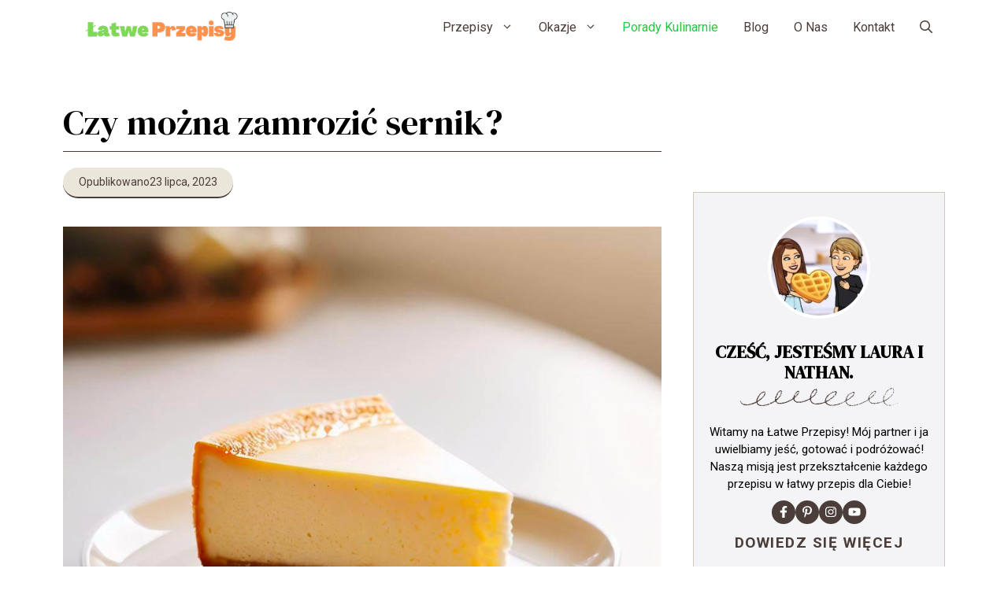

--- FILE ---
content_type: text/html; charset=UTF-8
request_url: https://latweprzepisy.com/czy-mozna-zamrozic-sernik/
body_size: 45822
content:
<!DOCTYPE html><html lang="pl-PL" prefix="og: https://ogp.me/ns#"><head><meta charset="UTF-8"/>
<script>var __ezHttpConsent={setByCat:function(src,tagType,attributes,category,force,customSetScriptFn=null){var setScript=function(){if(force||window.ezTcfConsent[category]){if(typeof customSetScriptFn==='function'){customSetScriptFn();}else{var scriptElement=document.createElement(tagType);scriptElement.src=src;attributes.forEach(function(attr){for(var key in attr){if(attr.hasOwnProperty(key)){scriptElement.setAttribute(key,attr[key]);}}});var firstScript=document.getElementsByTagName(tagType)[0];firstScript.parentNode.insertBefore(scriptElement,firstScript);}}};if(force||(window.ezTcfConsent&&window.ezTcfConsent.loaded)){setScript();}else if(typeof getEzConsentData==="function"){getEzConsentData().then(function(ezTcfConsent){if(ezTcfConsent&&ezTcfConsent.loaded){setScript();}else{console.error("cannot get ez consent data");force=true;setScript();}});}else{force=true;setScript();console.error("getEzConsentData is not a function");}},};</script>
<script>var ezTcfConsent=window.ezTcfConsent?window.ezTcfConsent:{loaded:false,store_info:false,develop_and_improve_services:false,measure_ad_performance:false,measure_content_performance:false,select_basic_ads:false,create_ad_profile:false,select_personalized_ads:false,create_content_profile:false,select_personalized_content:false,understand_audiences:false,use_limited_data_to_select_content:false,};function getEzConsentData(){return new Promise(function(resolve){document.addEventListener("ezConsentEvent",function(event){var ezTcfConsent=event.detail.ezTcfConsent;resolve(ezTcfConsent);});});}</script>
<script>if(typeof _setEzCookies!=='function'){function _setEzCookies(ezConsentData){var cookies=window.ezCookieQueue;for(var i=0;i<cookies.length;i++){var cookie=cookies[i];if(ezConsentData&&ezConsentData.loaded&&ezConsentData[cookie.tcfCategory]){document.cookie=cookie.name+"="+cookie.value;}}}}
window.ezCookieQueue=window.ezCookieQueue||[];if(typeof addEzCookies!=='function'){function addEzCookies(arr){window.ezCookieQueue=[...window.ezCookieQueue,...arr];}}
addEzCookies([{name:"ezoab_284995",value:"mod1; Path=/; Domain=latweprzepisy.com; Max-Age=7200",tcfCategory:"store_info",isEzoic:"true",},{name:"ezosuibasgeneris-1",value:"bc7efc9e-1834-421c-5f5a-5e82d5568009; Path=/; Domain=latweprzepisy.com; Expires=Thu, 28 Jan 2027 23:30:14 UTC; Secure; SameSite=None",tcfCategory:"understand_audiences",isEzoic:"true",}]);if(window.ezTcfConsent&&window.ezTcfConsent.loaded){_setEzCookies(window.ezTcfConsent);}else if(typeof getEzConsentData==="function"){getEzConsentData().then(function(ezTcfConsent){if(ezTcfConsent&&ezTcfConsent.loaded){_setEzCookies(window.ezTcfConsent);}else{console.error("cannot get ez consent data");_setEzCookies(window.ezTcfConsent);}});}else{console.error("getEzConsentData is not a function");_setEzCookies(window.ezTcfConsent);}</script><script type="text/javascript" data-ezscrex='false' data-cfasync='false'>window._ezaq = Object.assign({"edge_cache_status":13,"edge_response_time":158,"url":"https://latweprzepisy.com/czy-mozna-zamrozic-sernik/"}, typeof window._ezaq !== "undefined" ? window._ezaq : {});</script><script type="text/javascript" data-ezscrex='false' data-cfasync='false'>window._ezaq = Object.assign({"ab_test_id":"mod1"}, typeof window._ezaq !== "undefined" ? window._ezaq : {});window.__ez=window.__ez||{};window.__ez.tf={};</script><script type="text/javascript" data-ezscrex='false' data-cfasync='false'>window.ezDisableAds = true;</script>
<script data-ezscrex='false' data-cfasync='false' data-pagespeed-no-defer>var __ez=__ez||{};__ez.stms=Date.now();__ez.evt={};__ez.script={};__ez.ck=__ez.ck||{};__ez.template={};__ez.template.isOrig=true;__ez.queue=__ez.queue||function(){var e=0,i=0,t=[],n=!1,o=[],r=[],s=!0,a=function(e,i,n,o,r,s,a){var l=arguments.length>7&&void 0!==arguments[7]?arguments[7]:window,d=this;this.name=e,this.funcName=i,this.parameters=null===n?null:w(n)?n:[n],this.isBlock=o,this.blockedBy=r,this.deleteWhenComplete=s,this.isError=!1,this.isComplete=!1,this.isInitialized=!1,this.proceedIfError=a,this.fWindow=l,this.isTimeDelay=!1,this.process=function(){f("... func = "+e),d.isInitialized=!0,d.isComplete=!0,f("... func.apply: "+e);var i=d.funcName.split("."),n=null,o=this.fWindow||window;i.length>3||(n=3===i.length?o[i[0]][i[1]][i[2]]:2===i.length?o[i[0]][i[1]]:o[d.funcName]),null!=n&&n.apply(null,this.parameters),!0===d.deleteWhenComplete&&delete t[e],!0===d.isBlock&&(f("----- F'D: "+d.name),m())}},l=function(e,i,t,n,o,r,s){var a=arguments.length>7&&void 0!==arguments[7]?arguments[7]:window,l=this;this.name=e,this.path=i,this.async=o,this.defer=r,this.isBlock=t,this.blockedBy=n,this.isInitialized=!1,this.isError=!1,this.isComplete=!1,this.proceedIfError=s,this.fWindow=a,this.isTimeDelay=!1,this.isPath=function(e){return"/"===e[0]&&"/"!==e[1]},this.getSrc=function(e){return void 0!==window.__ezScriptHost&&this.isPath(e)&&"banger.js"!==this.name?window.__ezScriptHost+e:e},this.process=function(){l.isInitialized=!0,f("... file = "+e);var i=this.fWindow?this.fWindow.document:document,t=i.createElement("script");t.src=this.getSrc(this.path),!0===o?t.async=!0:!0===r&&(t.defer=!0),t.onerror=function(){var e={url:window.location.href,name:l.name,path:l.path,user_agent:window.navigator.userAgent};"undefined"!=typeof _ezaq&&(e.pageview_id=_ezaq.page_view_id);var i=encodeURIComponent(JSON.stringify(e)),t=new XMLHttpRequest;t.open("GET","//g.ezoic.net/ezqlog?d="+i,!0),t.send(),f("----- ERR'D: "+l.name),l.isError=!0,!0===l.isBlock&&m()},t.onreadystatechange=t.onload=function(){var e=t.readyState;f("----- F'D: "+l.name),e&&!/loaded|complete/.test(e)||(l.isComplete=!0,!0===l.isBlock&&m())},i.getElementsByTagName("head")[0].appendChild(t)}},d=function(e,i){this.name=e,this.path="",this.async=!1,this.defer=!1,this.isBlock=!1,this.blockedBy=[],this.isInitialized=!0,this.isError=!1,this.isComplete=i,this.proceedIfError=!1,this.isTimeDelay=!1,this.process=function(){}};function c(e,i,n,s,a,d,c,u,f){var m=new l(e,i,n,s,a,d,c,f);!0===u?o[e]=m:r[e]=m,t[e]=m,h(m)}function h(e){!0!==u(e)&&0!=s&&e.process()}function u(e){if(!0===e.isTimeDelay&&!1===n)return f(e.name+" blocked = TIME DELAY!"),!0;if(w(e.blockedBy))for(var i=0;i<e.blockedBy.length;i++){var o=e.blockedBy[i];if(!1===t.hasOwnProperty(o))return f(e.name+" blocked = "+o),!0;if(!0===e.proceedIfError&&!0===t[o].isError)return!1;if(!1===t[o].isComplete)return f(e.name+" blocked = "+o),!0}return!1}function f(e){var i=window.location.href,t=new RegExp("[?&]ezq=([^&#]*)","i").exec(i);"1"===(t?t[1]:null)&&console.debug(e)}function m(){++e>200||(f("let's go"),p(o),p(r))}function p(e){for(var i in e)if(!1!==e.hasOwnProperty(i)){var t=e[i];!0===t.isComplete||u(t)||!0===t.isInitialized||!0===t.isError?!0===t.isError?f(t.name+": error"):!0===t.isComplete?f(t.name+": complete already"):!0===t.isInitialized&&f(t.name+": initialized already"):t.process()}}function w(e){return"[object Array]"==Object.prototype.toString.call(e)}return window.addEventListener("load",(function(){setTimeout((function(){n=!0,f("TDELAY -----"),m()}),5e3)}),!1),{addFile:c,addFileOnce:function(e,i,n,o,r,s,a,l,d){t[e]||c(e,i,n,o,r,s,a,l,d)},addDelayFile:function(e,i){var n=new l(e,i,!1,[],!1,!1,!0);n.isTimeDelay=!0,f(e+" ...  FILE! TDELAY"),r[e]=n,t[e]=n,h(n)},addFunc:function(e,n,s,l,d,c,u,f,m,p){!0===c&&(e=e+"_"+i++);var w=new a(e,n,s,l,d,u,f,p);!0===m?o[e]=w:r[e]=w,t[e]=w,h(w)},addDelayFunc:function(e,i,n){var o=new a(e,i,n,!1,[],!0,!0);o.isTimeDelay=!0,f(e+" ...  FUNCTION! TDELAY"),r[e]=o,t[e]=o,h(o)},items:t,processAll:m,setallowLoad:function(e){s=e},markLoaded:function(e){if(e&&0!==e.length){if(e in t){var i=t[e];!0===i.isComplete?f(i.name+" "+e+": error loaded duplicate"):(i.isComplete=!0,i.isInitialized=!0)}else t[e]=new d(e,!0);f("markLoaded dummyfile: "+t[e].name)}},logWhatsBlocked:function(){for(var e in t)!1!==t.hasOwnProperty(e)&&u(t[e])}}}();__ez.evt.add=function(e,t,n){e.addEventListener?e.addEventListener(t,n,!1):e.attachEvent?e.attachEvent("on"+t,n):e["on"+t]=n()},__ez.evt.remove=function(e,t,n){e.removeEventListener?e.removeEventListener(t,n,!1):e.detachEvent?e.detachEvent("on"+t,n):delete e["on"+t]};__ez.script.add=function(e){var t=document.createElement("script");t.src=e,t.async=!0,t.type="text/javascript",document.getElementsByTagName("head")[0].appendChild(t)};__ez.dot=__ez.dot||{};__ez.queue.addFileOnce('/detroitchicago/boise.js', '/detroitchicago/boise.js?gcb=195-8&cb=5', true, [], true, false, true, false);__ez.queue.addFileOnce('/parsonsmaize/abilene.js', '/parsonsmaize/abilene.js?gcb=195-8&cb=e80eca0cdb', true, [], true, false, true, false);__ez.queue.addFileOnce('/parsonsmaize/mulvane.js', '/parsonsmaize/mulvane.js?gcb=195-8&cb=e75e48eec0', true, ['/parsonsmaize/abilene.js'], true, false, true, false);__ez.queue.addFileOnce('/detroitchicago/birmingham.js', '/detroitchicago/birmingham.js?gcb=195-8&cb=539c47377c', true, ['/parsonsmaize/abilene.js'], true, false, true, false);</script>
<script data-ezscrex="false" type="text/javascript" data-cfasync="false">window._ezaq = Object.assign({"ad_cache_level":0,"adpicker_placement_cnt":0,"ai_placeholder_cache_level":0,"ai_placeholder_placement_cnt":-1,"article_category":"Porady Kulinarnie","author":"Laura","domain":"latweprzepisy.com","domain_id":284995,"ezcache_level":2,"ezcache_skip_code":0,"has_bad_image":0,"has_bad_words":0,"is_sitespeed":0,"lt_cache_level":0,"publish_date":"2023-07-23","response_size":254810,"response_size_orig":249048,"response_time_orig":90,"template_id":5,"url":"https://latweprzepisy.com/czy-mozna-zamrozic-sernik/","word_count":0,"worst_bad_word_level":0}, typeof window._ezaq !== "undefined" ? window._ezaq : {});__ez.queue.markLoaded('ezaqBaseReady');</script>
<script type='text/javascript' data-ezscrex='false' data-cfasync='false'>
window.ezAnalyticsStatic = true;

function analyticsAddScript(script) {
	var ezDynamic = document.createElement('script');
	ezDynamic.type = 'text/javascript';
	ezDynamic.innerHTML = script;
	document.head.appendChild(ezDynamic);
}
function getCookiesWithPrefix() {
    var allCookies = document.cookie.split(';');
    var cookiesWithPrefix = {};

    for (var i = 0; i < allCookies.length; i++) {
        var cookie = allCookies[i].trim();

        for (var j = 0; j < arguments.length; j++) {
            var prefix = arguments[j];
            if (cookie.indexOf(prefix) === 0) {
                var cookieParts = cookie.split('=');
                var cookieName = cookieParts[0];
                var cookieValue = cookieParts.slice(1).join('=');
                cookiesWithPrefix[cookieName] = decodeURIComponent(cookieValue);
                break; // Once matched, no need to check other prefixes
            }
        }
    }

    return cookiesWithPrefix;
}
function productAnalytics() {
	var d = {"pr":[6,3],"omd5":"c3e208f526964a4f1972fe5a855d54ca","nar":"risk score"};
	d.u = _ezaq.url;
	d.p = _ezaq.page_view_id;
	d.v = _ezaq.visit_uuid;
	d.ab = _ezaq.ab_test_id;
	d.e = JSON.stringify(_ezaq);
	d.ref = document.referrer;
	d.c = getCookiesWithPrefix('active_template', 'ez', 'lp_');
	if(typeof ez_utmParams !== 'undefined') {
		d.utm = ez_utmParams;
	}

	var dataText = JSON.stringify(d);
	var xhr = new XMLHttpRequest();
	xhr.open('POST','/ezais/analytics?cb=1', true);
	xhr.onload = function () {
		if (xhr.status!=200) {
            return;
		}

        if(document.readyState !== 'loading') {
            analyticsAddScript(xhr.response);
            return;
        }

        var eventFunc = function() {
            if(document.readyState === 'loading') {
                return;
            }
            document.removeEventListener('readystatechange', eventFunc, false);
            analyticsAddScript(xhr.response);
        };

        document.addEventListener('readystatechange', eventFunc, false);
	};
	xhr.setRequestHeader('Content-Type','text/plain');
	xhr.send(dataText);
}
__ez.queue.addFunc("productAnalytics", "productAnalytics", null, true, ['ezaqBaseReady'], false, false, false, true);
</script><base href="https://latweprzepisy.com/czy-mozna-zamrozic-sernik/"/>
	
	<meta name="viewport" content="width=device-width, initial-scale=1"/>
<!-- Optymalizacja wyszukiwarek według Rank Math PRO - https://rankmath.com/ -->
<title>Czy można zamrozić sernik? - Łatwe Przepisy</title>
<meta name="description" content="Poniżej dowiesz się czy można zamrozić sernik, oraz sposoby jak to zrobić. Poznasz instrukcje jak najlepiej zamrozić sernik, i jak go rozmrozić."/>
<meta name="robots" content="follow, index, max-snippet:-1, max-video-preview:-1, max-image-preview:large"/>
<link rel="canonical" href="https://latweprzepisy.com/czy-mozna-zamrozic-sernik/"/>
<meta property="og:locale" content="pl_PL"/>
<meta property="og:type" content="article"/>
<meta property="og:title" content="Czy można zamrozić sernik? - Łatwe Przepisy"/>
<meta property="og:description" content="Poniżej dowiesz się czy można zamrozić sernik, oraz sposoby jak to zrobić. Poznasz instrukcje jak najlepiej zamrozić sernik, i jak go rozmrozić."/>
<meta property="og:url" content="https://latweprzepisy.com/czy-mozna-zamrozic-sernik/"/>
<meta property="og:site_name" content="Łatwe Przepisy"/>
<meta property="article:publisher" content="https://www.facebook.com/latweprzepisyblog"/>
<meta property="article:author" content="https://www.facebook.com/latweprzepisyblog"/>
<meta property="article:tag" content="Owoce"/>
<meta property="article:tag" content="Ser"/>
<meta property="article:section" content="Porady Kulinarnie"/>
<meta property="og:updated_time" content="2023-10-18T14:43:22+01:00"/>
<meta property="og:image" content="https://latweprzepisy.com/wp-content/uploads/2023/07/Jak-zamrozic-sernik.jpg"/>
<meta property="og:image:secure_url" content="https://latweprzepisy.com/wp-content/uploads/2023/07/Jak-zamrozic-sernik.jpg"/>
<meta property="og:image:width" content="1200"/>
<meta property="og:image:height" content="1200"/>
<meta property="og:image:alt" content="Jak zamrozić sernik? - kawałek sernika podany na talerzu."/>
<meta property="og:image:type" content="image/jpeg"/>
<meta property="article:published_time" content="2023-07-23T10:30:17+01:00"/>
<meta property="article:modified_time" content="2023-10-18T14:43:22+01:00"/>
<meta name="twitter:card" content="summary_large_image"/>
<meta name="twitter:title" content="Czy można zamrozić sernik? - Łatwe Przepisy"/>
<meta name="twitter:description" content="Poniżej dowiesz się czy można zamrozić sernik, oraz sposoby jak to zrobić. Poznasz instrukcje jak najlepiej zamrozić sernik, i jak go rozmrozić."/>
<meta name="twitter:site" content="@latwe_przepisy"/>
<meta name="twitter:creator" content="@latwe_przepisy"/>
<meta name="twitter:image" content="https://latweprzepisy.com/wp-content/uploads/2023/07/Jak-zamrozic-sernik.jpg"/>
<meta name="twitter:label1" content="Napisane przez"/>
<meta name="twitter:data1" content="Laura"/>
<meta name="twitter:label2" content="Czas czytania"/>
<meta name="twitter:data2" content="3 minuty"/>
<script type="application/ld+json" class="rank-math-schema-pro">{"@context":"https://schema.org","@graph":[{"@type":"Organization","@id":"https://latweprzepisy.com/#organization","name":"\u0141atwe Przepisy","sameAs":["https://www.facebook.com/latweprzepisyblog","https://twitter.com/latwe_przepisy","https://www.instagram.com/latweprzepisyblog/","https://pl.pinterest.com/Latweprzepisyblog/","https://www.youtube.com/channel/UCrsk9fJZXn3ELAnaUSsEDUw","https://www.tiktok.com/@latweprzepisytv"],"logo":{"@type":"ImageObject","@id":"https://latweprzepisy.com/#logo","url":"https://latweprzepisy.com/wp-content/uploads/2023/01/lplogo-1.png","contentUrl":"https://latweprzepisy.com/wp-content/uploads/2023/01/lplogo-1.png","caption":"\u0141atwe Przepisy","inLanguage":"pl-PL","width":"500","height":"500"}},{"@type":"WebSite","@id":"https://latweprzepisy.com/#website","url":"https://latweprzepisy.com","name":"\u0141atwe Przepisy","publisher":{"@id":"https://latweprzepisy.com/#organization"},"inLanguage":"pl-PL"},{"@type":"ImageObject","@id":"https://latweprzepisy.com/wp-content/uploads/2023/07/Jak-zamrozic-sernik.jpg","url":"https://latweprzepisy.com/wp-content/uploads/2023/07/Jak-zamrozic-sernik.jpg","width":"1200","height":"1200","caption":"Jak zamrozi\u0107 sernik? - kawa\u0142ek sernika podany na talerzu.","inLanguage":"pl-PL"},{"@type":"BreadcrumbList","@id":"https://latweprzepisy.com/czy-mozna-zamrozic-sernik/#breadcrumb","itemListElement":[{"@type":"ListItem","position":"1","item":{"@id":"https://latweprzepisy.com","name":"Home"}},{"@type":"ListItem","position":"2","item":{"@id":"https://latweprzepisy.com/porady-kulinarnie/","name":"Porady Kulinarnie"}},{"@type":"ListItem","position":"3","item":{"@id":"https://latweprzepisy.com/czy-mozna-zamrozic-sernik/","name":"Czy mo\u017cna zamrozi\u0107 sernik?"}}]},{"@type":"WebPage","@id":"https://latweprzepisy.com/czy-mozna-zamrozic-sernik/#webpage","url":"https://latweprzepisy.com/czy-mozna-zamrozic-sernik/","name":"Czy mo\u017cna zamrozi\u0107 sernik? - \u0141atwe Przepisy","datePublished":"2023-07-23T10:30:17+01:00","dateModified":"2023-10-18T14:43:22+01:00","isPartOf":{"@id":"https://latweprzepisy.com/#website"},"primaryImageOfPage":{"@id":"https://latweprzepisy.com/wp-content/uploads/2023/07/Jak-zamrozic-sernik.jpg"},"inLanguage":"pl-PL","breadcrumb":{"@id":"https://latweprzepisy.com/czy-mozna-zamrozic-sernik/#breadcrumb"}},{"@type":"Person","@id":"https://latweprzepisy.com/czy-mozna-zamrozic-sernik/#author","name":"Laura","image":{"@type":"ImageObject","@id":"https://secure.gravatar.com/avatar/6efb14cbc50b7b33d2e9467d4fa2b7f6f22cdb759f08c5a9bc4f918116ba7a1f?s=96&amp;d=mm&amp;r=g","url":"https://secure.gravatar.com/avatar/6efb14cbc50b7b33d2e9467d4fa2b7f6f22cdb759f08c5a9bc4f918116ba7a1f?s=96&amp;d=mm&amp;r=g","caption":"Laura","inLanguage":"pl-PL"},"sameAs":["https://latweprzepisy.com/","https://www.facebook.com/latweprzepisyblog","https://pl.pinterest.com/Latweprzepisyblog/","https://www.youtube.com/channel/UCrsk9fJZXn3ELAnaUSsEDUw","https://instagram.com/latweprzepisy"],"worksFor":{"@id":"https://latweprzepisy.com/#organization"}},{"@type":"NewsArticle","headline":"Czy mo\u017cna zamrozi\u0107 sernik? - \u0141atwe Przepisy","keywords":"czy mo\u017cna zamrozi\u0107 sernik","datePublished":"2023-07-23T10:30:17+01:00","dateModified":"2023-10-18T14:43:22+01:00","articleSection":"Porady Kulinarnie","author":{"@id":"https://latweprzepisy.com/czy-mozna-zamrozic-sernik/#author","name":"Laura"},"publisher":{"@id":"https://latweprzepisy.com/#organization"},"description":"Poni\u017cej dowiesz si\u0119 czy mo\u017cna zamrozi\u0107 sernik, oraz sposoby jak to zrobi\u0107. Poznasz instrukcje jak najlepiej zamrozi\u0107 sernik, i jak go rozmrozi\u0107.","copyrightYear":"2023","copyrightHolder":{"@id":"https://latweprzepisy.com/#organization"},"name":"Czy mo\u017cna zamrozi\u0107 sernik? - \u0141atwe Przepisy","@id":"https://latweprzepisy.com/czy-mozna-zamrozic-sernik/#richSnippet","isPartOf":{"@id":"https://latweprzepisy.com/czy-mozna-zamrozic-sernik/#webpage"},"image":{"@id":"https://latweprzepisy.com/wp-content/uploads/2023/07/Jak-zamrozic-sernik.jpg"},"inLanguage":"pl-PL","mainEntityOfPage":{"@id":"https://latweprzepisy.com/czy-mozna-zamrozic-sernik/#webpage"}},{"@type":"Recipe","name":"Czy mo\u017cna zamrozi\u0107 sernik?","author":{"@type":"Person","name":"Laura"},"description":"Poni\u017cej dowiesz si\u0119 czy mo\u017cna zamrozi\u0107 sernik, oraz r\u00f3\u017cne sposoby jak to zrobi\u0107. Poznasz instrukcje krok po kroku jak najlepiej zamrozi\u0107 sernik, oraz jak go rozmrozi\u0107 aby nie straci\u0142 swojej konsystencji!","datePublished":"2023-07-23T10:30:17+00:00","image":["https://latweprzepisy.com/wp-content/uploads/2023/07/Jak-zamrozic-sernik.jpg","https://latweprzepisy.com/wp-content/uploads/2023/07/Jak-zamrozic-sernik-500x500.jpg","https://latweprzepisy.com/wp-content/uploads/2023/07/Jak-zamrozic-sernik-500x375.jpg","https://latweprzepisy.com/wp-content/uploads/2023/07/Jak-zamrozic-sernik-480x270.jpg"],"prepTime":"PT10M","totalTime":"PT10M","recipeIngredient":["Sernik"],"recipeInstructions":[{"@type":"HowToStep","text":"Zacznij od ca\u0142kowitego ostudzenia sernika.","name":"Zacznij od ca\u0142kowitego ostudzenia sernika.","url":"https://latweprzepisy.com/czy-mozna-zamrozic-sernik/#wprm-recipe-14877-step-0-0"},{"@type":"HowToStep","text":"Mo\u017cesz pokroi\u0107 go na kawa\u0142ki, lub zostawi\u0107 w ca\u0142o\u015bci.","name":"Mo\u017cesz pokroi\u0107 go na kawa\u0142ki, lub zostawi\u0107 w ca\u0142o\u015bci.","url":"https://latweprzepisy.com/czy-mozna-zamrozic-sernik/#wprm-recipe-14877-step-0-1"},{"@type":"HowToStep","text":"Przygotuj foli\u0119 spo\u017cywcz\u0105 i szczelnie owi\u0144 osobno ka\u017cdy kawa\u0142ek. Ca\u0142y sernik r\u00f3wnie\u017c owi\u0144 szczelnie, tak aby by\u0142 ca\u0142kowicie pokryty.","name":"Przygotuj foli\u0119 spo\u017cywcz\u0105 i szczelnie owi\u0144 osobno ka\u017cdy kawa\u0142ek. Ca\u0142y sernik r\u00f3wnie\u017c owi\u0144 szczelnie, tak aby by\u0142 ca\u0142kowicie pokryty.","url":"https://latweprzepisy.com/czy-mozna-zamrozic-sernik/#wprm-recipe-14877-step-0-2"},{"@type":"HowToStep","text":"Nast\u0119pnie u\u017cywaj\u0105c folii aluminiowej, zawi\u0144 wcze\u015bniej owini\u0119te foli\u0105 kawa\u0142ki. Owijaj\u0105c sernik podw\u00f3jnie, zapewniamy, \u017ce b\u0119dzie ochroniony przed wilgoci\u0105 i szronem.","name":"Nast\u0119pnie u\u017cywaj\u0105c folii aluminiowej, zawi\u0144 wcze\u015bniej owini\u0119te foli\u0105 kawa\u0142ki. Owijaj\u0105c sernik podw\u00f3jnie, zapewniamy, \u017ce b\u0119dzie ochroniony przed wilgoci\u0105 i szronem.","url":"https://latweprzepisy.com/czy-mozna-zamrozic-sernik/#wprm-recipe-14877-step-0-3"},{"@type":"HowToStep","text":"Nast\u0119pnie w\u0142\u00f3\u017c do zamra\u017carki i przechowuj do 1 - 2 miesi\u0119cy.","name":"Nast\u0119pnie w\u0142\u00f3\u017c do zamra\u017carki i przechowuj do 1 - 2 miesi\u0119cy.","url":"https://latweprzepisy.com/czy-mozna-zamrozic-sernik/#wprm-recipe-14877-step-0-4"}],"recipeCategory":["Mro\u017conki"],"keywords":"jak zamrozi\u0107 sernik, mro\u017cone ciasto na pierogi, mro\u017cony sernik, sernik, sernik na zimno","@id":"https://latweprzepisy.com/czy-mozna-zamrozic-sernik/#recipe","mainEntityOfPage":"https://latweprzepisy.com/czy-mozna-zamrozic-sernik/#webpage","isPartOf":{"@id":"https://latweprzepisy.com/czy-mozna-zamrozic-sernik/#webpage"}}]}</script>
<!-- /Wtyczka Rank Math WordPress SEO -->

<link href="https://fonts.gstatic.com" crossorigin="" rel="preconnect"/>
<link href="https://fonts.googleapis.com" crossorigin="" rel="preconnect"/>
<link rel="alternate" type="application/rss+xml" title="Łatwe Przepisy » Kanał z wpisami" href="https://latweprzepisy.com/feed/"/>
<link rel="alternate" type="application/rss+xml" title="Łatwe Przepisy » Kanał z komentarzami" href="https://latweprzepisy.com/comments/feed/"/>
<link rel="alternate" type="application/rss+xml" title="Łatwe Przepisy » Czy można zamrozić sernik? Kanał z komentarzami" href="https://latweprzepisy.com/czy-mozna-zamrozic-sernik/feed/"/>
<link rel="alternate" title="oEmbed (JSON)" type="application/json+oembed" href="https://latweprzepisy.com/wp-json/oembed/1.0/embed?url=https%3A%2F%2Flatweprzepisy.com%2Fczy-mozna-zamrozic-sernik%2F"/>
<link rel="alternate" title="oEmbed (XML)" type="text/xml+oembed" href="https://latweprzepisy.com/wp-json/oembed/1.0/embed?url=https%3A%2F%2Flatweprzepisy.com%2Fczy-mozna-zamrozic-sernik%2F&amp;format=xml"/>
<script>(()=>{"use strict";const e=[400,500,600,700,800,900],t=e=>`wprm-min-${e}`,n=e=>`wprm-max-${e}`,s=new Set,o="ResizeObserver"in window,r=o?new ResizeObserver((e=>{for(const t of e)c(t.target)})):null,i=.5/(window.devicePixelRatio||1);function c(s){const o=s.getBoundingClientRect().width||0;for(let r=0;r<e.length;r++){const c=e[r],a=o<=c+i;o>c+i?s.classList.add(t(c)):s.classList.remove(t(c)),a?s.classList.add(n(c)):s.classList.remove(n(c))}}function a(e){s.has(e)||(s.add(e),r&&r.observe(e),c(e))}!function(e=document){e.querySelectorAll(".wprm-recipe").forEach(a)}();if(new MutationObserver((e=>{for(const t of e)for(const e of t.addedNodes)e instanceof Element&&(e.matches?.(".wprm-recipe")&&a(e),e.querySelectorAll?.(".wprm-recipe").forEach(a))})).observe(document.documentElement,{childList:!0,subtree:!0}),!o){let e=0;addEventListener("resize",(()=>{e&&cancelAnimationFrame(e),e=requestAnimationFrame((()=>s.forEach(c)))}),{passive:!0})}})();</script><style id="wp-img-auto-sizes-contain-inline-css">
img:is([sizes=auto i],[sizes^="auto," i]){contain-intrinsic-size:3000px 1500px}
/*# sourceURL=wp-img-auto-sizes-contain-inline-css */
</style>
<style id="wp-block-library-inline-css">
:root{--wp-block-synced-color:#7a00df;--wp-block-synced-color--rgb:122,0,223;--wp-bound-block-color:var(--wp-block-synced-color);--wp-editor-canvas-background:#ddd;--wp-admin-theme-color:#007cba;--wp-admin-theme-color--rgb:0,124,186;--wp-admin-theme-color-darker-10:#006ba1;--wp-admin-theme-color-darker-10--rgb:0,107,160.5;--wp-admin-theme-color-darker-20:#005a87;--wp-admin-theme-color-darker-20--rgb:0,90,135;--wp-admin-border-width-focus:2px}@media (min-resolution:192dpi){:root{--wp-admin-border-width-focus:1.5px}}.wp-element-button{cursor:pointer}:root .has-very-light-gray-background-color{background-color:#eee}:root .has-very-dark-gray-background-color{background-color:#313131}:root .has-very-light-gray-color{color:#eee}:root .has-very-dark-gray-color{color:#313131}:root .has-vivid-green-cyan-to-vivid-cyan-blue-gradient-background{background:linear-gradient(135deg,#00d084,#0693e3)}:root .has-purple-crush-gradient-background{background:linear-gradient(135deg,#34e2e4,#4721fb 50%,#ab1dfe)}:root .has-hazy-dawn-gradient-background{background:linear-gradient(135deg,#faaca8,#dad0ec)}:root .has-subdued-olive-gradient-background{background:linear-gradient(135deg,#fafae1,#67a671)}:root .has-atomic-cream-gradient-background{background:linear-gradient(135deg,#fdd79a,#004a59)}:root .has-nightshade-gradient-background{background:linear-gradient(135deg,#330968,#31cdcf)}:root .has-midnight-gradient-background{background:linear-gradient(135deg,#020381,#2874fc)}:root{--wp--preset--font-size--normal:16px;--wp--preset--font-size--huge:42px}.has-regular-font-size{font-size:1em}.has-larger-font-size{font-size:2.625em}.has-normal-font-size{font-size:var(--wp--preset--font-size--normal)}.has-huge-font-size{font-size:var(--wp--preset--font-size--huge)}.has-text-align-center{text-align:center}.has-text-align-left{text-align:left}.has-text-align-right{text-align:right}.has-fit-text{white-space:nowrap!important}#end-resizable-editor-section{display:none}.aligncenter{clear:both}.items-justified-left{justify-content:flex-start}.items-justified-center{justify-content:center}.items-justified-right{justify-content:flex-end}.items-justified-space-between{justify-content:space-between}.screen-reader-text{border:0;clip-path:inset(50%);height:1px;margin:-1px;overflow:hidden;padding:0;position:absolute;width:1px;word-wrap:normal!important}.screen-reader-text:focus{background-color:#ddd;clip-path:none;color:#444;display:block;font-size:1em;height:auto;left:5px;line-height:normal;padding:15px 23px 14px;text-decoration:none;top:5px;width:auto;z-index:100000}html :where(.has-border-color){border-style:solid}html :where([style*=border-top-color]){border-top-style:solid}html :where([style*=border-right-color]){border-right-style:solid}html :where([style*=border-bottom-color]){border-bottom-style:solid}html :where([style*=border-left-color]){border-left-style:solid}html :where([style*=border-width]){border-style:solid}html :where([style*=border-top-width]){border-top-style:solid}html :where([style*=border-right-width]){border-right-style:solid}html :where([style*=border-bottom-width]){border-bottom-style:solid}html :where([style*=border-left-width]){border-left-style:solid}html :where(img[class*=wp-image-]){height:auto;max-width:100%}:where(figure){margin:0 0 1em}html :where(.is-position-sticky){--wp-admin--admin-bar--position-offset:var(--wp-admin--admin-bar--height,0px)}@media screen and (max-width:600px){html :where(.is-position-sticky){--wp-admin--admin-bar--position-offset:0px}}

/*# sourceURL=wp-block-library-inline-css */
</style><style id="wp-block-heading-inline-css">
h1:where(.wp-block-heading).has-background,h2:where(.wp-block-heading).has-background,h3:where(.wp-block-heading).has-background,h4:where(.wp-block-heading).has-background,h5:where(.wp-block-heading).has-background,h6:where(.wp-block-heading).has-background{padding:1.25em 2.375em}h1.has-text-align-left[style*=writing-mode]:where([style*=vertical-lr]),h1.has-text-align-right[style*=writing-mode]:where([style*=vertical-rl]),h2.has-text-align-left[style*=writing-mode]:where([style*=vertical-lr]),h2.has-text-align-right[style*=writing-mode]:where([style*=vertical-rl]),h3.has-text-align-left[style*=writing-mode]:where([style*=vertical-lr]),h3.has-text-align-right[style*=writing-mode]:where([style*=vertical-rl]),h4.has-text-align-left[style*=writing-mode]:where([style*=vertical-lr]),h4.has-text-align-right[style*=writing-mode]:where([style*=vertical-rl]),h5.has-text-align-left[style*=writing-mode]:where([style*=vertical-lr]),h5.has-text-align-right[style*=writing-mode]:where([style*=vertical-rl]),h6.has-text-align-left[style*=writing-mode]:where([style*=vertical-lr]),h6.has-text-align-right[style*=writing-mode]:where([style*=vertical-rl]){rotate:180deg}
/*# sourceURL=https://latweprzepisy.com/wp-includes/blocks/heading/style.min.css */
</style>
<style id="wp-block-image-inline-css">
.wp-block-image>a,.wp-block-image>figure>a{display:inline-block}.wp-block-image img{box-sizing:border-box;height:auto;max-width:100%;vertical-align:bottom}@media not (prefers-reduced-motion){.wp-block-image img.hide{visibility:hidden}.wp-block-image img.show{animation:show-content-image .4s}}.wp-block-image[style*=border-radius] img,.wp-block-image[style*=border-radius]>a{border-radius:inherit}.wp-block-image.has-custom-border img{box-sizing:border-box}.wp-block-image.aligncenter{text-align:center}.wp-block-image.alignfull>a,.wp-block-image.alignwide>a{width:100%}.wp-block-image.alignfull img,.wp-block-image.alignwide img{height:auto;width:100%}.wp-block-image .aligncenter,.wp-block-image .alignleft,.wp-block-image .alignright,.wp-block-image.aligncenter,.wp-block-image.alignleft,.wp-block-image.alignright{display:table}.wp-block-image .aligncenter>figcaption,.wp-block-image .alignleft>figcaption,.wp-block-image .alignright>figcaption,.wp-block-image.aligncenter>figcaption,.wp-block-image.alignleft>figcaption,.wp-block-image.alignright>figcaption{caption-side:bottom;display:table-caption}.wp-block-image .alignleft{float:left;margin:.5em 1em .5em 0}.wp-block-image .alignright{float:right;margin:.5em 0 .5em 1em}.wp-block-image .aligncenter{margin-left:auto;margin-right:auto}.wp-block-image :where(figcaption){margin-bottom:1em;margin-top:.5em}.wp-block-image.is-style-circle-mask img{border-radius:9999px}@supports ((-webkit-mask-image:none) or (mask-image:none)) or (-webkit-mask-image:none){.wp-block-image.is-style-circle-mask img{border-radius:0;-webkit-mask-image:url('data:image/svg+xml;utf8,<svg viewBox="0 0 100 100" xmlns="http://www.w3.org/2000/svg"><circle cx="50" cy="50" r="50"/></svg>');mask-image:url('data:image/svg+xml;utf8,<svg viewBox="0 0 100 100" xmlns="http://www.w3.org/2000/svg"><circle cx="50" cy="50" r="50"/></svg>');mask-mode:alpha;-webkit-mask-position:center;mask-position:center;-webkit-mask-repeat:no-repeat;mask-repeat:no-repeat;-webkit-mask-size:contain;mask-size:contain}}:root :where(.wp-block-image.is-style-rounded img,.wp-block-image .is-style-rounded img){border-radius:9999px}.wp-block-image figure{margin:0}.wp-lightbox-container{display:flex;flex-direction:column;position:relative}.wp-lightbox-container img{cursor:zoom-in}.wp-lightbox-container img:hover+button{opacity:1}.wp-lightbox-container button{align-items:center;backdrop-filter:blur(16px) saturate(180%);background-color:#5a5a5a40;border:none;border-radius:4px;cursor:zoom-in;display:flex;height:20px;justify-content:center;opacity:0;padding:0;position:absolute;right:16px;text-align:center;top:16px;width:20px;z-index:100}@media not (prefers-reduced-motion){.wp-lightbox-container button{transition:opacity .2s ease}}.wp-lightbox-container button:focus-visible{outline:3px auto #5a5a5a40;outline:3px auto -webkit-focus-ring-color;outline-offset:3px}.wp-lightbox-container button:hover{cursor:pointer;opacity:1}.wp-lightbox-container button:focus{opacity:1}.wp-lightbox-container button:focus,.wp-lightbox-container button:hover,.wp-lightbox-container button:not(:hover):not(:active):not(.has-background){background-color:#5a5a5a40;border:none}.wp-lightbox-overlay{box-sizing:border-box;cursor:zoom-out;height:100vh;left:0;overflow:hidden;position:fixed;top:0;visibility:hidden;width:100%;z-index:100000}.wp-lightbox-overlay .close-button{align-items:center;cursor:pointer;display:flex;justify-content:center;min-height:40px;min-width:40px;padding:0;position:absolute;right:calc(env(safe-area-inset-right) + 16px);top:calc(env(safe-area-inset-top) + 16px);z-index:5000000}.wp-lightbox-overlay .close-button:focus,.wp-lightbox-overlay .close-button:hover,.wp-lightbox-overlay .close-button:not(:hover):not(:active):not(.has-background){background:none;border:none}.wp-lightbox-overlay .lightbox-image-container{height:var(--wp--lightbox-container-height);left:50%;overflow:hidden;position:absolute;top:50%;transform:translate(-50%,-50%);transform-origin:top left;width:var(--wp--lightbox-container-width);z-index:9999999999}.wp-lightbox-overlay .wp-block-image{align-items:center;box-sizing:border-box;display:flex;height:100%;justify-content:center;margin:0;position:relative;transform-origin:0 0;width:100%;z-index:3000000}.wp-lightbox-overlay .wp-block-image img{height:var(--wp--lightbox-image-height);min-height:var(--wp--lightbox-image-height);min-width:var(--wp--lightbox-image-width);width:var(--wp--lightbox-image-width)}.wp-lightbox-overlay .wp-block-image figcaption{display:none}.wp-lightbox-overlay button{background:none;border:none}.wp-lightbox-overlay .scrim{background-color:#fff;height:100%;opacity:.9;position:absolute;width:100%;z-index:2000000}.wp-lightbox-overlay.active{visibility:visible}@media not (prefers-reduced-motion){.wp-lightbox-overlay.active{animation:turn-on-visibility .25s both}.wp-lightbox-overlay.active img{animation:turn-on-visibility .35s both}.wp-lightbox-overlay.show-closing-animation:not(.active){animation:turn-off-visibility .35s both}.wp-lightbox-overlay.show-closing-animation:not(.active) img{animation:turn-off-visibility .25s both}.wp-lightbox-overlay.zoom.active{animation:none;opacity:1;visibility:visible}.wp-lightbox-overlay.zoom.active .lightbox-image-container{animation:lightbox-zoom-in .4s}.wp-lightbox-overlay.zoom.active .lightbox-image-container img{animation:none}.wp-lightbox-overlay.zoom.active .scrim{animation:turn-on-visibility .4s forwards}.wp-lightbox-overlay.zoom.show-closing-animation:not(.active){animation:none}.wp-lightbox-overlay.zoom.show-closing-animation:not(.active) .lightbox-image-container{animation:lightbox-zoom-out .4s}.wp-lightbox-overlay.zoom.show-closing-animation:not(.active) .lightbox-image-container img{animation:none}.wp-lightbox-overlay.zoom.show-closing-animation:not(.active) .scrim{animation:turn-off-visibility .4s forwards}}@keyframes show-content-image{0%{visibility:hidden}99%{visibility:hidden}to{visibility:visible}}@keyframes turn-on-visibility{0%{opacity:0}to{opacity:1}}@keyframes turn-off-visibility{0%{opacity:1;visibility:visible}99%{opacity:0;visibility:visible}to{opacity:0;visibility:hidden}}@keyframes lightbox-zoom-in{0%{transform:translate(calc((-100vw + var(--wp--lightbox-scrollbar-width))/2 + var(--wp--lightbox-initial-left-position)),calc(-50vh + var(--wp--lightbox-initial-top-position))) scale(var(--wp--lightbox-scale))}to{transform:translate(-50%,-50%) scale(1)}}@keyframes lightbox-zoom-out{0%{transform:translate(-50%,-50%) scale(1);visibility:visible}99%{visibility:visible}to{transform:translate(calc((-100vw + var(--wp--lightbox-scrollbar-width))/2 + var(--wp--lightbox-initial-left-position)),calc(-50vh + var(--wp--lightbox-initial-top-position))) scale(var(--wp--lightbox-scale));visibility:hidden}}
/*# sourceURL=https://latweprzepisy.com/wp-includes/blocks/image/style.min.css */
</style>
<style id="wp-block-paragraph-inline-css">
.is-small-text{font-size:.875em}.is-regular-text{font-size:1em}.is-large-text{font-size:2.25em}.is-larger-text{font-size:3em}.has-drop-cap:not(:focus):first-letter{float:left;font-size:8.4em;font-style:normal;font-weight:100;line-height:.68;margin:.05em .1em 0 0;text-transform:uppercase}body.rtl .has-drop-cap:not(:focus):first-letter{float:none;margin-left:.1em}p.has-drop-cap.has-background{overflow:hidden}:root :where(p.has-background){padding:1.25em 2.375em}:where(p.has-text-color:not(.has-link-color)) a{color:inherit}p.has-text-align-left[style*="writing-mode:vertical-lr"],p.has-text-align-right[style*="writing-mode:vertical-rl"]{rotate:180deg}
/*# sourceURL=https://latweprzepisy.com/wp-includes/blocks/paragraph/style.min.css */
</style>
<style id="wp-block-spacer-inline-css">
.wp-block-spacer{clear:both}
/*# sourceURL=https://latweprzepisy.com/wp-includes/blocks/spacer/style.min.css */
</style>
<style id="global-styles-inline-css">
:root{--wp--preset--aspect-ratio--square: 1;--wp--preset--aspect-ratio--4-3: 4/3;--wp--preset--aspect-ratio--3-4: 3/4;--wp--preset--aspect-ratio--3-2: 3/2;--wp--preset--aspect-ratio--2-3: 2/3;--wp--preset--aspect-ratio--16-9: 16/9;--wp--preset--aspect-ratio--9-16: 9/16;--wp--preset--color--black: #000000;--wp--preset--color--cyan-bluish-gray: #abb8c3;--wp--preset--color--white: #ffffff;--wp--preset--color--pale-pink: #f78da7;--wp--preset--color--vivid-red: #cf2e2e;--wp--preset--color--luminous-vivid-orange: #ff6900;--wp--preset--color--luminous-vivid-amber: #fcb900;--wp--preset--color--light-green-cyan: #7bdcb5;--wp--preset--color--vivid-green-cyan: #00d084;--wp--preset--color--pale-cyan-blue: #8ed1fc;--wp--preset--color--vivid-cyan-blue: #0693e3;--wp--preset--color--vivid-purple: #9b51e0;--wp--preset--color--contrast: var(--contrast);--wp--preset--color--contrast-2: var(--contrast-2);--wp--preset--color--contrast-3: var(--contrast-3);--wp--preset--color--base: var(--base);--wp--preset--color--base-2: var(--base-2);--wp--preset--color--base-3: var(--base-3);--wp--preset--color--accent: var(--accent);--wp--preset--gradient--vivid-cyan-blue-to-vivid-purple: linear-gradient(135deg,rgb(6,147,227) 0%,rgb(155,81,224) 100%);--wp--preset--gradient--light-green-cyan-to-vivid-green-cyan: linear-gradient(135deg,rgb(122,220,180) 0%,rgb(0,208,130) 100%);--wp--preset--gradient--luminous-vivid-amber-to-luminous-vivid-orange: linear-gradient(135deg,rgb(252,185,0) 0%,rgb(255,105,0) 100%);--wp--preset--gradient--luminous-vivid-orange-to-vivid-red: linear-gradient(135deg,rgb(255,105,0) 0%,rgb(207,46,46) 100%);--wp--preset--gradient--very-light-gray-to-cyan-bluish-gray: linear-gradient(135deg,rgb(238,238,238) 0%,rgb(169,184,195) 100%);--wp--preset--gradient--cool-to-warm-spectrum: linear-gradient(135deg,rgb(74,234,220) 0%,rgb(151,120,209) 20%,rgb(207,42,186) 40%,rgb(238,44,130) 60%,rgb(251,105,98) 80%,rgb(254,248,76) 100%);--wp--preset--gradient--blush-light-purple: linear-gradient(135deg,rgb(255,206,236) 0%,rgb(152,150,240) 100%);--wp--preset--gradient--blush-bordeaux: linear-gradient(135deg,rgb(254,205,165) 0%,rgb(254,45,45) 50%,rgb(107,0,62) 100%);--wp--preset--gradient--luminous-dusk: linear-gradient(135deg,rgb(255,203,112) 0%,rgb(199,81,192) 50%,rgb(65,88,208) 100%);--wp--preset--gradient--pale-ocean: linear-gradient(135deg,rgb(255,245,203) 0%,rgb(182,227,212) 50%,rgb(51,167,181) 100%);--wp--preset--gradient--electric-grass: linear-gradient(135deg,rgb(202,248,128) 0%,rgb(113,206,126) 100%);--wp--preset--gradient--midnight: linear-gradient(135deg,rgb(2,3,129) 0%,rgb(40,116,252) 100%);--wp--preset--font-size--small: 13px;--wp--preset--font-size--medium: 20px;--wp--preset--font-size--large: 36px;--wp--preset--font-size--x-large: 42px;--wp--preset--spacing--20: 0.44rem;--wp--preset--spacing--30: 0.67rem;--wp--preset--spacing--40: 1rem;--wp--preset--spacing--50: 1.5rem;--wp--preset--spacing--60: 2.25rem;--wp--preset--spacing--70: 3.38rem;--wp--preset--spacing--80: 5.06rem;--wp--preset--shadow--natural: 6px 6px 9px rgba(0, 0, 0, 0.2);--wp--preset--shadow--deep: 12px 12px 50px rgba(0, 0, 0, 0.4);--wp--preset--shadow--sharp: 6px 6px 0px rgba(0, 0, 0, 0.2);--wp--preset--shadow--outlined: 6px 6px 0px -3px rgb(255, 255, 255), 6px 6px rgb(0, 0, 0);--wp--preset--shadow--crisp: 6px 6px 0px rgb(0, 0, 0);}:where(.is-layout-flex){gap: 0.5em;}:where(.is-layout-grid){gap: 0.5em;}body .is-layout-flex{display: flex;}.is-layout-flex{flex-wrap: wrap;align-items: center;}.is-layout-flex > :is(*, div){margin: 0;}body .is-layout-grid{display: grid;}.is-layout-grid > :is(*, div){margin: 0;}:where(.wp-block-columns.is-layout-flex){gap: 2em;}:where(.wp-block-columns.is-layout-grid){gap: 2em;}:where(.wp-block-post-template.is-layout-flex){gap: 1.25em;}:where(.wp-block-post-template.is-layout-grid){gap: 1.25em;}.has-black-color{color: var(--wp--preset--color--black) !important;}.has-cyan-bluish-gray-color{color: var(--wp--preset--color--cyan-bluish-gray) !important;}.has-white-color{color: var(--wp--preset--color--white) !important;}.has-pale-pink-color{color: var(--wp--preset--color--pale-pink) !important;}.has-vivid-red-color{color: var(--wp--preset--color--vivid-red) !important;}.has-luminous-vivid-orange-color{color: var(--wp--preset--color--luminous-vivid-orange) !important;}.has-luminous-vivid-amber-color{color: var(--wp--preset--color--luminous-vivid-amber) !important;}.has-light-green-cyan-color{color: var(--wp--preset--color--light-green-cyan) !important;}.has-vivid-green-cyan-color{color: var(--wp--preset--color--vivid-green-cyan) !important;}.has-pale-cyan-blue-color{color: var(--wp--preset--color--pale-cyan-blue) !important;}.has-vivid-cyan-blue-color{color: var(--wp--preset--color--vivid-cyan-blue) !important;}.has-vivid-purple-color{color: var(--wp--preset--color--vivid-purple) !important;}.has-black-background-color{background-color: var(--wp--preset--color--black) !important;}.has-cyan-bluish-gray-background-color{background-color: var(--wp--preset--color--cyan-bluish-gray) !important;}.has-white-background-color{background-color: var(--wp--preset--color--white) !important;}.has-pale-pink-background-color{background-color: var(--wp--preset--color--pale-pink) !important;}.has-vivid-red-background-color{background-color: var(--wp--preset--color--vivid-red) !important;}.has-luminous-vivid-orange-background-color{background-color: var(--wp--preset--color--luminous-vivid-orange) !important;}.has-luminous-vivid-amber-background-color{background-color: var(--wp--preset--color--luminous-vivid-amber) !important;}.has-light-green-cyan-background-color{background-color: var(--wp--preset--color--light-green-cyan) !important;}.has-vivid-green-cyan-background-color{background-color: var(--wp--preset--color--vivid-green-cyan) !important;}.has-pale-cyan-blue-background-color{background-color: var(--wp--preset--color--pale-cyan-blue) !important;}.has-vivid-cyan-blue-background-color{background-color: var(--wp--preset--color--vivid-cyan-blue) !important;}.has-vivid-purple-background-color{background-color: var(--wp--preset--color--vivid-purple) !important;}.has-black-border-color{border-color: var(--wp--preset--color--black) !important;}.has-cyan-bluish-gray-border-color{border-color: var(--wp--preset--color--cyan-bluish-gray) !important;}.has-white-border-color{border-color: var(--wp--preset--color--white) !important;}.has-pale-pink-border-color{border-color: var(--wp--preset--color--pale-pink) !important;}.has-vivid-red-border-color{border-color: var(--wp--preset--color--vivid-red) !important;}.has-luminous-vivid-orange-border-color{border-color: var(--wp--preset--color--luminous-vivid-orange) !important;}.has-luminous-vivid-amber-border-color{border-color: var(--wp--preset--color--luminous-vivid-amber) !important;}.has-light-green-cyan-border-color{border-color: var(--wp--preset--color--light-green-cyan) !important;}.has-vivid-green-cyan-border-color{border-color: var(--wp--preset--color--vivid-green-cyan) !important;}.has-pale-cyan-blue-border-color{border-color: var(--wp--preset--color--pale-cyan-blue) !important;}.has-vivid-cyan-blue-border-color{border-color: var(--wp--preset--color--vivid-cyan-blue) !important;}.has-vivid-purple-border-color{border-color: var(--wp--preset--color--vivid-purple) !important;}.has-vivid-cyan-blue-to-vivid-purple-gradient-background{background: var(--wp--preset--gradient--vivid-cyan-blue-to-vivid-purple) !important;}.has-light-green-cyan-to-vivid-green-cyan-gradient-background{background: var(--wp--preset--gradient--light-green-cyan-to-vivid-green-cyan) !important;}.has-luminous-vivid-amber-to-luminous-vivid-orange-gradient-background{background: var(--wp--preset--gradient--luminous-vivid-amber-to-luminous-vivid-orange) !important;}.has-luminous-vivid-orange-to-vivid-red-gradient-background{background: var(--wp--preset--gradient--luminous-vivid-orange-to-vivid-red) !important;}.has-very-light-gray-to-cyan-bluish-gray-gradient-background{background: var(--wp--preset--gradient--very-light-gray-to-cyan-bluish-gray) !important;}.has-cool-to-warm-spectrum-gradient-background{background: var(--wp--preset--gradient--cool-to-warm-spectrum) !important;}.has-blush-light-purple-gradient-background{background: var(--wp--preset--gradient--blush-light-purple) !important;}.has-blush-bordeaux-gradient-background{background: var(--wp--preset--gradient--blush-bordeaux) !important;}.has-luminous-dusk-gradient-background{background: var(--wp--preset--gradient--luminous-dusk) !important;}.has-pale-ocean-gradient-background{background: var(--wp--preset--gradient--pale-ocean) !important;}.has-electric-grass-gradient-background{background: var(--wp--preset--gradient--electric-grass) !important;}.has-midnight-gradient-background{background: var(--wp--preset--gradient--midnight) !important;}.has-small-font-size{font-size: var(--wp--preset--font-size--small) !important;}.has-medium-font-size{font-size: var(--wp--preset--font-size--medium) !important;}.has-large-font-size{font-size: var(--wp--preset--font-size--large) !important;}.has-x-large-font-size{font-size: var(--wp--preset--font-size--x-large) !important;}
/*# sourceURL=global-styles-inline-css */
</style>

<style id="classic-theme-styles-inline-css">
/*! This file is auto-generated */
.wp-block-button__link{color:#fff;background-color:#32373c;border-radius:9999px;box-shadow:none;text-decoration:none;padding:calc(.667em + 2px) calc(1.333em + 2px);font-size:1.125em}.wp-block-file__button{background:#32373c;color:#fff;text-decoration:none}
/*# sourceURL=/wp-includes/css/classic-themes.min.css */
</style>
<link rel="stylesheet" id="wprm-public-css" href="//latweprzepisy.com/wp-content/plugins/wp-recipe-maker/dist/public-modern.css?ver=10.3.2" media="all"/>
<link rel="stylesheet" id="generate-comments-css" href="//latweprzepisy.com/wp-content/themes/generatepress/assets/css/components/comments.min.css?ver=3.5.1" media="all"/>
<link rel="stylesheet" id="generate-style-css" href="//latweprzepisy.com/wp-content/themes/generatepress/assets/css/main.min.css?ver=3.5.1" media="all"/>
<style id="generate-style-inline-css">
body{background-color:var(--base-3);color:var(--contrast-2);}a{color:var(--accent);}a:hover, a:focus, a:active{color:var(--contrast-2);}.wp-block-group__inner-container{max-width:1200px;margin-left:auto;margin-right:auto;}:root{--contrast:#171816;--contrast-2:#4B3E3A;--contrast-3:#CFCABA;--base:#EBE6DA;--base-2:#F4F4F6;--base-3:#ffffff;--accent:#26c841;}:root .has-contrast-color{color:var(--contrast);}:root .has-contrast-background-color{background-color:var(--contrast);}:root .has-contrast-2-color{color:var(--contrast-2);}:root .has-contrast-2-background-color{background-color:var(--contrast-2);}:root .has-contrast-3-color{color:var(--contrast-3);}:root .has-contrast-3-background-color{background-color:var(--contrast-3);}:root .has-base-color{color:var(--base);}:root .has-base-background-color{background-color:var(--base);}:root .has-base-2-color{color:var(--base-2);}:root .has-base-2-background-color{background-color:var(--base-2);}:root .has-base-3-color{color:var(--base-3);}:root .has-base-3-background-color{background-color:var(--base-3);}:root .has-accent-color{color:var(--accent);}:root .has-accent-background-color{background-color:var(--accent);}.gp-modal:not(.gp-modal--open):not(.gp-modal--transition){display:none;}.gp-modal--transition:not(.gp-modal--open){pointer-events:none;}.gp-modal-overlay:not(.gp-modal-overlay--open):not(.gp-modal--transition){display:none;}.gp-modal__overlay{display:none;position:fixed;top:0;left:0;right:0;bottom:0;background:rgba(0,0,0,0.2);display:flex;justify-content:center;align-items:center;z-index:10000;backdrop-filter:blur(3px);transition:opacity 500ms ease;opacity:0;}.gp-modal--open:not(.gp-modal--transition) .gp-modal__overlay{opacity:1;}.gp-modal__container{max-width:100%;max-height:100vh;transform:scale(0.9);transition:transform 500ms ease;padding:0 10px;}.gp-modal--open:not(.gp-modal--transition) .gp-modal__container{transform:scale(1);}.search-modal-fields{display:flex;}.gp-search-modal .gp-modal__overlay{align-items:flex-start;padding-top:25vh;background:var(--gp-search-modal-overlay-bg-color);}.search-modal-form{width:500px;max-width:100%;background-color:var(--gp-search-modal-bg-color);color:var(--gp-search-modal-text-color);}.search-modal-form .search-field, .search-modal-form .search-field:focus{width:100%;height:60px;background-color:transparent;border:0;appearance:none;color:currentColor;}.search-modal-fields button, .search-modal-fields button:active, .search-modal-fields button:focus, .search-modal-fields button:hover{background-color:transparent;border:0;color:currentColor;width:60px;}h1{font-family:DM Serif Display, serif;font-weight:normal;font-size:44px;}@media (max-width:768px){h1{font-size:36px;}}h2{font-family:DM Serif Display, serif;font-weight:normal;font-size:22px;}@media (max-width:768px){h2{font-size:20px;}}h3{font-family:DM Serif Display, serif;font-weight:normal;font-size:18px;}@media (max-width:768px){h3{font-size:17px;}}h4{font-family:DM Serif Display, serif;font-weight:normal;font-size:16px;}@media (max-width:768px){h4{font-size:15px;}}h5{font-family:DM Serif Display, serif;font-weight:normal;font-size:14px;}@media (max-width:768px){h5{font-size:13px;}}h6{font-family:DM Serif Display, serif;font-weight:normal;font-size:12px;}@media (max-width:768px){h6{font-size:11px;}}body, button, input, select, textarea{font-family:DM Sans, sans-serif;font-size:18px;}body{line-height:1.6;}@media (max-width:768px){body, button, input, select, textarea{font-size:16px;}}.main-navigation a, .main-navigation .menu-toggle, .main-navigation .menu-bar-items{font-family:inherit;font-weight:500;font-size:16px;}.main-title{font-family:Helvetica;font-size:24px;}@media (max-width:768px){.main-title{font-size:24px;}}.top-bar{background-color:var(--contrast-2);color:var(--base-3);}.top-bar a{color:var(--base);}.top-bar a:hover{color:var(--contrast-3);}.site-header{background-color:var(--base-3);}.main-title a,.main-title a:hover{color:var(--accent);}.site-description{color:var(--contrast-2);}.main-navigation .main-nav ul li a, .main-navigation .menu-toggle, .main-navigation .menu-bar-items{color:var(--contrast-2);}.main-navigation .main-nav ul li:not([class*="current-menu-"]):hover > a, .main-navigation .main-nav ul li:not([class*="current-menu-"]):focus > a, .main-navigation .main-nav ul li.sfHover:not([class*="current-menu-"]) > a, .main-navigation .menu-bar-item:hover > a, .main-navigation .menu-bar-item.sfHover > a{color:var(--accent);background-color:var(--base-3);}button.menu-toggle:hover,button.menu-toggle:focus{color:var(--contrast-2);}.main-navigation .main-nav ul li[class*="current-menu-"] > a{color:var(--accent);background-color:var(--base-3);}.navigation-search input[type="search"],.navigation-search input[type="search"]:active, .navigation-search input[type="search"]:focus, .main-navigation .main-nav ul li.search-item.active > a, .main-navigation .menu-bar-items .search-item.active > a{color:var(--accent);background-color:var(--base-3);}.main-navigation ul ul{background-color:var(--base);}.main-navigation .main-nav ul ul li a{color:var(--contrast-2);}.main-navigation .main-nav ul ul li:not([class*="current-menu-"]):hover > a,.main-navigation .main-nav ul ul li:not([class*="current-menu-"]):focus > a, .main-navigation .main-nav ul ul li.sfHover:not([class*="current-menu-"]) > a{color:var(--base-3);background-color:var(--contrast-2);}.main-navigation .main-nav ul ul li[class*="current-menu-"] > a{color:var(--base-3);background-color:var(--contrast-2);}.separate-containers .inside-article, .separate-containers .comments-area, .separate-containers .page-header, .one-container .container, .separate-containers .paging-navigation, .inside-page-header{background-color:var(--base-3);}.inside-article a:hover,.paging-navigation a:hover,.comments-area a:hover,.page-header a:hover{color:var(--contrast-2);}.entry-title a{color:var(--contrast);}.entry-title a:hover{color:var(--contrast-2);}.entry-meta{color:var(--contrast-2);}.sidebar .widget{background-color:var(--base-3);}.footer-widgets{background-color:var(--base-3);}.footer-widgets .widget-title{color:var(--contrast);}.site-info{color:var(--base-3);background-color:var(--contrast);}.site-info a{color:var(--base-3);}.site-info a:hover{color:var(--base);}.footer-bar .widget_nav_menu .current-menu-item a{color:var(--base);}input[type="text"],input[type="email"],input[type="url"],input[type="password"],input[type="search"],input[type="tel"],input[type="number"],textarea,select{color:var(--contrast-2);background-color:var(--base-2);border-color:var(--contrast-3);}input[type="text"]:focus,input[type="email"]:focus,input[type="url"]:focus,input[type="password"]:focus,input[type="search"]:focus,input[type="tel"]:focus,input[type="number"]:focus,textarea:focus,select:focus{color:var(--contrast-2);background-color:var(--base-3);border-color:var(--contrast-3);}button,html input[type="button"],input[type="reset"],input[type="submit"],a.button,a.wp-block-button__link:not(.has-background){color:var(--base-3);background-color:var(--accent);}button:hover,html input[type="button"]:hover,input[type="reset"]:hover,input[type="submit"]:hover,a.button:hover,button:focus,html input[type="button"]:focus,input[type="reset"]:focus,input[type="submit"]:focus,a.button:focus,a.wp-block-button__link:not(.has-background):active,a.wp-block-button__link:not(.has-background):focus,a.wp-block-button__link:not(.has-background):hover{color:var(--base-3);background-color:#003909;}a.generate-back-to-top{background-color:rgba( 0,0,0,0.4 );color:#ffffff;}a.generate-back-to-top:hover,a.generate-back-to-top:focus{background-color:rgba( 0,0,0,0.6 );color:#ffffff;}:root{--gp-search-modal-bg-color:var(--base-3);--gp-search-modal-text-color:var(--contrast);--gp-search-modal-overlay-bg-color:rgba(0,0,0,0.2);}@media (max-width: 520px){.main-navigation .menu-bar-item:hover > a, .main-navigation .menu-bar-item.sfHover > a{background:none;color:var(--contrast-2);}}.nav-below-header .main-navigation .inside-navigation.grid-container, .nav-above-header .main-navigation .inside-navigation.grid-container{padding:0px 24px 0px 24px;}.separate-containers .inside-article, .separate-containers .comments-area, .separate-containers .page-header, .separate-containers .paging-navigation, .one-container .site-content, .inside-page-header{padding:60px 40px 60px 40px;}.site-main .wp-block-group__inner-container{padding:60px 40px 60px 40px;}.separate-containers .paging-navigation{padding-top:20px;padding-bottom:20px;}.entry-content .alignwide, body:not(.no-sidebar) .entry-content .alignfull{margin-left:-40px;width:calc(100% + 80px);max-width:calc(100% + 80px);}.sidebar .widget, .page-header, .widget-area .main-navigation, .site-main > *{margin-bottom:0px;}.separate-containers .site-main{margin:0px;}.both-right .inside-left-sidebar,.both-left .inside-left-sidebar{margin-right:0px;}.both-right .inside-right-sidebar,.both-left .inside-right-sidebar{margin-left:0px;}.one-container.archive .post:not(:last-child):not(.is-loop-template-item), .one-container.blog .post:not(:last-child):not(.is-loop-template-item){padding-bottom:60px;}.separate-containers .featured-image{margin-top:0px;}.separate-containers .inside-right-sidebar, .separate-containers .inside-left-sidebar{margin-top:0px;margin-bottom:0px;}.main-navigation .main-nav ul li a,.menu-toggle,.main-navigation .menu-bar-item > a{padding-left:16px;padding-right:16px;line-height:70px;}.main-navigation .main-nav ul ul li a{padding:10px 16px 10px 16px;}.navigation-search input[type="search"]{height:70px;}.rtl .menu-item-has-children .dropdown-menu-toggle{padding-left:16px;}.menu-item-has-children .dropdown-menu-toggle{padding-right:16px;}.rtl .main-navigation .main-nav ul li.menu-item-has-children > a{padding-right:16px;}@media (max-width:768px){.separate-containers .inside-article, .separate-containers .comments-area, .separate-containers .page-header, .separate-containers .paging-navigation, .one-container .site-content, .inside-page-header{padding:40px 20px 40px 20px;}.site-main .wp-block-group__inner-container{padding:40px 20px 40px 20px;}.inside-top-bar{padding-right:30px;padding-left:30px;}.inside-header{padding-right:30px;padding-left:30px;}.widget-area .widget{padding-top:30px;padding-right:30px;padding-bottom:30px;padding-left:30px;}.footer-widgets-container{padding-top:30px;padding-right:30px;padding-bottom:30px;padding-left:30px;}.inside-site-info{padding-right:30px;padding-left:30px;}.entry-content .alignwide, body:not(.no-sidebar) .entry-content .alignfull{margin-left:-20px;width:calc(100% + 40px);max-width:calc(100% + 40px);}.one-container .site-main .paging-navigation{margin-bottom:0px;}}/* End cached CSS */.is-right-sidebar{width:30%;}.is-left-sidebar{width:30%;}.site-content .content-area{width:70%;}@media (max-width: 520px){.main-navigation .menu-toggle,.sidebar-nav-mobile:not(#sticky-placeholder){display:block;}.main-navigation ul,.gen-sidebar-nav,.main-navigation:not(.slideout-navigation):not(.toggled) .main-nav > ul,.has-inline-mobile-toggle #site-navigation .inside-navigation > *:not(.navigation-search):not(.main-nav){display:none;}.nav-align-right .inside-navigation,.nav-align-center .inside-navigation{justify-content:space-between;}}
.dynamic-author-image-rounded{border-radius:100%;}.dynamic-featured-image, .dynamic-author-image{vertical-align:middle;}.one-container.blog .dynamic-content-template:not(:last-child), .one-container.archive .dynamic-content-template:not(:last-child){padding-bottom:0px;}.dynamic-entry-excerpt > p:last-child{margin-bottom:0px;}
.post-image:not(:first-child), .page-content:not(:first-child), .entry-content:not(:first-child), .entry-summary:not(:first-child), footer.entry-meta{margin-top:1em;}.post-image-above-header .inside-article div.featured-image, .post-image-above-header .inside-article div.post-image{margin-bottom:1em;}.main-navigation.slideout-navigation .main-nav > ul > li > a{line-height:46px;}
/*# sourceURL=generate-style-inline-css */
</style>
<link rel="stylesheet" id="generate-google-fonts-css" href="//fonts.googleapis.com/css?family=DM+Sans%3Aregular%2Citalic%2C500%2C500italic%2C700%2C700italic%7CDM+Serif+Display%3Aregular%2Citalic&amp;display=auto&amp;ver=3.5.1" media="all"/>
<style id="generateblocks-inline-css">
.gb-grid-wrapper-23211b45{display:flex;flex-wrap:wrap;}.gb-grid-wrapper-23211b45 > .gb-grid-column{box-sizing:border-box;}.gb-grid-wrapper-9a2f40b6{display:flex;flex-wrap:wrap;}.gb-grid-wrapper-9a2f40b6 > .gb-grid-column{box-sizing:border-box;}.gb-grid-wrapper-8f7f1630{display:flex;flex-wrap:wrap;row-gap:30px;}.gb-grid-wrapper-8f7f1630 > .gb-grid-column{box-sizing:border-box;}.gb-grid-wrapper-595f9dcb{display:flex;flex-wrap:wrap;row-gap:40px;margin-left:-20px;}.gb-grid-wrapper-595f9dcb > .gb-grid-column{box-sizing:border-box;padding-left:20px;}.gb-grid-wrapper > .gb-grid-column-6b23d3fc{width:50%;}.gb-grid-wrapper > .gb-grid-column-e6cf7732{width:50%;}.gb-grid-wrapper > .gb-grid-column-577fb999{width:50%;}.gb-container-58c7222d{max-width:1200px;margin-right:auto;margin-left:auto;}.gb-container-d7f1abe0{max-width:1200px;margin-right:auto;margin-left:auto;}.gb-container-5dcc840d{display:inline-flex;align-items:center;justify-content:center;text-align:center;}.gb-container-656f216c{display:flex;flex-direction:column;row-gap:2rem;padding-right:40px;padding-bottom:60px;margin-top:174px;}.gb-container-3127bcd7{border:1px solid var(--contrast-3);background-color:var(--base-2);}.gb-container-eb78d364{max-width:1200px;text-align:center;padding:30px 20px;margin-right:auto;margin-left:auto;}.gb-container-bb208d96{font-size:15px;}.gb-container-bb9606ef{display:flex;align-items:center;justify-content:center;column-gap:10px;row-gap:10px;margin-top:10px;margin-bottom:10px;}.gb-container-d6bec020{border:1px solid var(--contrast-3);background-color:var(--base-2);}.gb-container-1c1cbe2c{max-width:1200px;padding:30px 20px;margin-right:auto;margin-left:auto;}.gb-container-9fa47362{position:relative;overflow-x:hidden;overflow-y:hidden;}.gb-grid-wrapper > .gb-grid-column-9fa47362{width:100%;}.gb-container-fffe9df4{display:flex;justify-content:space-between;z-index:1;position:relative;margin-bottom:6px;}.gb-container-cb52272b{display:flex;flex-wrap:wrap;align-items:center;column-gap:10px;row-gap:6px;padding-right:40px;padding-left:40px;margin-bottom:4em;}.gb-container-ca48ae8f{padding-right:40px;padding-bottom:60px;padding-left:40px;margin-bottom:3em;}.gb-grid-wrapper > .gb-grid-column-c7fe7f88{width:33.33%;}.gb-container-8b6debc6{position:relative;overflow-x:hidden;overflow-y:hidden;background-color:var(--base);}.gb-container-8b6debc6:before{content:"";background-image:url(https://latweprzepisy.com/wp-content/uploads/2024/01/dish_vector.svg);background-repeat:no-repeat;background-position:right bottom;background-size:30%;z-index:0;position:absolute;top:0;right:0;bottom:0;left:0;transition:inherit;pointer-events:none;opacity:0.5;}.gb-container-8b6debc6.gb-has-dynamic-bg:before{background-image:var(--background-url);}.gb-container-8b6debc6.gb-no-dynamic-bg:before{background-image:none;}.gb-container-e03c3e81{max-width:1200px;position:relative;text-align:center;padding:60px 40px;margin-right:auto;margin-left:auto;}.gb-container-98789f58{display:flex;align-items:center;justify-content:center;column-gap:10px;row-gap:10px;margin-top:1.5em;margin-bottom:1.5em;}.gb-container-3ed0708f{max-width:1200px;display:flex;flex-wrap:wrap;align-items:center;justify-content:space-between;column-gap:40px;row-gap:12px;padding:20px 40px;margin-right:auto;margin-left:auto;}.gb-container-8cee94f0{display:flex;flex-wrap:wrap;align-items:center;justify-content:center;column-gap:6px;}.gb-container-5497c078{display:flex;flex-wrap:wrap;column-gap:14px;row-gap:14px;}h1.gb-headline-de2a407f{display:block;padding-bottom:10px;margin-bottom:20px;border-bottom:1px solid var(--contrast-2);}p.gb-headline-6fcd8629{display:inline-flex;align-items:center;column-gap:0.5em;font-size:14px;font-weight:500;padding:8px 20px;margin-bottom:36px;border-radius:9999px;border-bottom-width:2px;border-bottom-style:solid;color:var(--contrast-2);background-color:var(--base);}p.gb-headline-db8c3a7d{display:block;position:relative;width:max-content;font-size:15px;font-weight:600;text-transform:uppercase;padding:10px 20px;margin-top:-45px;margin-bottom:1.5em;border-top:2px solid var(--base-3);border-right:2px solid var(--base-3);border-bottom-color:var(--base-3);border-left-color:var(--base-3);color:var(--base-3);background-color:var(--accent);}p.gb-headline-db8c3a7d a{color:var(--base-3);}p.gb-headline-db8c3a7d a:hover{color:var(--base);}h2.gb-headline-2f97db71{text-transform:uppercase;margin-bottom:4px;}h2.gb-headline-1200df98{text-transform:uppercase;}p.gb-headline-08e1c35a{display:flex;align-items:center;column-gap:0.5em;font-size:13px;padding:6px 12px;margin-bottom:0px;color:var(--base-3);background-color:var(--accent);}p.gb-headline-08e1c35a .gb-icon{line-height:0;}p.gb-headline-08e1c35a .gb-icon svg{width:1em;height:1em;fill:currentColor;}p.gb-headline-5f9809df{display:flex;align-items:center;column-gap:0.5em;font-size:13px;padding:6px 12px;margin-bottom:0px;color:var(--base-3);background-color:var(--accent);}p.gb-headline-5f9809df .gb-icon{line-height:0;}p.gb-headline-5f9809df .gb-icon svg{width:1em;height:1em;fill:currentColor;}h3.gb-headline-6a047724{margin-bottom:0px;}h3.gb-headline-6a047724 a{color:var(--contrast-2);}h3.gb-headline-6a047724 a:hover{color:var(--contrast);}h3.gb-headline-444d3dd2{font-size:16px;letter-spacing:0.02em;text-transform:uppercase;margin-bottom:0px;}p.gb-headline-074abf3e{font-size:14px;margin-bottom:0px;}h2.gb-headline-b2cf2405{display:inline-block;font-size:24px;text-transform:uppercase;padding-bottom:8px;margin-bottom:30px;border-bottom:3px solid var(--contrast-2);}p.gb-headline-80324f3b{display:block;position:relative;width:max-content;font-size:13px;font-weight:600;text-transform:uppercase;padding:6px 12px;margin-bottom:1.8em;border-top:2px solid var(--base-3);border-right:2px solid var(--base-3);border-bottom-color:var(--base-3);border-left-color:var(--base-3);color:var(--base-3);background-color:var(--accent);}p.gb-headline-80324f3b a{color:var(--base-3);}p.gb-headline-80324f3b a:hover{color:var(--base);}h3.gb-headline-5d6cfa3f{margin-top:-10px;margin-bottom:0px;}h3.gb-headline-5d6cfa3f a{color:var(--contrast-2);}h3.gb-headline-5d6cfa3f a:hover{color:var(--contrast);}p.gb-headline-e6c9ff9e{font-size:14px;margin-bottom:0px;}p.gb-headline-504ce28f{font-size:14px;text-transform:capitalize;margin-bottom:0px;}.gb-image-14adcea2{vertical-align:middle;}.gb-block-image-1cae3f7c{text-align:center;}.gb-image-1cae3f7c{vertical-align:middle;}.gb-image-388a36de{width:100%;height:500px;object-fit:cover;vertical-align:middle;}.gb-block-image-61e24ff2{padding-bottom:1.5em;}.gb-image-61e24ff2{border-radius:50%;border:4px solid var(--base-3);width:130px;height:130px;vertical-align:middle;}.gb-block-image-d9a2ec7c{margin-bottom:20px;}.gb-image-d9a2ec7c{width:200px;vertical-align:middle;}.gb-block-image-f7366f19{margin-top:-38px;margin-bottom:12px;}.gb-image-f7366f19{width:100%;height:170px;object-fit:cover;vertical-align:middle;}.gb-block-image-bd31f1b8{margin-bottom:-33.5px;}.gb-image-bd31f1b8{width:100%;height:200px;object-fit:cover;vertical-align:middle;}a.gb-button-ad4844a2{display:block;flex-direction:row;align-items:center;column-gap:0.5em;padding:15px 20px;margin:5px;color:#ffffff;text-decoration:none;}a.gb-button-ad4844a2:hover, a.gb-button-ad4844a2:active, a.gb-button-ad4844a2:focus{color:#ffffff;}a.gb-button-ad4844a2 .gb-icon{line-height:0;}a.gb-button-ad4844a2 .gb-icon svg{width:1px;height:1px;fill:currentColor;}a.gb-button-5aa2d3d3{display:block;align-items:center;column-gap:0.5em;padding:15px 20px;margin:5px;background-color:#0366d6;color:#ffffff;text-decoration:none;}a.gb-button-5aa2d3d3:hover, a.gb-button-5aa2d3d3:active, a.gb-button-5aa2d3d3:focus{background-color:#222222;color:#ffffff;}a.gb-button-5aa2d3d3 .gb-icon{line-height:0;}a.gb-button-5aa2d3d3 .gb-icon svg{width:1px;height:1px;fill:currentColor;}a.gb-button-d06fd1b9{display:block;align-items:center;column-gap:0.5em;padding:15px 20px;margin:5px;background-color:#0366d6;color:#ffffff;text-decoration:none;}a.gb-button-d06fd1b9:hover, a.gb-button-d06fd1b9:active, a.gb-button-d06fd1b9:focus{background-color:#222222;color:#ffffff;}a.gb-button-d06fd1b9 .gb-icon{line-height:0;}a.gb-button-d06fd1b9 .gb-icon svg{width:1px;height:1px;fill:currentColor;}a.gb-button-c4dcc86e{display:block;align-items:center;column-gap:0.5em;padding:15px 20px;margin:5px;background-color:#0366d6;color:#ffffff;text-decoration:none;}a.gb-button-c4dcc86e:hover, a.gb-button-c4dcc86e:active, a.gb-button-c4dcc86e:focus{background-color:#222222;color:#ffffff;}a.gb-button-c4dcc86e .gb-icon{line-height:0;}a.gb-button-c4dcc86e .gb-icon svg{width:1px;height:1px;fill:currentColor;}a.gb-button-1f835eb3{display:block;align-items:center;column-gap:0.5em;padding:15px 20px;margin:5px;background-color:#0366d6;color:#ffffff;text-decoration:none;}a.gb-button-1f835eb3:hover, a.gb-button-1f835eb3:active, a.gb-button-1f835eb3:focus{background-color:#222222;color:#ffffff;}a.gb-button-1f835eb3 .gb-icon{line-height:0;}a.gb-button-1f835eb3 .gb-icon svg{width:1px;height:1px;fill:currentColor;}a.gb-button-9e4e49a7{display:inline-flex;align-items:center;justify-content:center;width:30px;height:30px;padding:10px;border-radius:50%;background-color:var(--contrast-2);color:var(--base-3);text-decoration:none;}a.gb-button-9e4e49a7:hover, a.gb-button-9e4e49a7:active, a.gb-button-9e4e49a7:focus{background-color:var(--contrast);color:var(--base-3);}a.gb-button-9e4e49a7 .gb-icon{line-height:0;}a.gb-button-9e4e49a7 .gb-icon svg{width:0.8em;height:0.8em;fill:currentColor;}a.gb-button-440c7178{display:inline-flex;align-items:center;justify-content:center;column-gap:0.5em;width:30px;height:30px;padding:10px;border-radius:50%;background-color:var(--contrast-2);color:var(--base-3);text-decoration:none;}a.gb-button-440c7178:hover, a.gb-button-440c7178:active, a.gb-button-440c7178:focus{background-color:var(--contrast);color:var(--base-3);}a.gb-button-440c7178 .gb-icon{line-height:0;}a.gb-button-440c7178 .gb-icon svg{width:0.8em;height:0.8em;fill:currentColor;}a.gb-button-8b346e97{display:inline-flex;align-items:center;justify-content:center;column-gap:0.5em;width:30px;height:30px;padding:10px;border-radius:50%;background-color:var(--contrast-2);color:var(--base-3);text-decoration:none;}a.gb-button-8b346e97:hover, a.gb-button-8b346e97:active, a.gb-button-8b346e97:focus{background-color:var(--contrast);color:var(--base-3);}a.gb-button-8b346e97 .gb-icon{line-height:0;}a.gb-button-8b346e97 .gb-icon svg{width:0.8em;height:0.8em;fill:currentColor;}a.gb-button-6a7eb91b{display:inline-flex;align-items:center;justify-content:center;column-gap:0.5em;width:30px;height:30px;padding:10px;border-radius:50%;background-color:var(--contrast-2);color:var(--base-3);text-decoration:none;}a.gb-button-6a7eb91b:hover, a.gb-button-6a7eb91b:active, a.gb-button-6a7eb91b:focus{background-color:var(--contrast);color:var(--base-3);}a.gb-button-6a7eb91b .gb-icon{line-height:0;}a.gb-button-6a7eb91b .gb-icon svg{width:0.8em;height:0.8em;fill:currentColor;}a.gb-button-d4a47bf8{display:flex;align-items:center;justify-content:center;letter-spacing:0.08em;font-weight:700;text-transform:uppercase;color:var(--contrast-2);text-decoration:none;}a.gb-button-d4a47bf8:hover, a.gb-button-d4a47bf8:active, a.gb-button-d4a47bf8:focus{color:var(--accent);}a.gb-button-3484c1d4{display:inline-flex;align-items:center;justify-content:center;width:30px;height:30px;padding:10px;border-radius:50%;background-color:var(--contrast-2);color:var(--base-3);text-decoration:none;}a.gb-button-3484c1d4:hover, a.gb-button-3484c1d4:active, a.gb-button-3484c1d4:focus{background-color:var(--contrast);color:var(--base-3);}a.gb-button-3484c1d4 .gb-icon{line-height:0;}a.gb-button-3484c1d4 .gb-icon svg{width:0.8em;height:0.8em;fill:currentColor;}a.gb-button-b8091006{display:inline-flex;align-items:center;justify-content:center;column-gap:0.5em;width:30px;height:30px;padding:10px;border-radius:50%;background-color:var(--contrast-2);color:var(--base-3);text-decoration:none;}a.gb-button-b8091006:hover, a.gb-button-b8091006:active, a.gb-button-b8091006:focus{background-color:var(--contrast);color:var(--base-3);}a.gb-button-b8091006 .gb-icon{line-height:0;}a.gb-button-b8091006 .gb-icon svg{width:0.8em;height:0.8em;fill:currentColor;}a.gb-button-d17e137a{display:inline-flex;align-items:center;justify-content:center;width:30px;height:30px;padding:10px;border-radius:50%;background-color:var(--contrast-2);color:var(--base-3);text-decoration:none;}a.gb-button-d17e137a:hover, a.gb-button-d17e137a:active, a.gb-button-d17e137a:focus{background-color:var(--contrast);color:var(--base-3);}a.gb-button-d17e137a .gb-icon{line-height:0;}a.gb-button-d17e137a .gb-icon svg{width:0.8em;height:0.8em;fill:currentColor;}a.gb-button-beb281ab{display:inline-flex;align-items:center;justify-content:center;width:30px;height:30px;padding:10px;border-radius:50%;background-color:var(--contrast-2);color:var(--base-3);text-decoration:none;}a.gb-button-beb281ab:hover, a.gb-button-beb281ab:active, a.gb-button-beb281ab:focus{background-color:var(--contrast);color:var(--base-3);}a.gb-button-beb281ab .gb-icon{line-height:0;}a.gb-button-beb281ab .gb-icon svg{width:0.8em;height:0.8em;fill:currentColor;}@media (max-width: 1024px) {.gb-image-bd31f1b8{height:150px;}}@media (max-width: 767px) {.gb-grid-wrapper > .gb-grid-column-6b23d3fc{width:100%;}.gb-grid-wrapper > .gb-grid-column-e6cf7732{width:100%;}.gb-grid-wrapper > .gb-grid-column-577fb999{width:100%;}.gb-container-656f216c{padding-right:20px;padding-bottom:40px;padding-left:20px;margin-top:120px;}.gb-container-cb52272b{padding-right:20px;padding-left:20px;}.gb-container-ca48ae8f{min-width:20px;min-height:20px;padding-right:20px;padding-bottom:40px;padding-left:20px;}.gb-grid-wrapper > .gb-grid-column-c7fe7f88{width:100%;}.gb-container-e03c3e81{padding:40px 20px;}.gb-container-3ed0708f{flex-direction:column;padding-right:20px;padding-left:20px;}h2.gb-headline-b2cf2405{font-size:22px;}p.gb-headline-e6c9ff9e{text-align:center;}.gb-image-388a36de{height:300px;}.gb-image-f7366f19{height:300px;}.gb-image-bd31f1b8{height:270px;}}:root{--gb-container-width:1200px;}.gb-container .wp-block-image img{vertical-align:middle;}.gb-grid-wrapper .wp-block-image{margin-bottom:0;}.gb-highlight{background:none;}.gb-shape{line-height:0;}
/*# sourceURL=generateblocks-inline-css */
</style>
<link rel="stylesheet" id="generate-blog-css" href="//latweprzepisy.com/wp-content/plugins/gp-premium/blog/functions/css/style.min.css?ver=2.5.1" media="all"/>
<link rel="stylesheet" id="generate-offside-css" href="//latweprzepisy.com/wp-content/plugins/gp-premium/menu-plus/functions/css/offside.min.css?ver=2.5.1" media="all"/>
<style id="generate-offside-inline-css">
:root{--gp-slideout-width:265px;}.slideout-navigation.main-navigation{background-color:var(--base);}.slideout-navigation, .slideout-navigation a{color:var(--contrast-2);}.slideout-navigation button.slideout-exit{color:var(--contrast-2);padding-left:16px;padding-right:16px;}.slide-opened nav.toggled .menu-toggle:before{display:none;}@media (max-width: 520px){.menu-bar-item.slideout-toggle{display:none;}}
/*# sourceURL=generate-offside-inline-css */
</style>
<link rel="stylesheet" id="generate-navigation-branding-css" href="//latweprzepisy.com/wp-content/plugins/gp-premium/menu-plus/functions/css/navigation-branding-flex.min.css?ver=2.5.1" media="all"/>
<style id="generate-navigation-branding-inline-css">
.main-navigation.has-branding .inside-navigation.grid-container, .main-navigation.has-branding.grid-container .inside-navigation:not(.grid-container){padding:0px 40px 0px 40px;}.main-navigation.has-branding:not(.grid-container) .inside-navigation:not(.grid-container) .navigation-branding{margin-left:10px;}.navigation-branding img, .site-logo.mobile-header-logo img{height:70px;width:auto;}.navigation-branding .main-title{line-height:70px;}@media (max-width: 520px){.main-navigation.has-branding.nav-align-center .menu-bar-items, .main-navigation.has-sticky-branding.navigation-stick.nav-align-center .menu-bar-items{margin-left:auto;}.navigation-branding{margin-right:auto;margin-left:10px;}.navigation-branding .main-title, .mobile-header-navigation .site-logo{margin-left:10px;}.main-navigation.has-branding .inside-navigation.grid-container{padding:0px;}}
/*# sourceURL=generate-navigation-branding-inline-css */
</style>
<link rel="https://api.w.org/" href="https://latweprzepisy.com/wp-json/"/><link rel="alternate" title="JSON" type="application/json" href="https://latweprzepisy.com/wp-json/wp/v2/posts/14876"/><style type="text/css">.wprm-glossary-term {color: #5A822B;text-decoration: underline;cursor: help;}</style><!-- Google tag (gtag.js) -->
<script async="" src="https://www.googletagmanager.com/gtag/js?id=G-KVPEETHL72"></script>
<script>
  window.dataLayer = window.dataLayer || [];
  function gtag(){dataLayer.push(arguments);}
  gtag('js', new Date());

  gtag('config', 'G-KVPEETHL72');
</script><link rel="icon" href="https://latweprzepisy.com/wp-content/uploads/2021/03/cropped-latwe-przepisy-3-32x32.png" sizes="32x32"/>
<link rel="icon" href="https://latweprzepisy.com/wp-content/uploads/2021/03/cropped-latwe-przepisy-3-192x192.png" sizes="192x192"/>
<link rel="apple-touch-icon" href="https://latweprzepisy.com/wp-content/uploads/2021/03/cropped-latwe-przepisy-3-180x180.png"/>
<meta name="msapplication-TileImage" content="https://latweprzepisy.com/wp-content/uploads/2021/03/cropped-latwe-przepisy-3-270x270.png"/>
		<style id="wp-custom-css">
			
.taxonomy-description {
    max-height: 300px;
    overflow: hidden;
    padding-bottom: 100px;
    position: relative;
    transition: max-height 0.3s ease-in;
}

.taxonomy-description.active {
    max-height: 1000px;
    transition: max-height 0.3s ease-in;
}

.taxonomy-description:after {
    content: '';
    position: absolute;
    bottom: 0;
    left: 0;
    right: 0;
    height: 150px;
    background: linear-gradient(1deg, rgba(255, 255, 255, 1) 20%, rgba(255, 255, 255, 0) 100%);
}

.read-more-wrapper {
    width: 100%;
    display: flex;
    justify-content: center;

}

.taxonomy-description:not(.active)+.read-more-wrapper .less,
.taxonomy-description.active+.read-more-wrapper .more {
    display: none;
}
body {
    color: #000;
    font-family: -apple-system,BlinkMacSystemFont,"Segoe UI",Roboto,Oxygen-Sans,Ubuntu,Cantarell,"Helvetica Neue",sans-serif;
    font-weight: 400;
    line-height: 1.5;
    font-size: 19px;
}

.block-about {
    background-color: #f5f5f5;
    padding: 65px 32px 64px;
    position: relative;
}

.after-entry .block-about {
    margin-top: 50px;
    padding: 40px 32px 24px 20px;
}
.author-button {
  background-color: #3dbf11;
  color: white;
  padding: 10px 20px;
  border: none;
  border-radius: 5px;
  cursor: pointer;
}
.wp-block-rank-math-toc-block {
	position:relative;
}

.wp-block-rank-math-toc-block h2 {
    background: #f1f2f6;
    padding: 10px 12px 10px 18px;
    cursor: pointer;
    font-size: 18px !important;
    font-weight: normal !important;
    position:relative;
    margin-bottom: 0;
}
.wp-block-rank-math-toc-block h2:before {
	display:inline-block;
	content: "";
        width: 0;
	height: 0;
	border-style: solid;
	border-width: 6px 0 6px 12px;
	border-color: transparent transparent transparent #000000;
	margin-right: 8px;
}

.wp-block-rank-math-toc-block nav{	padding: 10px 10px 0p
x 10px;
	max-height: 0;
	overflow:hidden;
}
.wp-block-rank-math-toc-block input:checked+h2~nav {
	max-height: 100%;
	overflow:visible;
}
.wprm-recipe-rating {
margin-top: 30px;
}
/* GeneratePress Site CSS */ /* Sidebar */
@media (min-width: 769px) {
	.inside-right-sidebar {
		position: sticky;
		top: 120px;
   }
}

.sidebar img.avatar {
	margin-top: -99px;
}


/* Off Canvas Panel */
.slideout-social-icons a .gb-icon {
    color: var(--base-3);
} /* End GeneratePress Site CSS */
.taxonomy-description {
    max-height: 300px;
    overflow: hidden;
    padding-bottom: 100px;
    position: relative;
    transition: max-height 0.3s ease-in;
}

.taxonomy-description.active {
    max-height: 1000px;
    transition: max-height 0.3s ease-in;
}

.taxonomy-description:after {
    content: '';
    position: absolute;
    bottom: 0;
    left: 0;
    right: 0;
    height: 150px;
    background: linear-gradient(1deg, rgba(255, 255, 255, 1) 20%, rgba(255, 255, 255, 0) 100%);
}

.read-more-wrapper {
    width: 100%;
    display: flex;
    justify-content: center;

}

.taxonomy-description:not(.active)+.read-more-wrapper .less,
.taxonomy-description.active+.read-more-wrapper .more {
    display: none;
}		</style>
		<link rel="stylesheet" id="wprmp-public-css" href="//latweprzepisy.com/wp-content/plugins/wp-recipe-maker-premium/dist/public-premium.css?ver=9.5.3" media="all"/>
<script type='text/javascript'>
var ezoTemplate = 'orig_site';
var ezouid = '1';
var ezoFormfactor = '1';
</script><script data-ezscrex="false" type='text/javascript'>
var soc_app_id = '0';
var did = 284995;
var ezdomain = 'latweprzepisy.com';
var ezoicSearchable = 1;
</script>
<script async data-ezscrex="false" data-cfasync="false" src="//www.humix.com/video.js"></script></head>

<body class="wp-singular post-template-default single single-post postid-14876 single-format-standard wp-custom-logo wp-embed-responsive wp-theme-generatepress post-image-above-header post-image-aligned-center slideout-enabled slideout-mobile sticky-menu-fade right-sidebar nav-below-header separate-containers header-aligned-left dropdown-hover featured-image-active" itemtype="https://schema.org/Blog" itemscope="">
	<a class="screen-reader-text skip-link" href="#content" title="Przejdź do treści">Przejdź do treści</a>		<nav class="has-branding main-navigation nav-align-right has-menu-bar-items sub-menu-right" id="site-navigation" aria-label="Podstawowy" itemtype="https://schema.org/SiteNavigationElement" itemscope="">
			<div class="inside-navigation grid-container">
				<div class="navigation-branding"><div class="site-logo">
						<a href="https://latweprzepisy.com/" title="Łatwe Przepisy" rel="home">
							<img class="header-image is-logo-image" alt="Łatwe Przepisy" src="https://latweprzepisy.com/wp-content/uploads/2023/10/LatwePrzepisy-Social-.png" title="Łatwe Przepisy" width="350" height="70"/>
						</a>
					</div></div>				<button class="menu-toggle" aria-controls="generate-slideout-menu" aria-expanded="false">
					<span class="gp-icon icon-menu-bars"><svg viewBox="0 0 512 512" aria-hidden="true" xmlns="http://www.w3.org/2000/svg" width="1em" height="1em"><path d="M0 96c0-13.255 10.745-24 24-24h464c13.255 0 24 10.745 24 24s-10.745 24-24 24H24c-13.255 0-24-10.745-24-24zm0 160c0-13.255 10.745-24 24-24h464c13.255 0 24 10.745 24 24s-10.745 24-24 24H24c-13.255 0-24-10.745-24-24zm0 160c0-13.255 10.745-24 24-24h464c13.255 0 24 10.745 24 24s-10.745 24-24 24H24c-13.255 0-24-10.745-24-24z"></path></svg><svg viewBox="0 0 512 512" aria-hidden="true" xmlns="http://www.w3.org/2000/svg" width="1em" height="1em"><path d="M71.029 71.029c9.373-9.372 24.569-9.372 33.942 0L256 222.059l151.029-151.03c9.373-9.372 24.569-9.372 33.942 0 9.372 9.373 9.372 24.569 0 33.942L289.941 256l151.03 151.029c9.372 9.373 9.372 24.569 0 33.942-9.373 9.372-24.569 9.372-33.942 0L256 289.941l-151.029 151.03c-9.373 9.372-24.569 9.372-33.942 0-9.372-9.373-9.372-24.569 0-33.942L222.059 256 71.029 104.971c-9.372-9.373-9.372-24.569 0-33.942z"></path></svg></span><span class="screen-reader-text">Menu</span>				</button>
				<div id="primary-menu" class="main-nav"><ul id="menu-main" class=" menu sf-menu"><li id="menu-item-22976" class="menu-item menu-item-type-post_type menu-item-object-page current_page_parent menu-item-has-children menu-item-22976"><a href="https://latweprzepisy.com/przepisy/">Przepisy<span role="presentation" class="dropdown-menu-toggle"><span class="gp-icon icon-arrow"><svg viewBox="0 0 330 512" aria-hidden="true" xmlns="http://www.w3.org/2000/svg" width="1em" height="1em"><path d="M305.913 197.085c0 2.266-1.133 4.815-2.833 6.514L171.087 335.593c-1.7 1.7-4.249 2.832-6.515 2.832s-4.815-1.133-6.515-2.832L26.064 203.599c-1.7-1.7-2.832-4.248-2.832-6.514s1.132-4.816 2.832-6.515l14.162-14.163c1.7-1.699 3.966-2.832 6.515-2.832 2.266 0 4.815 1.133 6.515 2.832l111.316 111.317 111.316-111.317c1.7-1.699 4.249-2.832 6.515-2.832s4.815 1.133 6.515 2.832l14.162 14.163c1.7 1.7 2.833 4.249 2.833 6.515z"></path></svg></span></span></a>
<ul class="sub-menu">
	<li id="menu-item-23222" class="menu-item menu-item-type-taxonomy menu-item-object-category menu-item-has-children menu-item-23222"><a href="https://latweprzepisy.com/przepisy/sniadania/">Śniadania<span role="presentation" class="dropdown-menu-toggle"><span class="gp-icon icon-arrow-right"><svg viewBox="0 0 192 512" aria-hidden="true" xmlns="http://www.w3.org/2000/svg" width="1em" height="1em" fill-rule="evenodd" clip-rule="evenodd" stroke-linejoin="round" stroke-miterlimit="1.414"><path d="M178.425 256.001c0 2.266-1.133 4.815-2.832 6.515L43.599 394.509c-1.7 1.7-4.248 2.833-6.514 2.833s-4.816-1.133-6.515-2.833l-14.163-14.162c-1.699-1.7-2.832-3.966-2.832-6.515 0-2.266 1.133-4.815 2.832-6.515l111.317-111.316L16.407 144.685c-1.699-1.7-2.832-4.249-2.832-6.515s1.133-4.815 2.832-6.515l14.163-14.162c1.7-1.7 4.249-2.833 6.515-2.833s4.815 1.133 6.514 2.833l131.994 131.993c1.7 1.7 2.832 4.249 2.832 6.515z" fill-rule="nonzero"></path></svg></span></span></a>
	<ul class="sub-menu">
		<li id="menu-item-23223" class="menu-item menu-item-type-taxonomy menu-item-object-category menu-item-23223"><a href="https://latweprzepisy.com/przepisy/sniadania/przepisy-na-omlety/">Omlety</a></li>
		<li id="menu-item-23225" class="menu-item menu-item-type-taxonomy menu-item-object-category menu-item-23225"><a href="https://latweprzepisy.com/przepisy/sniadania/przepisy-na-nalesniki/">Naleśniki</a></li>
		<li id="menu-item-23226" class="menu-item menu-item-type-taxonomy menu-item-object-category menu-item-23226"><a href="https://latweprzepisy.com/przepisy/sniadania/przepisy-na-kanapki/">Kanapki</a></li>
		<li id="menu-item-23227" class="menu-item menu-item-type-taxonomy menu-item-object-category menu-item-23227"><a href="https://latweprzepisy.com/przepisy/sniadania/pasty-kanapkowe/">Pasty kanapkowe</a></li>
	</ul>
</li>
	<li id="menu-item-23212" class="menu-item menu-item-type-taxonomy menu-item-object-category menu-item-has-children menu-item-23212"><a href="https://latweprzepisy.com/przepisy/dania-glowne-przepis/">Dania główne<span role="presentation" class="dropdown-menu-toggle"><span class="gp-icon icon-arrow-right"><svg viewBox="0 0 192 512" aria-hidden="true" xmlns="http://www.w3.org/2000/svg" width="1em" height="1em" fill-rule="evenodd" clip-rule="evenodd" stroke-linejoin="round" stroke-miterlimit="1.414"><path d="M178.425 256.001c0 2.266-1.133 4.815-2.832 6.515L43.599 394.509c-1.7 1.7-4.248 2.833-6.514 2.833s-4.816-1.133-6.515-2.833l-14.163-14.162c-1.699-1.7-2.832-3.966-2.832-6.515 0-2.266 1.133-4.815 2.832-6.515l111.317-111.316L16.407 144.685c-1.699-1.7-2.832-4.249-2.832-6.515s1.133-4.815 2.832-6.515l14.163-14.162c1.7-1.7 4.249-2.833 6.515-2.833s4.815 1.133 6.514 2.833l131.994 131.993c1.7 1.7 2.832 4.249 2.832 6.515z" fill-rule="nonzero"></path></svg></span></span></a>
	<ul class="sub-menu">
		<li id="menu-item-23217" class="menu-item menu-item-type-taxonomy menu-item-object-category menu-item-23217"><a href="https://latweprzepisy.com/przepisy/przepisy-na-pizze/">Pizza</a></li>
		<li id="menu-item-23213" class="menu-item menu-item-type-taxonomy menu-item-object-category menu-item-23213"><a href="https://latweprzepisy.com/przepisy/przepisy-na-makarony/">Makarony</a></li>
		<li id="menu-item-23221" class="menu-item menu-item-type-taxonomy menu-item-object-category menu-item-23221"><a href="https://latweprzepisy.com/przepisy/przepisy-na-zapiekanki/">Zapiekanki</a></li>
	</ul>
</li>
	<li id="menu-item-23216" class="menu-item menu-item-type-taxonomy menu-item-object-category menu-item-23216"><a href="https://latweprzepisy.com/przepisy/przepisy-na-przekaski/">Przekąski</a></li>
	<li id="menu-item-23214" class="menu-item menu-item-type-taxonomy menu-item-object-category menu-item-has-children menu-item-23214"><a href="https://latweprzepisy.com/przepisy/dodatki/">Dodatki<span role="presentation" class="dropdown-menu-toggle"><span class="gp-icon icon-arrow-right"><svg viewBox="0 0 192 512" aria-hidden="true" xmlns="http://www.w3.org/2000/svg" width="1em" height="1em" fill-rule="evenodd" clip-rule="evenodd" stroke-linejoin="round" stroke-miterlimit="1.414"><path d="M178.425 256.001c0 2.266-1.133 4.815-2.832 6.515L43.599 394.509c-1.7 1.7-4.248 2.833-6.514 2.833s-4.816-1.133-6.515-2.833l-14.163-14.162c-1.699-1.7-2.832-3.966-2.832-6.515 0-2.266 1.133-4.815 2.832-6.515l111.317-111.316L16.407 144.685c-1.699-1.7-2.832-4.249-2.832-6.515s1.133-4.815 2.832-6.515l14.163-14.162c1.7-1.7 4.249-2.833 6.515-2.833s4.815 1.133 6.514 2.833l131.994 131.993c1.7 1.7 2.832 4.249 2.832 6.515z" fill-rule="nonzero"></path></svg></span></span></a>
	<ul class="sub-menu">
		<li id="menu-item-23215" class="menu-item menu-item-type-taxonomy menu-item-object-category menu-item-23215"><a href="https://latweprzepisy.com/przepisy/przepisy-na-salatki/">Sałatki</a></li>
		<li id="menu-item-23228" class="menu-item menu-item-type-taxonomy menu-item-object-category menu-item-23228"><a href="https://latweprzepisy.com/przepisy/surowki/">Surówki</a></li>
		<li id="menu-item-23220" class="menu-item menu-item-type-taxonomy menu-item-object-category menu-item-23220"><a href="https://latweprzepisy.com/przepisy/pieczywo/">Pieczywo</a></li>
		<li id="menu-item-23219" class="menu-item menu-item-type-taxonomy menu-item-object-category menu-item-23219"><a href="https://latweprzepisy.com/przepisy/przepisy-na-sosy/">Sosy</a></li>
		<li id="menu-item-23224" class="menu-item menu-item-type-taxonomy menu-item-object-category menu-item-23224"><a href="https://latweprzepisy.com/przepisy/przepisy-na-domowe-przetwory/">Domowe przetwory</a></li>
	</ul>
</li>
	<li id="menu-item-23218" class="menu-item menu-item-type-taxonomy menu-item-object-category menu-item-23218"><a href="https://latweprzepisy.com/przepisy/przepisy-na-zupy/">Zupy</a></li>
	<li id="menu-item-23229" class="menu-item menu-item-type-taxonomy menu-item-object-category menu-item-has-children menu-item-23229"><a href="https://latweprzepisy.com/przepisy/przepisy-na-desery/">Desery<span role="presentation" class="dropdown-menu-toggle"><span class="gp-icon icon-arrow-right"><svg viewBox="0 0 192 512" aria-hidden="true" xmlns="http://www.w3.org/2000/svg" width="1em" height="1em" fill-rule="evenodd" clip-rule="evenodd" stroke-linejoin="round" stroke-miterlimit="1.414"><path d="M178.425 256.001c0 2.266-1.133 4.815-2.832 6.515L43.599 394.509c-1.7 1.7-4.248 2.833-6.514 2.833s-4.816-1.133-6.515-2.833l-14.163-14.162c-1.699-1.7-2.832-3.966-2.832-6.515 0-2.266 1.133-4.815 2.832-6.515l111.317-111.316L16.407 144.685c-1.699-1.7-2.832-4.249-2.832-6.515s1.133-4.815 2.832-6.515l14.163-14.162c1.7-1.7 4.249-2.833 6.515-2.833s4.815 1.133 6.514 2.833l131.994 131.993c1.7 1.7 2.832 4.249 2.832 6.515z" fill-rule="nonzero"></path></svg></span></span></a>
	<ul class="sub-menu">
		<li id="menu-item-23230" class="menu-item menu-item-type-taxonomy menu-item-object-category menu-item-23230"><a href="https://latweprzepisy.com/przepisy/przepisy-na-desery/babeczki/">Babeczki</a></li>
		<li id="menu-item-23231" class="menu-item menu-item-type-taxonomy menu-item-object-category menu-item-23231"><a href="https://latweprzepisy.com/przepisy/przepisy-na-desery/ciasta-z-kremem/">Ciasta z kremem</a></li>
		<li id="menu-item-23232" class="menu-item menu-item-type-taxonomy menu-item-object-category menu-item-23232"><a href="https://latweprzepisy.com/przepisy/przepisy-na-desery/ciasta-czekoladowe/">Ciasta czekoladowe</a></li>
		<li id="menu-item-23239" class="menu-item menu-item-type-taxonomy menu-item-object-category menu-item-23239"><a href="https://latweprzepisy.com/przepisy/przepisy-na-desery/ciasta-z-owocami/">Ciasta z owocami</a></li>
		<li id="menu-item-23233" class="menu-item menu-item-type-taxonomy menu-item-object-category menu-item-23233"><a href="https://latweprzepisy.com/przepisy/przepisy-na-desery/ciasta-kruche/">Ciasta kruche</a></li>
		<li id="menu-item-23235" class="menu-item menu-item-type-taxonomy menu-item-object-category menu-item-23235"><a href="https://latweprzepisy.com/przepisy/przepisy-na-desery/ciasta-bez-pieczenia/">Ciasta bez pieczenia</a></li>
		<li id="menu-item-23236" class="menu-item menu-item-type-taxonomy menu-item-object-category menu-item-23236"><a href="https://latweprzepisy.com/przepisy/przepisy-na-desery/ciasta-drozdzowe/">Ciasta drożdżowe</a></li>
		<li id="menu-item-23240" class="menu-item menu-item-type-taxonomy menu-item-object-category menu-item-23240"><a href="https://latweprzepisy.com/przepisy/przepisy-na-desery/serniki/">Serniki</a></li>
		<li id="menu-item-23238" class="menu-item menu-item-type-taxonomy menu-item-object-category menu-item-23238"><a href="https://latweprzepisy.com/przepisy/przepisy-na-desery/ciasteczka/">Ciasteczka</a></li>
		<li id="menu-item-23237" class="menu-item menu-item-type-taxonomy menu-item-object-category menu-item-23237"><a href="https://latweprzepisy.com/przepisy/przepisy-na-desery/torty/">Torty</a></li>
		<li id="menu-item-23234" class="menu-item menu-item-type-taxonomy menu-item-object-category menu-item-23234"><a href="https://latweprzepisy.com/przepisy/przepisy-na-desery/pierniki/">Pierniki</a></li>
	</ul>
</li>
	<li id="menu-item-23241" class="menu-item menu-item-type-taxonomy menu-item-object-category menu-item-has-children menu-item-23241"><a href="https://latweprzepisy.com/przepisy/przepisy-na-napoje/">Napoje<span role="presentation" class="dropdown-menu-toggle"><span class="gp-icon icon-arrow-right"><svg viewBox="0 0 192 512" aria-hidden="true" xmlns="http://www.w3.org/2000/svg" width="1em" height="1em" fill-rule="evenodd" clip-rule="evenodd" stroke-linejoin="round" stroke-miterlimit="1.414"><path d="M178.425 256.001c0 2.266-1.133 4.815-2.832 6.515L43.599 394.509c-1.7 1.7-4.248 2.833-6.514 2.833s-4.816-1.133-6.515-2.833l-14.163-14.162c-1.699-1.7-2.832-3.966-2.832-6.515 0-2.266 1.133-4.815 2.832-6.515l111.317-111.316L16.407 144.685c-1.699-1.7-2.832-4.249-2.832-6.515s1.133-4.815 2.832-6.515l14.163-14.162c1.7-1.7 4.249-2.833 6.515-2.833s4.815 1.133 6.514 2.833l131.994 131.993c1.7 1.7 2.832 4.249 2.832 6.515z" fill-rule="nonzero"></path></svg></span></span></a>
	<ul class="sub-menu">
		<li id="menu-item-23243" class="menu-item menu-item-type-taxonomy menu-item-object-category menu-item-23243"><a href="https://latweprzepisy.com/przepisy/przepisy-na-napoje/soki/">Soki</a></li>
		<li id="menu-item-23244" class="menu-item menu-item-type-taxonomy menu-item-object-category menu-item-23244"><a href="https://latweprzepisy.com/przepisy/przepisy-na-napoje/napoje-alkoholowe/">Napoje alkoholowe</a></li>
		<li id="menu-item-23242" class="menu-item menu-item-type-taxonomy menu-item-object-category menu-item-23242"><a href="https://latweprzepisy.com/przepisy/przepisy-na-napoje/napoje-bezalkoholowe/">Napoje bezalkoholowe</a></li>
	</ul>
</li>
</ul>
</li>
<li id="menu-item-23245" class="menu-item menu-item-type-taxonomy menu-item-object-category menu-item-has-children menu-item-23245"><a href="https://latweprzepisy.com/przepisy/okazje/">Okazje<span role="presentation" class="dropdown-menu-toggle"><span class="gp-icon icon-arrow"><svg viewBox="0 0 330 512" aria-hidden="true" xmlns="http://www.w3.org/2000/svg" width="1em" height="1em"><path d="M305.913 197.085c0 2.266-1.133 4.815-2.833 6.514L171.087 335.593c-1.7 1.7-4.249 2.832-6.515 2.832s-4.815-1.133-6.515-2.832L26.064 203.599c-1.7-1.7-2.832-4.248-2.832-6.514s1.132-4.816 2.832-6.515l14.162-14.163c1.7-1.699 3.966-2.832 6.515-2.832 2.266 0 4.815 1.133 6.515 2.832l111.316 111.317 111.316-111.317c1.7-1.699 4.249-2.832 6.515-2.832s4.815 1.133 6.515 2.832l14.162 14.163c1.7 1.7 2.833 4.249 2.833 6.515z"></path></svg></span></span></a>
<ul class="sub-menu">
	<li id="menu-item-23246" class="menu-item menu-item-type-taxonomy menu-item-object-category menu-item-23246"><a href="https://latweprzepisy.com/przepisy/okazje/przepisy-na-grilla/">Grill</a></li>
</ul>
</li>
<li id="menu-item-23040" class="menu-item menu-item-type-taxonomy menu-item-object-category current-post-ancestor current-menu-parent current-post-parent menu-item-23040"><a href="https://latweprzepisy.com/porady-kulinarnie/">Porady Kulinarnie</a></li>
<li id="menu-item-23041" class="menu-item menu-item-type-taxonomy menu-item-object-category menu-item-23041"><a href="https://latweprzepisy.com/blog/">Blog</a></li>
<li id="menu-item-23038" class="menu-item menu-item-type-post_type menu-item-object-page menu-item-23038"><a href="https://latweprzepisy.com/o-nas/">O Nas</a></li>
<li id="menu-item-23037" class="menu-item menu-item-type-post_type menu-item-object-page menu-item-23037"><a href="https://latweprzepisy.com/kontakt/">Kontakt</a></li>
</ul></div><div class="menu-bar-items">	<span class="menu-bar-item">
		<a href="#" role="button" aria-label="Open search" data-gpmodal-trigger="gp-search"><span class="gp-icon icon-search"><svg viewBox="0 0 512 512" aria-hidden="true" xmlns="http://www.w3.org/2000/svg" width="1em" height="1em"><path fill-rule="evenodd" clip-rule="evenodd" d="M208 48c-88.366 0-160 71.634-160 160s71.634 160 160 160 160-71.634 160-160S296.366 48 208 48zM0 208C0 93.125 93.125 0 208 0s208 93.125 208 208c0 48.741-16.765 93.566-44.843 129.024l133.826 134.018c9.366 9.379 9.355 24.575-.025 33.941-9.379 9.366-24.575 9.355-33.941-.025L337.238 370.987C301.747 399.167 256.839 416 208 416 93.125 416 0 322.875 0 208z"></path></svg><svg viewBox="0 0 512 512" aria-hidden="true" xmlns="http://www.w3.org/2000/svg" width="1em" height="1em"><path d="M71.029 71.029c9.373-9.372 24.569-9.372 33.942 0L256 222.059l151.029-151.03c9.373-9.372 24.569-9.372 33.942 0 9.372 9.373 9.372 24.569 0 33.942L289.941 256l151.03 151.029c9.372 9.373 9.372 24.569 0 33.942-9.373 9.372-24.569 9.372-33.942 0L256 289.941l-151.029 151.03c-9.373 9.372-24.569 9.372-33.942 0-9.372-9.373-9.372-24.569 0-33.942L222.059 256 71.029 104.971c-9.372-9.373-9.372-24.569 0-33.942z"></path></svg></span></a>
	</span>
	</div>			</div>
		</nav>
		
	<div class="site grid-container container hfeed" id="page">
				<div class="site-content" id="content">
			
	<div class="content-area" id="primary">
		<main class="site-main" id="main">
			<article id="post-14876" class="dynamic-content-template post-14876 post type-post status-publish format-standard has-post-thumbnail hentry category-porady-kulinarnie tag-owoce tag-ser infinite-scroll-item"><div class="inside-article">
<h1 class="gb-headline gb-headline-de2a407f gb-headline-text">Czy można zamrozić sernik?</h1>


<p class="gb-headline gb-headline-6fcd8629 gb-headline-text">Opublikowano<time class="entry-date published" datetime="2023-07-23T10:30:17+01:00">23 lipca, 2023</time></p>



<figure class="gb-block-image gb-block-image-388a36de"><img width="840" height="840" src="https://latweprzepisy.com/wp-content/uploads/2023/07/Jak-zamrozic-sernik.jpg" class="gb-image-388a36de" alt="Jak zamrozić sernik? - kawałek sernika podany na talerzu." decoding="async" fetchpriority="high" srcset="https://latweprzepisy.com/wp-content/uploads/2023/07/Jak-zamrozic-sernik.jpg 1200w, https://latweprzepisy.com/wp-content/uploads/2023/07/Jak-zamrozic-sernik-300x300.jpg 300w, https://latweprzepisy.com/wp-content/uploads/2023/07/Jak-zamrozic-sernik-150x150.jpg 150w, https://latweprzepisy.com/wp-content/uploads/2023/07/Jak-zamrozic-sernik-768x768.jpg 768w, https://latweprzepisy.com/wp-content/uploads/2023/07/Jak-zamrozic-sernik-500x500.jpg 500w" sizes="(max-width: 840px) 100vw, 840px"/></figure>


<p class="gb-headline gb-headline-db8c3a7d gb-headline-text dynamic-term-class"><span class="post-term-item term-porady-kulinarnie"><a href="https://latweprzepisy.com/porady-kulinarnie/">Porady Kulinarnie</a></span></p>


<div class="dynamic-entry-content"><div class="wprm-recipe wprm-recipe-snippet wprm-recipe-template-jump-button-01"><a href="#recipe" data-recipe="14877" style="color: #000000;background-color: #ffffff;border-color: #417505;border-radius: 5px;padding: 7px 10px;" class="wprm-recipe-jump wprm-recipe-link wprm-jump-to-recipe-shortcode wprm-block-text-normal wprm-recipe-jump-wide-button wprm-recipe-link-wide-button wprm-color-accent"><span class="wprm-recipe-icon wprm-recipe-jump-icon"><svg xmlns="http://www.w3.org/2000/svg" width="16" height="16" viewBox="0 0 24 24"><g class="nc-icon-wrapper" fill="#7ed321"><path data-color="color-2" d="M9,2h6c0.6,0,1-0.4,1-1s-0.4-1-1-1H9C8.4,0,8,0.4,8,1S8.4,2,9,2z"></path> <path fill="#7ed321" d="M16,11V5c0-0.6-0.4-1-1-1H9C8.4,4,8,4.4,8,5v6H1.9L12,23.6L22.1,11H16z"></path></g></svg></span> Do przepisu</a>

</div>
<p>Sernik to idealny kremowy deser, który jest uwielbiany przez większość. Jednak czasami zrobimy go za dużo i nie wiemy co z nim zrobić. Wtedy pewnie zastanawiacie się czy można zamrozić sernik? Otóż tak, i dzisiaj powiemy ci jak to zrobić!</p><!-- Ezoic - wp_under_page_title - under_page_title --><div id="ezoic-pub-ad-placeholder-187" data-inserter-version="2"></div><!-- End Ezoic - wp_under_page_title - under_page_title -->



<h2 class="wp-block-heading">Czy można zamrozić sernik?</h2>



<p>Sernik bez wątpienia można zamrozić! Większość przepisów na serniki smakuje jeszcze lepiej następnego dnia i dobrze się mrożą nawet do miesiąca.</p>



<p>Zamrażać można każdy rodzaj sernika, w całości lub w pojedynczych kawałkach, bez konieczności zmiany przepisu. Chociaż <a href="https://latweprzepisy.com/sernik-na-zimno-z-truskawkami/" data-type="URL" data-id="https://latweprzepisy.com/sernik-na-zimno-z-truskawkami/">sernik na zimno</a> i lżejsze serniki z bitą śmietaną, tak jak ten <a href="https://latweprzepisy.com/sernik-z-mascarpone-bez-pieczenia/" data-type="URL" data-id="https://latweprzepisy.com/sernik-z-mascarpone-bez-pieczenia/">sernik z mascarpone</a>, mogą być zamrażane, <a href="https://latweprzepisy.com/sernik-nowojorski/" data-type="URL" data-id="https://latweprzepisy.com/sernik-nowojorski/">serniki w stylu nowojorskim</a> są mniej podatne na oddzielanie się ze względu na ich gęstszą konsystencję. </p><!-- Ezoic - wp_under_first_paragraph - under_first_paragraph --><div id="ezoic-pub-ad-placeholder-195" data-inserter-version="2"></div><!-- End Ezoic - wp_under_first_paragraph - under_first_paragraph -->



<p>Jeśli przepis wymaga polewy, galaretki lub dekoracji, lepiej jest dodać je po rozmrożeniu sernika, ponieważ mogą one zmienić swoją konsystencję jak i smak w zamrażalce. </p>



<h2 class="wp-block-heading">Jak zamrozić sernik?</h2>



<h3 class="wp-block-heading">Ostudź sernik</h3>



<p>Po wyjęciu z piekarnika sernik powinien ostygnąć do temperatury pokojowej. Następnie należy go dokładnie schłodzić w lodówce, najlepiej przez noc. Dopiero po całkowitym ostudzeniu polecamy wyjąć go z formy</p>



<p>Zimny sernik jest twardszy i łatwiej go wyjąć z formy. Dodatkowo, krojenie schłodzonego sernika jest prostsze. Sernik można zamrozić bez krojenia na kawałki, ale przyspiesza to proces rozmrażania i oszczędza czas.</p><!-- Ezoic - wp_under_second_paragraph - under_second_paragraph --><div id="ezoic-pub-ad-placeholder-196" data-inserter-version="2"></div><!-- End Ezoic - wp_under_second_paragraph - under_second_paragraph -->



<p><strong>Czy można zamrozić sernik na zimno?</strong></p>



<p>Jeżeli planujesz zamrozić sernik na zimno, to wystarczy, że go schłodzisz aż stanie się sztywny w lodówce.</p>



<p>Sernik można zawinąć w folię i zamrozić w foremce po schłodzeniu. Alternatywnie, można delikatnie zdjąć boki tortownicy i owinąć sernik na metalowej podstawie. Można również przenieść sernik na talerz, który można zamrozić, lub inną podstawkę.</p>



<h3 class="wp-block-heading">Owiń w folię</h3>



<p>Najważniejszym celem podczas zamrażania sernika jest eliminacja powietrza. Zacznij od umieszczenia co najmniej dwóch warstw folii spożywczej na powierzchni całego sernika, a następnie przykryj ją warstwą grubej folii aluminiowej. </p><!-- Ezoic - wp_mid_content - mid_content --><div id="ezoic-pub-ad-placeholder-197" data-inserter-version="2"></div><!-- End Ezoic - wp_mid_content - mid_content -->



<p>Prawidłowo owinięty sernik może być przechowywany w zamrażarce do miesiąca. Po tym czasie sernik nadal będzie nadawał się do spożycia, ale jego jakość zacznie się pogarszać.</p>



<p>Te same zasady mają zastosowanie w przypadku zamrażania pojedynczych kawałków. Bezpośrednio nałóż folię spożywczą na powierzchnię kawałka ciasta, następnie nałóż drugą warstwę, i ostatecznie przykryj warstwą folii. </p>



<p>Następnie włóż do zamrażarki na około 1 miesiąc. Polecamy zapisać datę ważności, ponieważ bardzo łatwo jest o tym zapomnieć.</p><!-- Ezoic - wp_long_content - long_content --><div id="ezoic-pub-ad-placeholder-198" data-inserter-version="2"></div><!-- End Ezoic - wp_long_content - long_content -->



<h2 class="wp-block-heading">Jak rozmrozić sernik?</h2>



<p>Gdy sernik będzie gotowy do podania, należy wyjąć odpowiednią liczbę kawałków z zamrażarki. Zdejmij folię aluminiową i spożywczą i zostaw na około 20 – 40 minut w temperaturze pokojowej. </p>



<p>Czas na rozmrożenie może się różnić w zależności od kawałka sernika. Jeżeli masz więcej czasu to możesz również włożyć kawałki do lodówki. Jeśli rozmrażasz cały sernik, pozostaw go na noc w lodówce.</p>



<p>Po rozmrożeniu, możesz dodać dodatki, takie jak galaretka, świeże owoce, czekolada lub bita śmietana, aby nadać sernikowi świeży wygląd.</p><!-- Ezoic - wp_longer_content - longer_content --><div id="ezoic-pub-ad-placeholder-199" data-inserter-version="2"></div><!-- End Ezoic - wp_longer_content - longer_content -->



<p>Pamiętaj, że nie wolno rozmrażać sernika i zamrażać ponownie.</p>


<div class="wp-block-image">
<figure class="aligncenter size-large is-resized"><img loading="lazy" decoding="async" src="https://latweprzepisy.com/wp-content/uploads/2023/07/Sernik-przykrywany-folia-750x1200.jpg" alt="Sernik przykrywany folią" class="wp-image-14896" width="375" height="600" srcset="https://latweprzepisy.com/wp-content/uploads/2023/07/Sernik-przykrywany-folia-750x1200.jpg 750w, https://latweprzepisy.com/wp-content/uploads/2023/07/Sernik-przykrywany-folia-188x300.jpg 188w, https://latweprzepisy.com/wp-content/uploads/2023/07/Sernik-przykrywany-folia-768x1229.jpg 768w, https://latweprzepisy.com/wp-content/uploads/2023/07/Sernik-przykrywany-folia-960x1536.jpg 960w, https://latweprzepisy.com/wp-content/uploads/2023/07/Sernik-przykrywany-folia.jpg 1000w" sizes="auto, (max-width: 375px) 100vw, 375px"/></figure>
</div>


<div style="height:20px" aria-hidden="true" class="wp-block-spacer"></div>



<h2 class="wp-block-heading">Jak sprawdzić, czy rozmrożony sernik nadal nadaje się do spożycia?</h2>



<p>Jeśli sernik został prawidłowo przygotowany przed zamrożeniem, nie powinno być żadnych problemów z jego bezpieczeństwem po zamrożeniu.</p>



<p>Jednak sernik, który był w zamrażarce przez dłuższy czas niż 1 miesiąc, może mieć inną konsystencję. Mrożenie może zmienić smak lub sprawić, że sernik będzie mniej aromatyczny i sprawić, że będzie miał kruchą teksturę. Prawdopodobieństwo wystąpienia tych problemów jest większe, im dłużej sernik jest przechowywany w zamrażarce.</p>



<h2 class="wp-block-heading">Inne mrożonki</h2>



<p>Jeżeli lubisz przygotowywać domowe mrożonki to zobacz na nasze inne przepisy. Jest to idealny sposób aby zminimalizować marnowanie jedzenia.</p><!-- Ezoic - wp_longest_content - longest_content --><div id="ezoic-pub-ad-placeholder-600" data-inserter-version="2"></div><!-- End Ezoic - wp_longest_content - longest_content -->



<p>Jeżeli chcesz zamrozić gotowe dania to zobacz jak zrobić <a href="https://latweprzepisy.com/jak-zamrozic-golabki/" data-type="URL" data-id="https://latweprzepisy.com/jak-zamrozic-golabki/">mrożone gołąbki</a>, <a href="https://latweprzepisy.com/jak-zamrozic-krokiety/" data-type="URL" data-id="https://latweprzepisy.com/jak-zamrozic-krokiety/">krokiety</a>, <a href="https://latweprzepisy.com/jak-mrozic-pierogi/" data-type="URL" data-id="https://latweprzepisy.com/jak-mrozic-pierogi/">pierogi</a>, <a href="https://latweprzepisy.com/czy-mozna-zamrozic-zupe/" data-type="URL" data-id="https://latweprzepisy.com/czy-mozna-zamrozic-zupe/">zupy</a> oraz <a href="https://latweprzepisy.com/jak-zamrozic-kluski-slaskie/" data-type="URL" data-id="https://latweprzepisy.com/jak-zamrozic-kluski-slaskie/">kluski śląskie</a>.</p>



<p>A jeżeli chcesz dowiedzieć się <a href="https://latweprzepisy.com/czy-mozna-zamrozic-mleko/" data-type="URL" data-id="https://latweprzepisy.com/czy-mozna-zamrozic-mleko/">czy można mrozić mleko</a> to zobacz jak to najlepiej zrobić! Tutaj również dowiesz się jak zamrozić różne rodzaje mleka.</p>



<p>A jeśli masz ochotę zamrozić swoje warzywa to zobacz jak zamrozić <a href="https://latweprzepisy.com/jak-zamrozic-marchewke/" data-type="URL" data-id="https://latweprzepisy.com/jak-zamrozic-marchewke/">marchewkę</a>, <a href="https://latweprzepisy.com/jak-zamrozic-kalafior/" data-type="URL" data-id="https://latweprzepisy.com/jak-zamrozic-kalafior/">kalafior</a> oraz <a href="https://latweprzepisy.com/jak-zamrozic-cukinie/" data-type="URL" data-id="https://latweprzepisy.com/jak-zamrozic-cukinie/">cukinię</a>! </p><!-- Ezoic - wp_incontent_5 - incontent_5 --><div id="ezoic-pub-ad-placeholder-601" data-inserter-version="2"></div><!-- End Ezoic - wp_incontent_5 - incontent_5 -->


<div id="recipe"></div><div id="wprm-recipe-container-14877" class="wprm-recipe-container" data-recipe-id="14877" data-servings="0"><div class="wprm-recipe wprm-recipe-template-chic-1"><div class="wprm-container-float-right">
    <div class="wprm-recipe-image wprm-block-image-rounded"><img loading="lazy" decoding="async" style="border-width: 0px;border-style: solid;border-color: #666666;border-radius: 3px;" width="250" height="250" src="https://latweprzepisy.com/wp-content/uploads/2023/07/Jak-zamrozic-sernik-300x300.jpg" class="attachment-250x250 size-250x250" alt="Jak zamrozić sernik? - kawałek sernika podany na talerzu." srcset="https://latweprzepisy.com/wp-content/uploads/2023/07/Jak-zamrozic-sernik-300x300.jpg 300w, https://latweprzepisy.com/wp-content/uploads/2023/07/Jak-zamrozic-sernik-150x150.jpg 150w, https://latweprzepisy.com/wp-content/uploads/2023/07/Jak-zamrozic-sernik-768x768.jpg 768w, https://latweprzepisy.com/wp-content/uploads/2023/07/Jak-zamrozic-sernik-500x500.jpg 500w, https://latweprzepisy.com/wp-content/uploads/2023/07/Jak-zamrozic-sernik.jpg 1200w" sizes="auto, (max-width: 250px) 100vw, 250px"/></div>
</div>
<h2 class="wprm-recipe-name wprm-block-text-bold">Czy można zamrozić sernik?</h2>
<div class="wprm-spacer"></div>
<span class="wprm-recipe-details wprm-recipe-author wprm-block-text-light">Laura</span>
<div class="wprm-spacer"></div>
<div class="wprm-recipe-summary wprm-block-text-normal"><span style="display: block;">Poniżej dowiesz się czy można zamrozić sernik, oraz różne sposoby jak to zrobić. Poznasz instrukcje krok po kroku jak najlepiej zamrozić sernik, oraz jak go rozmrozić aby nie stracił swojej konsystencji!</span></div>
<div class="wprm-spacer"></div>
<style>#wprm-recipe-user-rating-0 .wprm-rating-star.wprm-rating-star-full svg * { fill: #5A822B; }#wprm-recipe-user-rating-0 .wprm-rating-star.wprm-rating-star-33 svg * { fill: url(#wprm-recipe-user-rating-0-33); }#wprm-recipe-user-rating-0 .wprm-rating-star.wprm-rating-star-50 svg * { fill: url(#wprm-recipe-user-rating-0-50); }#wprm-recipe-user-rating-0 .wprm-rating-star.wprm-rating-star-66 svg * { fill: url(#wprm-recipe-user-rating-0-66); }linearGradient#wprm-recipe-user-rating-0-33 stop { stop-color: #5A822B; }linearGradient#wprm-recipe-user-rating-0-50 stop { stop-color: #5A822B; }linearGradient#wprm-recipe-user-rating-0-66 stop { stop-color: #5A822B; }</style><svg xmlns="http://www.w3.org/2000/svg" width="0" height="0" style="display:block;width:0px;height:0px"><defs><linearGradient id="wprm-recipe-user-rating-0-33"><stop offset="0%" stop-opacity="1"></stop><stop offset="33%" stop-opacity="1"></stop><stop offset="33%" stop-opacity="0"></stop><stop offset="100%" stop-opacity="0"></stop></linearGradient></defs><defs><linearGradient id="wprm-recipe-user-rating-0-50"><stop offset="0%" stop-opacity="1"></stop><stop offset="50%" stop-opacity="1"></stop><stop offset="50%" stop-opacity="0"></stop><stop offset="100%" stop-opacity="0"></stop></linearGradient></defs><defs><linearGradient id="wprm-recipe-user-rating-0-66"><stop offset="0%" stop-opacity="1"></stop><stop offset="66%" stop-opacity="1"></stop><stop offset="66%" stop-opacity="0"></stop><stop offset="100%" stop-opacity="0"></stop></linearGradient></defs></svg><style>#wprm-recipe-user-rating-0.wprm-user-rating-allowed.wprm-user-rating-not-voted:not(.wprm-user-rating-voting) svg * { fill-opacity: 0.3; }</style><div id="wprm-recipe-user-rating-0" class="wprm-recipe-rating wprm-recipe-rating-recipe-14877 wprm-user-rating wprm-recipe-rating-inline wprm-user-rating-not-voted wprm-user-rating-allowed" data-recipe="14877" data-average="0" data-count="0" data-total="0" data-user="0" data-decimals="2" data-modal-uid="user-rating"><span class="wprm-rating-star wprm-rating-star-1 wprm-rating-star-empty" data-rating="1" data-color="#5A822B" role="button" tabindex="0" aria-label="Oceń ten przepis na 1 z 5 gwiazdek" onmouseenter="window.WPRecipeMaker.userRating.enter(this)" onfocus="window.WPRecipeMaker.userRating.enter(this)" onmouseleave="window.WPRecipeMaker.userRating.leave(this)" onblur="window.WPRecipeMaker.userRating.leave(this)" onclick="window.WPRecipeMaker.userRating.click(this, event)" onkeypress="window.WPRecipeMaker.userRating.click(this, event)" style="font-size: 1em;"><svg xmlns="http://www.w3.org/2000/svg" xmlns:xlink="http://www.w3.org/1999/xlink" x="0px" y="0px" width="16px" height="16px" viewBox="0 0 24 24"><g transform="translate(0, 0)"><polygon fill="none" stroke="#5A822B" stroke-width="2" stroke-linecap="square" stroke-miterlimit="10" points="12,2.6 15,9 21.4,9 16.7,13.9 18.6,21.4 12,17.6 5.4,21.4 7.3,13.9 2.6,9 9,9 " stroke-linejoin="miter"></polygon></g></svg></span><span class="wprm-rating-star wprm-rating-star-2 wprm-rating-star-empty" data-rating="2" data-color="#5A822B" role="button" tabindex="0" aria-label="Oceń ten przepis na 2 z 5 gwiazdek" onmouseenter="window.WPRecipeMaker.userRating.enter(this)" onfocus="window.WPRecipeMaker.userRating.enter(this)" onmouseleave="window.WPRecipeMaker.userRating.leave(this)" onblur="window.WPRecipeMaker.userRating.leave(this)" onclick="window.WPRecipeMaker.userRating.click(this, event)" onkeypress="window.WPRecipeMaker.userRating.click(this, event)" style="font-size: 1em;"><svg xmlns="http://www.w3.org/2000/svg" xmlns:xlink="http://www.w3.org/1999/xlink" x="0px" y="0px" width="16px" height="16px" viewBox="0 0 24 24"><g transform="translate(0, 0)"><polygon fill="none" stroke="#5A822B" stroke-width="2" stroke-linecap="square" stroke-miterlimit="10" points="12,2.6 15,9 21.4,9 16.7,13.9 18.6,21.4 12,17.6 5.4,21.4 7.3,13.9 2.6,9 9,9 " stroke-linejoin="miter"></polygon></g></svg></span><span class="wprm-rating-star wprm-rating-star-3 wprm-rating-star-empty" data-rating="3" data-color="#5A822B" role="button" tabindex="0" aria-label="Oceń ten przepis na 3 z 5 gwiazdek" onmouseenter="window.WPRecipeMaker.userRating.enter(this)" onfocus="window.WPRecipeMaker.userRating.enter(this)" onmouseleave="window.WPRecipeMaker.userRating.leave(this)" onblur="window.WPRecipeMaker.userRating.leave(this)" onclick="window.WPRecipeMaker.userRating.click(this, event)" onkeypress="window.WPRecipeMaker.userRating.click(this, event)" style="font-size: 1em;"><svg xmlns="http://www.w3.org/2000/svg" xmlns:xlink="http://www.w3.org/1999/xlink" x="0px" y="0px" width="16px" height="16px" viewBox="0 0 24 24"><g transform="translate(0, 0)"><polygon fill="none" stroke="#5A822B" stroke-width="2" stroke-linecap="square" stroke-miterlimit="10" points="12,2.6 15,9 21.4,9 16.7,13.9 18.6,21.4 12,17.6 5.4,21.4 7.3,13.9 2.6,9 9,9 " stroke-linejoin="miter"></polygon></g></svg></span><span class="wprm-rating-star wprm-rating-star-4 wprm-rating-star-empty" data-rating="4" data-color="#5A822B" role="button" tabindex="0" aria-label="Oceń ten przepis na 4 z 5 gwiazdek" onmouseenter="window.WPRecipeMaker.userRating.enter(this)" onfocus="window.WPRecipeMaker.userRating.enter(this)" onmouseleave="window.WPRecipeMaker.userRating.leave(this)" onblur="window.WPRecipeMaker.userRating.leave(this)" onclick="window.WPRecipeMaker.userRating.click(this, event)" onkeypress="window.WPRecipeMaker.userRating.click(this, event)" style="font-size: 1em;"><svg xmlns="http://www.w3.org/2000/svg" xmlns:xlink="http://www.w3.org/1999/xlink" x="0px" y="0px" width="16px" height="16px" viewBox="0 0 24 24"><g transform="translate(0, 0)"><polygon fill="none" stroke="#5A822B" stroke-width="2" stroke-linecap="square" stroke-miterlimit="10" points="12,2.6 15,9 21.4,9 16.7,13.9 18.6,21.4 12,17.6 5.4,21.4 7.3,13.9 2.6,9 9,9 " stroke-linejoin="miter"></polygon></g></svg></span><span class="wprm-rating-star wprm-rating-star-5 wprm-rating-star-empty" data-rating="5" data-color="#5A822B" role="button" tabindex="0" aria-label="Oceń ten przepis na 5 z 5 gwiazdek" onmouseenter="window.WPRecipeMaker.userRating.enter(this)" onfocus="window.WPRecipeMaker.userRating.enter(this)" onmouseleave="window.WPRecipeMaker.userRating.leave(this)" onblur="window.WPRecipeMaker.userRating.leave(this)" onclick="window.WPRecipeMaker.userRating.click(this, event)" onkeypress="window.WPRecipeMaker.userRating.click(this, event)" style="font-size: 1em;"><svg xmlns="http://www.w3.org/2000/svg" xmlns:xlink="http://www.w3.org/1999/xlink" x="0px" y="0px" width="16px" height="16px" viewBox="0 0 24 24"><g transform="translate(0, 0)"><polygon fill="none" stroke="#5A822B" stroke-width="2" stroke-linecap="square" stroke-miterlimit="10" points="12,2.6 15,9 21.4,9 16.7,13.9 18.6,21.4 12,17.6 5.4,21.4 7.3,13.9 2.6,9 9,9 " stroke-linejoin="miter"></polygon></g></svg></span><div class="wprm-recipe-rating-details wprm-block-text-normal">Brak ocen</div></div>
<div class="wprm-spacer" style="height: 25px;"></div>
<div class="wprm-template-chic-buttons wprm-container-columns-spaced-middle wprm-container-columns-gutter">
	<a href="https://latweprzepisy.com/wprm_print/czy-mozna-zamrozic-sernik" style="color: #ffffff;background-color: #7a915e;border-color: #5A822B;border-radius: 3px;padding: 11px 5px;" class="wprm-recipe-print wprm-recipe-link wprm-print-recipe-shortcode wprm-block-text-normal wprm-recipe-print-wide-button wprm-recipe-link-wide-button wprm-color-accent" data-recipe-id="14877" data-template="" target="_blank" rel="nofollow"><span class="wprm-recipe-icon wprm-recipe-print-icon"><svg width="16px" height="16px" viewBox="0 0 24 24" version="1.1" xmlns="http://www.w3.org/2000/svg" xmlns:xlink="http://www.w3.org/1999/xlink"><g stroke="none" stroke-width="1" fill="none" fill-rule="evenodd"><g fill="#ffffff"><g><path d="M17.5454,0.0005 C18.2904,0.0005 18.9004,0.6105 18.9004,1.3565 L18.9004,1.3565 L18.9004,4.9445 L21.9904,4.9445 C23.0954,4.9445 24.0004,5.8485 24.0004,6.9535 L24.0004,6.9535 L24.0004,17.2415 C24.0004,18.3465 23.0954,19.2505 21.9904,19.2505 L21.9904,19.2505 L19.8414,19.2505 L19.8414,22.2795 C19.8414,23.1725 19.1104,23.9035 18.2174,23.9035 L18.2174,23.9035 L5.7834,23.9035 C4.8894,23.9035 4.1594,23.1725 4.1594,22.2795 L4.1594,22.2795 L4.1594,19.2505 L2.0104,19.2505 C0.9044,19.2505 0.0004,18.3465 0.0004,17.2415 L0.0004,17.2415 L0.0004,6.9535 C0.0004,5.8485 0.9044,4.9445 2.0104,4.9445 L2.0104,4.9445 L5.0984,4.9445 L5.0984,1.3565 C5.0984,0.6105 5.7094,0.0005 6.4554,0.0005 L6.4554,0.0005 Z M17.8414,15.5975 L6.1594,15.5975 L6.1594,21.9035 L17.8414,21.9035 L17.8414,15.5975 Z M21.9904,6.9445 L2.0104,6.9445 L2.0004,17.2415 L4.1594,17.2425 L4.1594,15.2215 C4.1594,14.3285 4.8894,13.5975 5.7834,13.5975 L5.7834,13.5975 L18.2174,13.5975 C19.1104,13.5975 19.8414,14.3285 19.8414,15.2215 L19.8414,15.2215 L19.8414,17.2495 L21.9904,17.2505 L22.0004,6.9535 L21.9904,6.9445 Z M6.1632,9.1318 C6.7902,9.1318 7.2992,9.6408 7.2992,10.2678 C7.2992,10.8948 6.7902,11.4028 6.1632,11.4028 L6.1632,11.4028 L5.0992,11.4028 C4.4722,11.4028 3.9632,10.8948 3.9632,10.2678 C3.9632,9.6408 4.4722,9.1318 5.0992,9.1318 L5.0992,9.1318 Z M16.6304,2.2715 L7.3704,2.2715 L7.3704,4.6845 L16.6304,4.6845 L16.6304,2.2715 Z"></path></g></g></g></svg></span> Wydrukuj Przepis</a>
	<a href="https://www.pinterest.com/pin/create/bookmarklet/?url=https%3A%2F%2Flatweprzepisy.com%2Fczy-mozna-zamrozic-sernik%2F&amp;media=https%3A%2F%2Flatweprzepisy.com%2Fwp-content%2Fuploads%2F2023%2F07%2FJak-zamrozic-sernik.jpg&amp;description=Poni%C5%BCej+dowiesz+si%C4%99+czy+mo%C5%BCna+zamrozi%C4%87+sernik%2C+oraz+r%C3%B3%C5%BCne+sposoby+jak+to+zrobi%C4%87.+Poznasz+instrukcje+krok+po+kroku+jak+najlepiej+zamrozi%C4%87+sernik%2C+oraz+jak+go+rozmrozi%C4%87+aby+nie+straci%C5%82+swojej+konsystencji%21&amp;is_video=false" target="_blank" rel="nofollow noopener" data-recipe="14877" data-url="https://latweprzepisy.com/czy-mozna-zamrozic-sernik/" data-media="https://latweprzepisy.com/wp-content/uploads/2023/07/Jak-zamrozic-sernik.jpg" data-description="Poniżej dowiesz się czy można zamrozić sernik, oraz różne sposoby jak to zrobić. Poznasz instrukcje krok po kroku jak najlepiej zamrozić sernik, oraz jak go rozmrozić aby nie stracił swojej konsystencji!" data-repin="" role="button" style="color: #ffffff;background-color: #7a915e;border-color: #5A822B;border-radius: 3px;padding: 11px 5px;" class="wprm-recipe-pin wprm-recipe-link wprm-block-text-normal wprm-recipe-pin-wide-button wprm-recipe-link-wide-button wprm-color-accent"><span class="wprm-recipe-icon wprm-recipe-pin-icon"><svg width="17px" height="20px" viewBox="0 0 17 20" version="1.1" xmlns="http://www.w3.org/2000/svg" xmlns:xlink="http://www.w3.org/1999/xlink"><g stroke="none" stroke-width="1" fill="none" fill-rule="evenodd"><g transform="translate(-4.000000, -2.000000)" fill="#ffffff"><path d="M10.7636728,15.2276266 C10.2077317,17.980299 9.52955405,20.6201377 7.52087891,22 C6.90029349,17.8380815 8.43177606,14.7128228 9.14286352,11.3948064 C7.93107647,9.46487979 9.28860706,5.58269488 11.8449959,6.53943073 C14.9902356,7.71595725 9.12053185,13.7114236 13.0614843,14.4612976 C17.1752134,15.2429061 18.8547902,7.71125585 16.3042782,5.26182401 C12.6183769,1.72519235 5.57332202,5.18072478 6.43955583,10.2441376 C6.65111904,11.4829577 8.00277289,11.8578948 6.98021737,13.5668554 C4.62128758,13.0720325 3.91607687,11.3125318 4.00775427,8.9665309 C4.15349781,5.12783398 7.65604429,2.43980586 11.1691689,2.06721954 C15.6119964,1.59707907 19.7821423,3.61045562 20.3580644,7.56198625 C21.0056829,12.0224439 18.3529153,16.8531372 13.6009705,16.5052333 C12.313961,16.4100298 11.7732994,15.8070747 10.7636728,15.2276266"></path></g></g></svg></span> Dodaj na Pinterest</a>
    
</div>
<div class="wprm-spacer" style="height: 20px;"></div>
<div class="wprm-icon-shortcode wprm-icon-shortcode-separate wprm-align-center wprm-icon-decoration-line" style="font-size: 24px;height: 24px;"><div class="wprm-decoration-line" style="border-color: #e0e0e0;"></div><span class="wprm-recipe-icon" aria-hidden="true"><svg width="16px" height="16px" viewBox="0 0 24 24" version="1.1" xmlns="http://www.w3.org/2000/svg" xmlns:xlink="http://www.w3.org/1999/xlink"><g stroke="none" stroke-width="1" fill="none" fill-rule="evenodd"><g fill="#9e9e9e"><g><path d="M12,0 C18.627,0 24,4.373 24,11 C24,19.406 18.646,24 18.646,24 L18.646,24 L5.354,24 C5.354,24 0,19.406 0,11 C0,4.373 5.373,0 12,0 Z M12,2 C6.206,2 2,5.785 2,11 C2,16.956 4.962,20.716 6.168,22 L6.168,22 L17.832,22 C19.032,20.724 22,16.962 22,11 C22,5.785 17.794,2 12,2 Z M15.4175,17.7983 C15.9697847,17.7983 16.4175,18.2460153 16.4175,18.7983 C16.4175,19.3111358 16.0314598,19.7338072 15.5341211,19.7915723 L15.4175,19.7983 L8.5825,19.7983 C8.03021525,19.7983 7.5825,19.3505847 7.5825,18.7983 C7.5825,18.2854642 7.96854019,17.8627928 8.46587887,17.8050277 L8.5825,17.7983 L15.4175,17.7983 Z M12,4.2544 C15.173,4.2544 17.746,6.8264 17.746,10.0004 C17.746,13.1734 15.173,15.7454 12,15.7454 C8.827,15.7454 6.254,13.1734 6.254,10.0004 C6.254,6.8264 8.827,4.2544 12,4.2544 Z M10.9999773,6.38993761 C9.41864646,6.82850486 8.254,8.28073633 8.254,10.0004 C8.254,12.0654 9.935,13.7454 12,13.7454 C14.065,13.7454 15.746,12.0654 15.746,10.0004 C15.746,8.28110051 14.5818468,6.82911997 13.0010273,6.39021638 L13,9.2962 C13,9.84848475 12.5522847,10.2962 12,10.2962 C11.4871642,10.2962 11.0644928,9.91015981 11.0067277,9.41282113 L11,9.2962 Z"></path></g></g></g></svg></span> <div class="wprm-decoration-line" style="border-color: #e0e0e0;"></div></div>
<div class="wprm-recipe-meta-container wprm-recipe-times-container wprm-recipe-details-container wprm-recipe-details-container-table wprm-block-text-normal wprm-recipe-table-borders-none wprm-recipe-table-borders-inside" style="border-width: 0;border-style: dotted;border-color: #666666;"><div class="wprm-recipe-block-container wprm-recipe-block-container-table wprm-block-text-normal wprm-recipe-time-container wprm-recipe-prep-time-container" style="border-width: 0;border-style: dotted;border-color: #666666;"><span class="wprm-recipe-details-label wprm-block-text-uppercase-faded wprm-recipe-time-label wprm-recipe-prep-time-label">Czas Przygotowania </span><span class="wprm-recipe-time wprm-block-text-normal"><span class="wprm-recipe-details wprm-recipe-details-minutes wprm-recipe-prep_time wprm-recipe-prep_time-minutes">10<span class="sr-only screen-reader-text wprm-screen-reader-text"> minuty</span></span> <span class="wprm-recipe-details-unit wprm-recipe-details-minutes wprm-recipe-prep_time-unit wprm-recipe-prep_timeunit-minutes" aria-hidden="true">minut</span></span></div><div class="wprm-recipe-block-container wprm-recipe-block-container-table wprm-block-text-normal wprm-recipe-time-container wprm-recipe-total-time-container" style="border-width: 0;border-style: dotted;border-color: #666666;"><span class="wprm-recipe-details-label wprm-block-text-uppercase-faded wprm-recipe-time-label wprm-recipe-total-time-label">Czas Całkowity </span><span class="wprm-recipe-time wprm-block-text-normal"><span class="wprm-recipe-details wprm-recipe-details-minutes wprm-recipe-total_time wprm-recipe-total_time-minutes">10<span class="sr-only screen-reader-text wprm-screen-reader-text"> minuty</span></span> <span class="wprm-recipe-details-unit wprm-recipe-details-minutes wprm-recipe-total_time-unit wprm-recipe-total_timeunit-minutes" aria-hidden="true">minut</span></span></div></div>
<div class="wprm-spacer"></div>
<div class="wprm-container-columns-spaced">
	<div>
    	<div class="wprm-icon-shortcode wprm-icon-shortcode-separate wprm-align-center wprm-icon-decoration-line" style="font-size: 24px;height: 24px;"><div class="wprm-decoration-line" style="border-color: #e0e0e0;"></div><span class="wprm-recipe-icon" aria-hidden="true"><svg width="16px" height="16px" viewBox="0 0 24 24" version="1.1" xmlns="http://www.w3.org/2000/svg" xmlns:xlink="http://www.w3.org/1999/xlink"><g stroke="none" stroke-width="1" fill="none" fill-rule="evenodd"><g fill="#9e9e9e"><path d="M19.5441,12.0586 L17.8411,12.3146 L17.8411,14.0376 L17.8411,17.8606 L6.1591,17.8606 L6.1591,14.0376 L6.1591,12.3146 L4.4561,12.0586 C3.0331,11.8446 2.0001,10.6536 2.0001,9.2246 C2.0001,7.6626 3.2471,6.3876 4.7971,6.3406 C4.8651,6.3486 4.9351,6.3556 5.0051,6.3576 L6.3221,6.4136 L6.8931,5.2246 C7.8481,3.2356 9.8051,1.9996 12.0001,1.9996 C14.1951,1.9996 16.1521,3.2356 17.1071,5.2246 L17.6781,6.4136 L18.9951,6.3576 C19.0641,6.3556 19.1321,6.3486 19.2021,6.3406 C20.7531,6.3866 22.0001,7.6626 22.0001,9.2246 C22.0001,10.6536 20.9671,11.8446 19.5441,12.0586 L19.5441,12.0586 Z M6.1591,22.0006 L17.8411,22.0006 L17.8411,19.8606 L6.1591,19.8606 L6.1591,22.0006 Z M19.1141,4.3386 C19.0451,4.3386 18.9801,4.3566 18.9101,4.3596 C17.6741,1.7836 15.0491,-0.0004 12.0001,-0.0004 C8.9511,-0.0004 6.3261,1.7836 5.0901,4.3596 C5.0211,4.3566 4.9551,4.3386 4.8861,4.3386 C2.1881,4.3386 0.0001,6.5266 0.0001,9.2246 C0.0001,11.6736 1.8081,13.6836 4.1591,14.0376 L4.1591,22.3756 C4.1591,23.2696 4.8901,23.9996 5.7831,23.9996 L18.2171,23.9996 C19.1101,23.9996 19.8411,23.2696 19.8411,22.3756 L19.8411,14.0376 C22.1911,13.6836 24.0001,11.6736 24.0001,9.2246 C24.0001,6.5266 21.8131,4.3386 19.1141,4.3386 L19.1141,4.3386 Z" id="Fill-1"></path></g></g></svg></span> <div class="wprm-decoration-line" style="border-color: #e0e0e0;"></div></div>
		<div class="wprm-recipe-meta-container wprm-recipe-custom-container wprm-recipe-details-container wprm-recipe-details-container-table wprm-block-text-normal wprm-recipe-table-borders-none wprm-recipe-table-borders-inside" style="border-width: 0;border-style: dotted;border-color: #666666;"><div class="wprm-recipe-block-container wprm-recipe-block-container-table wprm-block-text-normal wprm-recipe-tag-container wprm-recipe-course-container" style="border-width: 0;border-style: dotted;border-color: #666666;"><span class="wprm-recipe-details-label wprm-block-text-uppercase-faded wprm-recipe-tag-label wprm-recipe-course-label">Danie </span><span class="wprm-recipe-course wprm-block-text-normal">Mrożonki</span></div></div>
    </div>
    <div>
        <div class="wprm-icon-shortcode wprm-icon-shortcode-separate wprm-align-center wprm-icon-decoration-line" style="font-size: 24px;height: 24px;"><div class="wprm-decoration-line" style="border-color: #e0e0e0;"></div><span class="wprm-recipe-icon" aria-hidden="true"><svg width="16px" height="16px" viewBox="0 0 24 24" version="1.1" xmlns="http://www.w3.org/2000/svg" xmlns:xlink="http://www.w3.org/1999/xlink"><g stroke="none" stroke-width="1" fill="none" fill-rule="evenodd"><g fill="#9e9e9e"><path d="M15.9199,4.9443 L18.1399,2.7243 C18.5509,2.3133 19.0909,2.1083 19.6299,2.1083 C20.1699,2.1083 20.7099,2.3133 21.1209,2.7243 C21.9429,3.5473 21.9419,4.8843 21.1209,5.7073 L18.9019,7.9253 C18.0799,8.7483 16.7419,8.7483 15.9199,7.9253 C15.0979,7.1033 15.0979,5.7663 15.9199,4.9443 M23.5529,22.1383 L13.3369,11.9233 L15.3109,9.9493 C15.9559,10.3353 16.6809,10.5413 17.4109,10.5413 C18.4629,10.5413 19.5159,10.1403 20.3159,9.3403 L22.5349,7.1213 C24.1369,5.5183 24.1369,2.9123 22.5349,1.3103 C21.7599,0.5343 20.7279,0.1073 19.6299,0.1073 C18.5329,0.1073 17.5019,0.5343 16.7259,1.3103 L14.5059,3.5303 C13.7299,4.3063 13.3029,5.3383 13.3029,6.4343 C13.3029,7.1883 13.5179,7.9053 13.8959,8.5363 L11.9229,10.5083 L9.9489,8.5353 C10.8909,6.9593 10.6959,4.8863 9.3399,3.5303 L6.1039,0.2933 C5.7129,-0.0977 5.0799,-0.0977 4.6899,0.2933 C4.2989,0.6833 4.2989,1.3163 4.6899,1.7073 L7.9259,4.9443 C8.4909,5.5093 8.6579,6.3153 8.4459,7.0323 L3.6539,2.2403 C3.2639,1.8493 2.6309,1.8493 2.2399,2.2403 C1.8499,2.6313 1.8499,3.2633 2.2399,3.6543 L7.0319,8.4463 C6.3149,8.6583 5.5089,8.4913 4.9429,7.9253 L1.7069,4.6893 C1.3159,4.2983 0.6839,4.2983 0.2929,4.6893 C-0.0981,5.0803 -0.0981,5.7133 0.2929,6.1033 L3.5289,9.3403 C4.3309,10.1403 5.3829,10.5413 6.4349,10.5413 C7.1649,10.5413 7.8899,10.3353 8.5349,9.9493 L10.5089,11.9233 L0.2929,22.1383 C-0.0981,22.5293 -0.0981,23.1623 0.2929,23.5523 C0.4879,23.7483 0.7439,23.8453 0.9999,23.8453 C1.2559,23.8453 1.5119,23.7483 1.7069,23.5523 L11.9229,13.3373 L22.1389,23.5523 C22.3339,23.7483 22.5899,23.8453 22.8459,23.8453 C23.1019,23.8453 23.3569,23.7483 23.5529,23.5523 C23.9429,23.1623 23.9429,22.5293 23.5529,22.1383"></path></g></g></svg></span> <div class="wprm-decoration-line" style="border-color: #e0e0e0;"></div></div>
		<div class="wprm-recipe-meta-container wprm-recipe-custom-container wprm-recipe-details-container wprm-recipe-details-container-table wprm-block-text-normal wprm-recipe-table-borders-none wprm-recipe-table-borders-inside" style="border-width: 0;border-style: dotted;border-color: #666666;"><div class="wprm-recipe-block-container wprm-recipe-block-container-table wprm-block-text-normal wprm-recipe-servings-container" style="border-width: 0;border-style: dotted;border-color: #666666;"><span class="wprm-recipe-details-label wprm-block-text-uppercase-faded wprm-recipe-servings-label">Porcje </span><span class="wprm-recipe-servings wprm-recipe-details wprm-recipe-servings-14877 wprm-recipe-servings-adjustable-tooltip wprm-block-text-normal" data-recipe="14877" aria-label="Adjust recipe servings">0</span></div></div>
    </div>
</div>

<div id="recipe-14877-ingredients" class="wprm-recipe-ingredients-container wprm-recipe-ingredients-no-images wprm-recipe-14877-ingredients-container wprm-block-text-normal wprm-ingredient-style-regular wprm-recipe-images-before" data-recipe="14877" data-servings="0"><h3 class="wprm-recipe-header wprm-recipe-ingredients-header wprm-block-text-uppercase wprm-align-left wprm-header-decoration-line wprm-header-has-actions wprm-header-has-actions" style="">Składniki<div class="wprm-decoration-line" style="border-color: #e0e0e0;"></div>  </h3><div class="wprm-recipe-ingredient-group"><ul class="wprm-recipe-ingredients"><li class="wprm-recipe-ingredient" style="list-style-type: disc;" data-uid="0"><span class="wprm-recipe-ingredient-name">Sernik</span></li></ul></div></div>
<div id="recipe-14877-instructions" class="wprm-recipe-instructions-container wprm-recipe-14877-instructions-container wprm-block-text-normal" data-recipe="14877"><h3 class="wprm-recipe-header wprm-recipe-instructions-header wprm-block-text-uppercase wprm-align-left wprm-header-decoration-line wprm-header-has-actions" style="">Instrukcje<div class="wprm-decoration-line" style="border-color: #e0e0e0;"></div> </h3><div class="wprm-recipe-instruction-group"><ul class="wprm-recipe-instructions"><li id="wprm-recipe-14877-step-0-0" class="wprm-recipe-instruction" style="list-style-type: decimal;"><div class="wprm-recipe-instruction-text" style="margin-bottom: 5px;"><span style="display: block;">Zacznij od całkowitego ostudzenia sernika.</span></div></li><li id="wprm-recipe-14877-step-0-1" class="wprm-recipe-instruction" style="list-style-type: decimal;"><div class="wprm-recipe-instruction-text" style="margin-bottom: 5px;"><span style="display: block;">Możesz pokroić go na kawałki, lub zostawić w całości.</span></div></li><li id="wprm-recipe-14877-step-0-2" class="wprm-recipe-instruction" style="list-style-type: decimal;"><div class="wprm-recipe-instruction-text" style="margin-bottom: 5px;"><span style="display: block;">Przygotuj folię spożywczą i szczelnie owiń osobno każdy kawałek. Cały sernik również owiń szczelnie, tak aby był całkowicie pokryty.</span></div></li><li id="wprm-recipe-14877-step-0-3" class="wprm-recipe-instruction" style="list-style-type: decimal;"><div class="wprm-recipe-instruction-text" style="margin-bottom: 5px;"><span style="display: block;">Następnie używając folii aluminiowej, zawiń wcześniej owinięte folią kawałki. Owijając sernik podwójnie, zapewniamy, że będzie ochroniony przed wilgocią i szronem.</span></div></li><li id="wprm-recipe-14877-step-0-4" class="wprm-recipe-instruction" style="list-style-type: decimal;"><div class="wprm-recipe-instruction-text" style="margin-bottom: 5px;"><span style="display: block;">Następnie włóż do zamrażarki i przechowuj do 1 – 2 miesięcy. </span></div></li><!-- Ezoic - wp_incontent_6 - incontent_6 --><div id="ezoic-pub-ad-placeholder-602" data-inserter-version="2"></div><!-- End Ezoic - wp_incontent_6 - incontent_6 --></ul></div></div>
<div id="recipe-video"></div>


<div class="wprm-spacer" style="height: 20px;"></div>
<div class="wprm-icon-shortcode wprm-icon-shortcode-separate wprm-align-center wprm-icon-decoration-line" style="font-size: 24px;height: 24px;"><div class="wprm-decoration-line" style="border-color: #e0e0e0;"></div><span class="wprm-recipe-icon" aria-hidden="true"><svg width="16px" height="16px" viewBox="0 0 24 24" version="1.1" xmlns="http://www.w3.org/2000/svg" xmlns:xlink="http://www.w3.org/1999/xlink"><g id="Icons" stroke="none" stroke-width="1" fill="none" fill-rule="evenodd"><g fill="#9e9e9e"><path d="M9.0039,16.0079 C5.1419,16.0079 1.9999,12.8659 1.9999,9.0039 C1.9999,5.1419 5.1419,1.9999 9.0039,1.9999 C12.8659,1.9999 16.0079,5.1419 16.0079,9.0039 C16.0079,12.8659 12.8659,16.0079 9.0039,16.0079 M23.6209,22.2069 L16.1439,14.7299 C16.1059,14.6919 16.0579,14.6759 16.0159,14.6449 C17.2599,13.1009 18.0079,11.1409 18.0079,9.0039 C18.0079,4.0309 13.9769,-0.0001 9.0039,-0.0001 C4.0309,-0.0001 -0.0001,4.0309 -0.0001,9.0039 C-0.0001,13.9769 4.0309,18.0079 9.0039,18.0079 C11.1409,18.0079 13.1009,17.2599 14.6449,16.0169 C14.6749,16.0579 14.6919,16.1059 14.7299,16.1439 L22.2069,23.6209 C22.4019,23.8169 22.6579,23.9139 22.9139,23.9139 C23.1699,23.9139 23.4259,23.8169 23.6209,23.6209 C24.0119,23.2309 24.0119,22.5979 23.6209,22.2069"></path></g></g></svg></span> <div class="wprm-decoration-line" style="border-color: #e0e0e0;"></div></div>

<div class="wprm-spacer"></div>
<div class="wprm-call-to-action wprm-call-to-action-simple" style="color: #ffffff;background-color: #7a915e;margin: 0px;padding-top: 30px;padding-bottom: 30px;"><span class="wprm-recipe-icon wprm-call-to-action-icon"><svg xmlns="http://www.w3.org/2000/svg" width="16" height="16" viewBox="0 0 16 16"><g class="nc-icon-wrapper" stroke-width="1" fill="#ffffff" stroke="#ffffff"><path fill="none" stroke="#ffffff" stroke-linecap="round" stroke-linejoin="round" stroke-miterlimit="10" d="M11.5,0.5 C9.982,0.5,8.678,1.355,8,2.601C7.322,1.355,6.018,0.5,4.5,0.5c-2.209,0-4,1.791-4,4c0,4,7.5,11,7.5,11s7.5-7,7.5-11 C15.5,2.291,13.709,0.5,11.5,0.5z" data-cap="butt"></path> </g></svg></span> <span class="wprm-call-to-action-text-container"><span class="wprm-call-to-action-header" style="color: #ffffff;">Spróbowałeś tego przepisu?</span><span class="wprm-call-to-action-text"><a href="#comment" target="_self" style="color: #ffffff">Daj nam znać</a> jak smakował przepis</span></span></div></div></div></div></div></article><section class="gb-container gb-container-cb52272b">

<h3 class="gb-headline gb-headline-444d3dd2 gb-headline-text">Tagi:</h3>



<p class="gb-headline gb-headline-074abf3e gb-headline-text dynamic-term-class"><span class="post-term-item term-owoce"><a href="https://latweprzepisy.com/tag/owoce/">Owoce</a></span> / <span class="post-term-item term-ser"><a href="https://latweprzepisy.com/tag/ser/">Ser</a></span></p>

</section><section class="gb-container gb-container-ca48ae8f">

<h2 class="gb-headline gb-headline-b2cf2405 gb-headline-text">Te przepisy również mogą Ci się spodobać</h2>



<div class="gb-grid-wrapper gb-grid-wrapper-595f9dcb gb-query-loop-wrapper">
<div class="gb-grid-column gb-grid-column-c7fe7f88 gb-query-loop-item post-179 post type-post status-publish format-standard has-post-thumbnail hentry category-serniki tag-produkty-mleczne tag-ser"><article class="gb-container gb-container-c7fe7f88">
<figure class="gb-block-image gb-block-image-bd31f1b8"><a href="https://latweprzepisy.com/sernik-na-zimno-przepis/"><img width="300" height="168" src="https://latweprzepisy.com/wp-content/uploads/2021/03/image-1-300x168.jpeg" class="gb-image-bd31f1b8" alt="Gotowy sernik na zimno podany na talerzu." decoding="async" loading="lazy" srcset="https://latweprzepisy.com/wp-content/uploads/2021/03/image-1-300x168.jpeg 300w, https://latweprzepisy.com/wp-content/uploads/2021/03/image-1-480x270.jpeg 480w, https://latweprzepisy.com/wp-content/uploads/2021/03/image-1.jpeg 750w" sizes="auto, (max-width: 300px) 100vw, 300px"/></a></figure>


<p class="gb-headline gb-headline-80324f3b gb-headline-text dynamic-term-class"><span class="post-term-item term-serniki"><a href="https://latweprzepisy.com/przepisy/przepisy-na-desery/serniki/">Serniki</a></span></p>


<h3 class="gb-headline gb-headline-5d6cfa3f gb-headline-text"><a href="https://latweprzepisy.com/sernik-na-zimno-przepis/">Sernik Na Zimno Przepis</a></h3>
</article></div>

<div class="gb-grid-column gb-grid-column-c7fe7f88 gb-query-loop-item post-256 post type-post status-publish format-standard has-post-thumbnail hentry category-serniki tag-owoce tag-produkty-mleczne tag-ser"><article class="gb-container gb-container-c7fe7f88">
<figure class="gb-block-image gb-block-image-bd31f1b8"><a href="https://latweprzepisy.com/sernik-z-wiaderka/"><img width="300" height="200" src="https://latweprzepisy.com/wp-content/uploads/2021/03/tina-guina-s8_7AqkzCWY-unsplash-300x200.jpg" class="gb-image-bd31f1b8" alt="sernik z wiaderka po upieczeniu wyłożony na czarny talerzu z maliną i borówką amerykańską." decoding="async" loading="lazy" srcset="https://latweprzepisy.com/wp-content/uploads/2021/03/tina-guina-s8_7AqkzCWY-unsplash-300x200.jpg 300w, https://latweprzepisy.com/wp-content/uploads/2021/03/tina-guina-s8_7AqkzCWY-unsplash-1024x683.jpg 1024w, https://latweprzepisy.com/wp-content/uploads/2021/03/tina-guina-s8_7AqkzCWY-unsplash-768x512.jpg 768w, https://latweprzepisy.com/wp-content/uploads/2021/03/tina-guina-s8_7AqkzCWY-unsplash-1536x1024.jpg 1536w, https://latweprzepisy.com/wp-content/uploads/2021/03/tina-guina-s8_7AqkzCWY-unsplash-2048x1365.jpg 2048w" sizes="auto, (max-width: 300px) 100vw, 300px"/></a></figure>


<p class="gb-headline gb-headline-80324f3b gb-headline-text dynamic-term-class"><span class="post-term-item term-serniki"><a href="https://latweprzepisy.com/przepisy/przepisy-na-desery/serniki/">Serniki</a></span></p>


<h3 class="gb-headline gb-headline-5d6cfa3f gb-headline-text"><a href="https://latweprzepisy.com/sernik-z-wiaderka/">Przepis Na Sernik Z Wiaderka</a></h3>
</article></div>

<div class="gb-grid-column gb-grid-column-c7fe7f88 gb-query-loop-item post-294 post type-post status-publish format-standard has-post-thumbnail hentry category-ciasta-z-kremem tag-orzechy tag-owoce tag-pieczone-w-piekarniku tag-produkty-mleczne tag-warzywa"><article class="gb-container gb-container-c7fe7f88">
<figure class="gb-block-image gb-block-image-bd31f1b8"><a href="https://latweprzepisy.com/przepis-na-ciasto-marchewkowe/"><img width="300" height="300" src="https://latweprzepisy.com/wp-content/uploads/2021/03/Ciasto-Marchewkowe-2-300x300.jpg" class="gb-image-bd31f1b8" alt="Ciasto marchewkowe z kremem twarogowym, podany na talerzu." decoding="async" loading="lazy" srcset="https://latweprzepisy.com/wp-content/uploads/2021/03/Ciasto-Marchewkowe-2-300x300.jpg 300w, https://latweprzepisy.com/wp-content/uploads/2021/03/Ciasto-Marchewkowe-2-150x150.jpg 150w, https://latweprzepisy.com/wp-content/uploads/2021/03/Ciasto-Marchewkowe-2-768x768.jpg 768w, https://latweprzepisy.com/wp-content/uploads/2021/03/Ciasto-Marchewkowe-2-500x500.jpg 500w, https://latweprzepisy.com/wp-content/uploads/2021/03/Ciasto-Marchewkowe-2.jpg 1200w" sizes="auto, (max-width: 300px) 100vw, 300px"/></a></figure>


<p class="gb-headline gb-headline-80324f3b gb-headline-text dynamic-term-class"><span class="post-term-item term-ciasta-z-kremem"><a href="https://latweprzepisy.com/przepisy/przepisy-na-desery/ciasta-z-kremem/">Ciasta z kremem</a></span></p>


<h3 class="gb-headline gb-headline-5d6cfa3f gb-headline-text"><a href="https://latweprzepisy.com/przepis-na-ciasto-marchewkowe/">Ciasto Marchewkowe</a></h3>
</article></div>
</div>

</section>
			<div class="comments-area">
				<div id="comments">

		<div id="respond" class="comment-respond">
		<h3 id="reply-title" class="comment-reply-title">Dodaj komentarz</h3><form action="https://latweprzepisy.com/wp-comments-post.php" method="post" id="commentform" class="comment-form"><div class="comment-form-wprm-rating">
	<label for="wprm-comment-rating-3411594578">Ocena przepisu</label>	<span class="wprm-rating-stars">
		<fieldset class="wprm-comment-ratings-container" data-original-rating="0" data-current-rating="0">
			<legend>Ocena przepisu</legend>
			<input aria-label="Don&#39;t rate this recipe" name="wprm-comment-rating" value="0" type="radio" onclick="WPRecipeMaker.rating.onClick(this)" style="margin-left: -21px !important; width: 24px !important; height: 24px !important;" checked="checked"/><span aria-hidden="true" style="width: 120px !important; height: 24px !important;"><svg xmlns="http://www.w3.org/2000/svg" xmlns:xlink="http://www.w3.org/1999/xlink" x="0px" y="0px" width="106.66666666667px" height="16px" viewBox="0 0 160 32">
  <defs>
	<path class="wprm-star-empty" id="wprm-star-0" fill="none" stroke="#343434" stroke-width="2" stroke-linejoin="round" d="M11.99,1.94c-.35,0-.67.19-.83.51l-2.56,5.2c-.11.24-.34.4-.61.43l-5.75.83c-.35.05-.64.3-.74.64-.11.34,0,.7.22.94l4.16,4.05c.19.19.27.45.22.7l-.98,5.72c-.06.35.1.7.37.9.29.21.66.24.98.08l5.14-2.71h0c.24-.13.51-.13.75,0l5.14,2.71c.32.16.69.13.98-.08.29-.21.43-.56.37-.9l-.98-5.72h0c-.05-.26.05-.53.22-.7l4.16-4.05h0c.26-.24.34-.61.22-.94s-.4-.58-.74-.64l-5.75-.83c-.26-.03-.48-.21-.61-.43l-2.56-5.2c-.16-.32-.48-.53-.83-.51,0,0-.02,0-.02,0Z"></path>
  </defs>
	<use xlink:href="#wprm-star-0" x="4" y="4"></use>
	<use xlink:href="#wprm-star-0" x="36" y="4"></use>
	<use xlink:href="#wprm-star-0" x="68" y="4"></use>
	<use xlink:href="#wprm-star-0" x="100" y="4"></use>
	<use xlink:href="#wprm-star-0" x="132" y="4"></use>
</svg></span><br/><input aria-label="Oceń ten przepis na 1 z 5 gwiazdek" name="wprm-comment-rating" value="1" type="radio" onclick="WPRecipeMaker.rating.onClick(this)" style="width: 24px !important; height: 24px !important;"/><span aria-hidden="true" style="width: 120px !important; height: 24px !important;"><svg xmlns="http://www.w3.org/2000/svg" xmlns:xlink="http://www.w3.org/1999/xlink" x="0px" y="0px" width="106.66666666667px" height="16px" viewBox="0 0 160 32">
  <defs>
	<path class="wprm-star-empty" id="wprm-star-empty-1" fill="none" stroke="#343434" stroke-width="2" stroke-linejoin="round" d="M11.99,1.94c-.35,0-.67.19-.83.51l-2.56,5.2c-.11.24-.34.4-.61.43l-5.75.83c-.35.05-.64.3-.74.64-.11.34,0,.7.22.94l4.16,4.05c.19.19.27.45.22.7l-.98,5.72c-.06.35.1.7.37.9.29.21.66.24.98.08l5.14-2.71h0c.24-.13.51-.13.75,0l5.14,2.71c.32.16.69.13.98-.08.29-.21.43-.56.37-.9l-.98-5.72h0c-.05-.26.05-.53.22-.7l4.16-4.05h0c.26-.24.34-.61.22-.94s-.4-.58-.74-.64l-5.75-.83c-.26-.03-.48-.21-.61-.43l-2.56-5.2c-.16-.32-.48-.53-.83-.51,0,0-.02,0-.02,0Z"></path>
	<path class="wprm-star-full" id="wprm-star-full-1" fill="#343434" stroke="#343434" stroke-width="2" stroke-linejoin="round" d="M11.99,1.94c-.35,0-.67.19-.83.51l-2.56,5.2c-.11.24-.34.4-.61.43l-5.75.83c-.35.05-.64.3-.74.64-.11.34,0,.7.22.94l4.16,4.05c.19.19.27.45.22.7l-.98,5.72c-.06.35.1.7.37.9.29.21.66.24.98.08l5.14-2.71h0c.24-.13.51-.13.75,0l5.14,2.71c.32.16.69.13.98-.08.29-.21.43-.56.37-.9l-.98-5.72h0c-.05-.26.05-.53.22-.7l4.16-4.05h0c.26-.24.34-.61.22-.94s-.4-.58-.74-.64l-5.75-.83c-.26-.03-.48-.21-.61-.43l-2.56-5.2c-.16-.32-.48-.53-.83-.51,0,0-.02,0-.02,0Z"></path>
  </defs>
	<use xlink:href="#wprm-star-full-1" x="4" y="4"></use>
	<use xlink:href="#wprm-star-empty-1" x="36" y="4"></use>
	<use xlink:href="#wprm-star-empty-1" x="68" y="4"></use>
	<use xlink:href="#wprm-star-empty-1" x="100" y="4"></use>
	<use xlink:href="#wprm-star-empty-1" x="132" y="4"></use>
</svg></span><br/><input aria-label="Oceń ten przepis na 2 z 5 gwiazdek" name="wprm-comment-rating" value="2" type="radio" onclick="WPRecipeMaker.rating.onClick(this)" style="width: 24px !important; height: 24px !important;"/><span aria-hidden="true" style="width: 120px !important; height: 24px !important;"><svg xmlns="http://www.w3.org/2000/svg" xmlns:xlink="http://www.w3.org/1999/xlink" x="0px" y="0px" width="106.66666666667px" height="16px" viewBox="0 0 160 32">
  <defs>
	<path class="wprm-star-empty" id="wprm-star-empty-2" fill="none" stroke="#343434" stroke-width="2" stroke-linejoin="round" d="M11.99,1.94c-.35,0-.67.19-.83.51l-2.56,5.2c-.11.24-.34.4-.61.43l-5.75.83c-.35.05-.64.3-.74.64-.11.34,0,.7.22.94l4.16,4.05c.19.19.27.45.22.7l-.98,5.72c-.06.35.1.7.37.9.29.21.66.24.98.08l5.14-2.71h0c.24-.13.51-.13.75,0l5.14,2.71c.32.16.69.13.98-.08.29-.21.43-.56.37-.9l-.98-5.72h0c-.05-.26.05-.53.22-.7l4.16-4.05h0c.26-.24.34-.61.22-.94s-.4-.58-.74-.64l-5.75-.83c-.26-.03-.48-.21-.61-.43l-2.56-5.2c-.16-.32-.48-.53-.83-.51,0,0-.02,0-.02,0Z"></path>
	<path class="wprm-star-full" id="wprm-star-full-2" fill="#343434" stroke="#343434" stroke-width="2" stroke-linejoin="round" d="M11.99,1.94c-.35,0-.67.19-.83.51l-2.56,5.2c-.11.24-.34.4-.61.43l-5.75.83c-.35.05-.64.3-.74.64-.11.34,0,.7.22.94l4.16,4.05c.19.19.27.45.22.7l-.98,5.72c-.06.35.1.7.37.9.29.21.66.24.98.08l5.14-2.71h0c.24-.13.51-.13.75,0l5.14,2.71c.32.16.69.13.98-.08.29-.21.43-.56.37-.9l-.98-5.72h0c-.05-.26.05-.53.22-.7l4.16-4.05h0c.26-.24.34-.61.22-.94s-.4-.58-.74-.64l-5.75-.83c-.26-.03-.48-.21-.61-.43l-2.56-5.2c-.16-.32-.48-.53-.83-.51,0,0-.02,0-.02,0Z"></path>
  </defs>
	<use xlink:href="#wprm-star-full-2" x="4" y="4"></use>
	<use xlink:href="#wprm-star-full-2" x="36" y="4"></use>
	<use xlink:href="#wprm-star-empty-2" x="68" y="4"></use>
	<use xlink:href="#wprm-star-empty-2" x="100" y="4"></use>
	<use xlink:href="#wprm-star-empty-2" x="132" y="4"></use>
</svg></span><br/><input aria-label="Oceń ten przepis na 3 z 5 gwiazdek" name="wprm-comment-rating" value="3" type="radio" onclick="WPRecipeMaker.rating.onClick(this)" style="width: 24px !important; height: 24px !important;"/><span aria-hidden="true" style="width: 120px !important; height: 24px !important;"><svg xmlns="http://www.w3.org/2000/svg" xmlns:xlink="http://www.w3.org/1999/xlink" x="0px" y="0px" width="106.66666666667px" height="16px" viewBox="0 0 160 32">
  <defs>
	<path class="wprm-star-empty" id="wprm-star-empty-3" fill="none" stroke="#343434" stroke-width="2" stroke-linejoin="round" d="M11.99,1.94c-.35,0-.67.19-.83.51l-2.56,5.2c-.11.24-.34.4-.61.43l-5.75.83c-.35.05-.64.3-.74.64-.11.34,0,.7.22.94l4.16,4.05c.19.19.27.45.22.7l-.98,5.72c-.06.35.1.7.37.9.29.21.66.24.98.08l5.14-2.71h0c.24-.13.51-.13.75,0l5.14,2.71c.32.16.69.13.98-.08.29-.21.43-.56.37-.9l-.98-5.72h0c-.05-.26.05-.53.22-.7l4.16-4.05h0c.26-.24.34-.61.22-.94s-.4-.58-.74-.64l-5.75-.83c-.26-.03-.48-.21-.61-.43l-2.56-5.2c-.16-.32-.48-.53-.83-.51,0,0-.02,0-.02,0Z"></path>
	<path class="wprm-star-full" id="wprm-star-full-3" fill="#343434" stroke="#343434" stroke-width="2" stroke-linejoin="round" d="M11.99,1.94c-.35,0-.67.19-.83.51l-2.56,5.2c-.11.24-.34.4-.61.43l-5.75.83c-.35.05-.64.3-.74.64-.11.34,0,.7.22.94l4.16,4.05c.19.19.27.45.22.7l-.98,5.72c-.06.35.1.7.37.9.29.21.66.24.98.08l5.14-2.71h0c.24-.13.51-.13.75,0l5.14,2.71c.32.16.69.13.98-.08.29-.21.43-.56.37-.9l-.98-5.72h0c-.05-.26.05-.53.22-.7l4.16-4.05h0c.26-.24.34-.61.22-.94s-.4-.58-.74-.64l-5.75-.83c-.26-.03-.48-.21-.61-.43l-2.56-5.2c-.16-.32-.48-.53-.83-.51,0,0-.02,0-.02,0Z"></path>
  </defs>
	<use xlink:href="#wprm-star-full-3" x="4" y="4"></use>
	<use xlink:href="#wprm-star-full-3" x="36" y="4"></use>
	<use xlink:href="#wprm-star-full-3" x="68" y="4"></use>
	<use xlink:href="#wprm-star-empty-3" x="100" y="4"></use>
	<use xlink:href="#wprm-star-empty-3" x="132" y="4"></use>
</svg></span><br/><input aria-label="Oceń ten przepis na 4 z 5 gwiazdek" name="wprm-comment-rating" value="4" type="radio" onclick="WPRecipeMaker.rating.onClick(this)" style="width: 24px !important; height: 24px !important;"/><span aria-hidden="true" style="width: 120px !important; height: 24px !important;"><svg xmlns="http://www.w3.org/2000/svg" xmlns:xlink="http://www.w3.org/1999/xlink" x="0px" y="0px" width="106.66666666667px" height="16px" viewBox="0 0 160 32">
  <defs>
	<path class="wprm-star-empty" id="wprm-star-empty-4" fill="none" stroke="#343434" stroke-width="2" stroke-linejoin="round" d="M11.99,1.94c-.35,0-.67.19-.83.51l-2.56,5.2c-.11.24-.34.4-.61.43l-5.75.83c-.35.05-.64.3-.74.64-.11.34,0,.7.22.94l4.16,4.05c.19.19.27.45.22.7l-.98,5.72c-.06.35.1.7.37.9.29.21.66.24.98.08l5.14-2.71h0c.24-.13.51-.13.75,0l5.14,2.71c.32.16.69.13.98-.08.29-.21.43-.56.37-.9l-.98-5.72h0c-.05-.26.05-.53.22-.7l4.16-4.05h0c.26-.24.34-.61.22-.94s-.4-.58-.74-.64l-5.75-.83c-.26-.03-.48-.21-.61-.43l-2.56-5.2c-.16-.32-.48-.53-.83-.51,0,0-.02,0-.02,0Z"></path>
	<path class="wprm-star-full" id="wprm-star-full-4" fill="#343434" stroke="#343434" stroke-width="2" stroke-linejoin="round" d="M11.99,1.94c-.35,0-.67.19-.83.51l-2.56,5.2c-.11.24-.34.4-.61.43l-5.75.83c-.35.05-.64.3-.74.64-.11.34,0,.7.22.94l4.16,4.05c.19.19.27.45.22.7l-.98,5.72c-.06.35.1.7.37.9.29.21.66.24.98.08l5.14-2.71h0c.24-.13.51-.13.75,0l5.14,2.71c.32.16.69.13.98-.08.29-.21.43-.56.37-.9l-.98-5.72h0c-.05-.26.05-.53.22-.7l4.16-4.05h0c.26-.24.34-.61.22-.94s-.4-.58-.74-.64l-5.75-.83c-.26-.03-.48-.21-.61-.43l-2.56-5.2c-.16-.32-.48-.53-.83-.51,0,0-.02,0-.02,0Z"></path>
  </defs>
	<use xlink:href="#wprm-star-full-4" x="4" y="4"></use>
	<use xlink:href="#wprm-star-full-4" x="36" y="4"></use>
	<use xlink:href="#wprm-star-full-4" x="68" y="4"></use>
	<use xlink:href="#wprm-star-full-4" x="100" y="4"></use>
	<use xlink:href="#wprm-star-empty-4" x="132" y="4"></use>
</svg></span><br/><input aria-label="Oceń ten przepis na 5 z 5 gwiazdek" name="wprm-comment-rating" value="5" type="radio" onclick="WPRecipeMaker.rating.onClick(this)" id="wprm-comment-rating-3411594578" style="width: 24px !important; height: 24px !important;"/><span aria-hidden="true" style="width: 120px !important; height: 24px !important;"><svg xmlns="http://www.w3.org/2000/svg" xmlns:xlink="http://www.w3.org/1999/xlink" x="0px" y="0px" width="106.66666666667px" height="16px" viewBox="0 0 160 32">
  <defs>
	<path class="wprm-star-full" id="wprm-star-5" fill="#343434" stroke="#343434" stroke-width="2" stroke-linejoin="round" d="M11.99,1.94c-.35,0-.67.19-.83.51l-2.56,5.2c-.11.24-.34.4-.61.43l-5.75.83c-.35.05-.64.3-.74.64-.11.34,0,.7.22.94l4.16,4.05c.19.19.27.45.22.7l-.98,5.72c-.06.35.1.7.37.9.29.21.66.24.98.08l5.14-2.71h0c.24-.13.51-.13.75,0l5.14,2.71c.32.16.69.13.98-.08.29-.21.43-.56.37-.9l-.98-5.72h0c-.05-.26.05-.53.22-.7l4.16-4.05h0c.26-.24.34-.61.22-.94s-.4-.58-.74-.64l-5.75-.83c-.26-.03-.48-.21-.61-.43l-2.56-5.2c-.16-.32-.48-.53-.83-.51,0,0-.02,0-.02,0Z"></path>
  </defs>
	<use xlink:href="#wprm-star-5" x="4" y="4"></use>
	<use xlink:href="#wprm-star-5" x="36" y="4"></use>
	<use xlink:href="#wprm-star-5" x="68" y="4"></use>
	<use xlink:href="#wprm-star-5" x="100" y="4"></use>
	<use xlink:href="#wprm-star-5" x="132" y="4"></use>
</svg></span>		</fieldset>
	</span>
</div>
<p class="comment-form-comment"><label for="comment" class="screen-reader-text">Komentarz</label><textarea id="comment" name="comment" cols="45" rows="8" required=""></textarea></p><label for="author" class="screen-reader-text">Nazwa</label><input placeholder="Nazwa" id="author" name="author" type="text" value="" size="30"/>
<label for="email" class="screen-reader-text">E-mail</label><input placeholder="E-mail" id="email" name="email" type="email" value="" size="30"/>
<label for="url" class="screen-reader-text">Witryna internetowa</label><input placeholder="Witryna internetowa" id="url" name="url" type="url" value="" size="30"/>
<p class="form-submit"><input name="submit" type="submit" id="submit" class="submit" value="Opublikuj komentarz"/> <input type="hidden" name="comment_post_ID" value="14876" id="comment_post_ID"/>
<input type="hidden" name="comment_parent" id="comment_parent" value="0"/>
</p></form>	</div><!-- #respond -->
	
</div><!-- #comments -->
			</div>

					</main>
	</div>

	<div class="widget-area sidebar is-right-sidebar" id="right-sidebar">
	<div class="inside-right-sidebar">
		<aside class="gb-container gb-container-656f216c">
<section class="gb-container gb-container-3127bcd7">
<div class="gb-container gb-container-eb78d364">

<figure class="gb-block-image gb-block-image-61e24ff2"><img loading="lazy" decoding="async" width="150" height="150" class="gb-image gb-image-61e24ff2" src="https://latweprzepisy.com/wp-content/uploads/2023/06/Laura-i-Nathan-O-nas-4-150x150.jpg" alt="Laura i Nathan" title="Laura i Nathan" srcset="https://latweprzepisy.com/wp-content/uploads/2023/06/Laura-i-Nathan-O-nas-4-150x150.jpg 150w, https://latweprzepisy.com/wp-content/uploads/2023/06/Laura-i-Nathan-O-nas-4-300x300.jpg 300w, https://latweprzepisy.com/wp-content/uploads/2023/06/Laura-i-Nathan-O-nas-4-500x500.jpg 500w, https://latweprzepisy.com/wp-content/uploads/2023/06/Laura-i-Nathan-O-nas-4.jpg 600w" sizes="auto, (max-width: 150px) 100vw, 150px"/></figure>



<h2 class="gb-headline gb-headline-2f97db71 gb-headline-text"><strong>Cześć, jesteśmy Laura i Nathan.</strong></h2>



<figure class="gb-block-image gb-block-image-d9a2ec7c"><img decoding="async" class="gb-image gb-image-d9a2ec7c" src="https://latweprzepisy.com/wp-content/uploads/2024/01/zigzag-separator.svg" alt="zigzag separator" title="zigzag separator"/></figure>


<div class="gb-container gb-container-bb208d96">
<div class="dynamic-author-description">Witamy na Łatwe Przepisy! Mój partner i ja uwielbiamy jeść, gotować i podróżować! Naszą misją jest przekształcenie każdego przepisu w łatwy przepis dla Ciebie!</div>
</div>

<div class="gb-container gb-container-bb9606ef slideout-social-icons">

<a class="gb-button gb-button-9e4e49a7" href="https://www.facebook.com/latweprzepisyblog" target="_blank" rel="nofollow noopener noreferrer" aria-label="Find me on Facebook"><span class="gb-icon"><svg aria-hidden="true" role="img" height="1em" width="1em" viewBox="0 0 320 512" xmlns="http://www.w3.org/2000/svg"><path fill="currentColor" d="M279.14 288l14.22-92.66h-88.91v-60.13c0-25.35 12.42-50.06 52.24-50.06h40.42V6.26S260.43 0 225.36 0c-73.22 0-121.08 44.38-121.08 124.72v70.62H22.89V288h81.39v224h100.17V288z"></path></svg></span></a>



<a class="gb-button gb-button-440c7178" href="https://pl.pinterest.com/Latweprzepisyblog/" target="_blank" rel="nofollow noopener noreferrer" aria-label="Find me on X"><span class="gb-icon"><svg aria-hidden="true" role="img" height="1em" width="1em" viewBox="0 0 384 512" xmlns="http://www.w3.org/2000/svg"><path fill="currentColor" d="M204 6.5C101.4 6.5 0 74.9 0 185.6 0 256 39.6 296 63.6 296c9.9 0 15.6-27.6 15.6-35.4 0-9.3-23.7-29.1-23.7-67.8 0-80.4 61.2-137.4 140.4-137.4 68.1 0 118.5 38.7 118.5 109.8 0 53.1-21.3 152.7-90.3 152.7-24.9 0-46.2-18-46.2-43.8 0-37.8 26.4-74.4 26.4-113.4 0-66.2-93.9-54.2-93.9 25.8 0 16.8 2.1 35.4 9.6 50.7-13.8 59.4-42 147.9-42 209.1 0 18.9 2.7 37.5 4.5 56.4 3.4 3.8 1.7 3.4 6.9 1.5 50.4-69 48.6-82.5 71.4-172.8 12.3 23.4 44.1 36 69.3 36 106.2 0 153.9-103.5 153.9-196.8C384 71.3 298.2 6.5 204 6.5z"></path></svg></span></a>



<a class="gb-button gb-button-8b346e97" href="https://instagram.com/latweprzepisy" target="_blank" rel="nofollow noopener noreferrer" aria-label="Find me on Instagram"><span class="gb-icon"><svg xmlns="http://www.w3.org/2000/svg" viewBox="0 0 448 512" width="1em" height="1em" aria-hidden="true"><path d="M224.1 141c-63.6 0-114.9 51.3-114.9 114.9s51.3 114.9 114.9 114.9S339 319.5 339 255.9 287.7 141 224.1 141zm0 189.6c-41.1 0-74.7-33.5-74.7-74.7s33.5-74.7 74.7-74.7 74.7 33.5 74.7 74.7-33.6 74.7-74.7 74.7zm146.4-194.3c0 14.9-12 26.8-26.8 26.8-14.9 0-26.8-12-26.8-26.8s12-26.8 26.8-26.8 26.8 12 26.8 26.8zm76.1 27.2c-1.7-35.9-9.9-67.7-36.2-93.9-26.2-26.2-58-34.4-93.9-36.2-37-2.1-147.9-2.1-184.9 0-35.8 1.7-67.6 9.9-93.9 36.1s-34.4 58-36.2 93.9c-2.1 37-2.1 147.9 0 184.9 1.7 35.9 9.9 67.7 36.2 93.9s58 34.4 93.9 36.2c37 2.1 147.9 2.1 184.9 0 35.9-1.7 67.7-9.9 93.9-36.2 26.2-26.2 34.4-58 36.2-93.9 2.1-37 2.1-147.8 0-184.8zM398.8 388c-7.8 19.6-22.9 34.7-42.6 42.6-29.5 11.7-99.5 9-132.1 9s-102.7 2.6-132.1-9c-19.6-7.8-34.7-22.9-42.6-42.6-11.7-29.5-9-99.5-9-132.1s-2.6-102.7 9-132.1c7.8-19.6 22.9-34.7 42.6-42.6 29.5-11.7 99.5-9 132.1-9s102.7-2.6 132.1 9c19.6 7.8 34.7 22.9 42.6 42.6 11.7 29.5 9 99.5 9 132.1s2.7 102.7-9 132.1z" fill="currentColor"></path></svg></span></a>



<a class="gb-button gb-button-6a7eb91b" href="https://www.youtube.com/@latweprzepisyblog" target="_blank" rel="nofollow noopener noreferrer" aria-label="Find me on YouTube"><span class="gb-icon"><svg xmlns="http://www.w3.org/2000/svg" viewBox="0 0 576 512" width="1em" height="1em" aria-hidden="true"><path d="M549.655 124.083c-6.281-23.65-24.787-42.276-48.284-48.597C458.781 64 288 64 288 64S117.22 64 74.629 75.486c-23.497 6.322-42.003 24.947-48.284 48.597-11.412 42.867-11.412 132.305-11.412 132.305s0 89.438 11.412 132.305c6.281 23.65 24.787 41.5 48.284 47.821C117.22 448 288 448 288 448s170.78 0 213.371-11.486c23.497-6.321 42.003-24.171 48.284-47.821 11.412-42.867 11.412-132.305 11.412-132.305s0-89.438-11.412-132.305zm-317.51 213.508V175.185l142.739 81.205-142.739 81.201z" fill="currentColor"></path></svg></span></a>

</div>


<a class="gb-button gb-button-d4a47bf8 gb-button-text" href="https://latweprzepisy.com/o-nas/">Dowiedz się więcej</a>

</div>
</section>

<section class="gb-container gb-container-d6bec020">
<div class="gb-container gb-container-1c1cbe2c">

<h2 class="gb-headline gb-headline-1200df98 gb-headline-text">Najnowsze przepisy</h2>



<div class="gb-grid-wrapper gb-grid-wrapper-8f7f1630 gb-query-loop-wrapper">
<div class="gb-grid-column gb-grid-column-9fa47362 gb-query-loop-item post-179 post type-post status-publish format-standard has-post-thumbnail hentry category-serniki tag-produkty-mleczne tag-ser"><article class="gb-container gb-container-9fa47362">
<div class="gb-container gb-container-fffe9df4">



</div>

<figure class="gb-block-image gb-block-image-f7366f19"><a href="https://latweprzepisy.com/sernik-na-zimno-przepis/"><img width="300" height="168" src="https://latweprzepisy.com/wp-content/uploads/2021/03/image-1-300x168.jpeg" class="gb-image-f7366f19" alt="Gotowy sernik na zimno podany na talerzu." decoding="async" loading="lazy" srcset="https://latweprzepisy.com/wp-content/uploads/2021/03/image-1-300x168.jpeg 300w, https://latweprzepisy.com/wp-content/uploads/2021/03/image-1-480x270.jpeg 480w, https://latweprzepisy.com/wp-content/uploads/2021/03/image-1.jpeg 750w" sizes="auto, (max-width: 300px) 100vw, 300px"/></a></figure>

<h3 class="gb-headline gb-headline-6a047724 gb-headline-text"><a href="https://latweprzepisy.com/sernik-na-zimno-przepis/">Sernik Na Zimno Przepis</a></h3>
</article></div>

<div class="gb-grid-column gb-grid-column-9fa47362 gb-query-loop-item post-256 post type-post status-publish format-standard has-post-thumbnail hentry category-serniki tag-owoce tag-produkty-mleczne tag-ser"><article class="gb-container gb-container-9fa47362">
<div class="gb-container gb-container-fffe9df4">



</div>

<figure class="gb-block-image gb-block-image-f7366f19"><a href="https://latweprzepisy.com/sernik-z-wiaderka/"><img width="300" height="200" src="https://latweprzepisy.com/wp-content/uploads/2021/03/tina-guina-s8_7AqkzCWY-unsplash-300x200.jpg" class="gb-image-f7366f19" alt="sernik z wiaderka po upieczeniu wyłożony na czarny talerzu z maliną i borówką amerykańską." decoding="async" loading="lazy" srcset="https://latweprzepisy.com/wp-content/uploads/2021/03/tina-guina-s8_7AqkzCWY-unsplash-300x200.jpg 300w, https://latweprzepisy.com/wp-content/uploads/2021/03/tina-guina-s8_7AqkzCWY-unsplash-1024x683.jpg 1024w, https://latweprzepisy.com/wp-content/uploads/2021/03/tina-guina-s8_7AqkzCWY-unsplash-768x512.jpg 768w, https://latweprzepisy.com/wp-content/uploads/2021/03/tina-guina-s8_7AqkzCWY-unsplash-1536x1024.jpg 1536w, https://latweprzepisy.com/wp-content/uploads/2021/03/tina-guina-s8_7AqkzCWY-unsplash-2048x1365.jpg 2048w" sizes="auto, (max-width: 300px) 100vw, 300px"/></a></figure>

<h3 class="gb-headline gb-headline-6a047724 gb-headline-text"><a href="https://latweprzepisy.com/sernik-z-wiaderka/">Przepis Na Sernik Z Wiaderka</a></h3>
</article></div>

<div class="gb-grid-column gb-grid-column-9fa47362 gb-query-loop-item post-294 post type-post status-publish format-standard has-post-thumbnail hentry category-ciasta-z-kremem tag-orzechy tag-owoce tag-pieczone-w-piekarniku tag-produkty-mleczne tag-warzywa"><article class="gb-container gb-container-9fa47362">
<div class="gb-container gb-container-fffe9df4">



</div>

<figure class="gb-block-image gb-block-image-f7366f19"><a href="https://latweprzepisy.com/przepis-na-ciasto-marchewkowe/"><img width="300" height="300" src="https://latweprzepisy.com/wp-content/uploads/2021/03/Ciasto-Marchewkowe-2-300x300.jpg" class="gb-image-f7366f19" alt="Ciasto marchewkowe z kremem twarogowym, podany na talerzu." decoding="async" loading="lazy" srcset="https://latweprzepisy.com/wp-content/uploads/2021/03/Ciasto-Marchewkowe-2-300x300.jpg 300w, https://latweprzepisy.com/wp-content/uploads/2021/03/Ciasto-Marchewkowe-2-150x150.jpg 150w, https://latweprzepisy.com/wp-content/uploads/2021/03/Ciasto-Marchewkowe-2-768x768.jpg 768w, https://latweprzepisy.com/wp-content/uploads/2021/03/Ciasto-Marchewkowe-2-500x500.jpg 500w, https://latweprzepisy.com/wp-content/uploads/2021/03/Ciasto-Marchewkowe-2.jpg 1200w" sizes="auto, (max-width: 300px) 100vw, 300px"/></a></figure>

<h3 class="gb-headline gb-headline-6a047724 gb-headline-text"><a href="https://latweprzepisy.com/przepis-na-ciasto-marchewkowe/">Ciasto Marchewkowe</a></h3>
</article></div>

<div class="gb-grid-column gb-grid-column-9fa47362 gb-query-loop-item post-440 post type-post status-publish format-standard has-post-thumbnail hentry category-ciasta-z-kremem tag-czekolada tag-jajka tag-pieczone-w-piekarniku tag-produkty-mleczne tag-przepisy-w-1-godzine"><article class="gb-container gb-container-9fa47362">
<div class="gb-container gb-container-fffe9df4">



</div>

<figure class="gb-block-image gb-block-image-f7366f19"><a href="https://latweprzepisy.com/3-bit-przepis/"><img width="300" height="188" src="https://latweprzepisy.com/wp-content/uploads/2021/04/marked_3_bit-1024x681@2x-e1617917568723-300x188.jpg" class="gb-image-f7366f19" alt="3 Bit ciasto podane na białym talerzu." decoding="async" loading="lazy" srcset="https://latweprzepisy.com/wp-content/uploads/2021/04/marked_3_bit-1024x681@2x-e1617917568723-300x188.jpg 300w, https://latweprzepisy.com/wp-content/uploads/2021/04/marked_3_bit-1024x681@2x-e1617917568723-1024x641.jpg 1024w, https://latweprzepisy.com/wp-content/uploads/2021/04/marked_3_bit-1024x681@2x-e1617917568723-768x480.jpg 768w, https://latweprzepisy.com/wp-content/uploads/2021/04/marked_3_bit-1024x681@2x-e1617917568723.jpg 1530w" sizes="auto, (max-width: 300px) 100vw, 300px"/></a></figure>

<h3 class="gb-headline gb-headline-6a047724 gb-headline-text"><a href="https://latweprzepisy.com/3-bit-przepis/">3 Bit Przepis</a></h3>
</article></div>
</div>

</div>
</section>
</aside>	</div>
</div>

	</div>
</div>


<div class="site-footer">
	<footer class="gb-container gb-container-1026b2a9">
<section class="gb-container gb-container-8b6debc6">
<div class="gb-container gb-container-e03c3e81">

<style type="text/css">@import url("https://assets.mlcdn.com/fonts.css?version=1714030");</style>
    <style type="text/css">
    /* LOADER */
    .ml-form-embedSubmitLoad {
      display: inline-block;
      width: 20px;
      height: 20px;
    }

    .g-recaptcha {
    transform: scale(1);
    -webkit-transform: scale(1);
    transform-origin: 0 0;
    -webkit-transform-origin: 0 0;
    height: ;
    }

    .sr-only {
      position: absolute;
      width: 1px;
      height: 1px;
      padding: 0;
      margin: -1px;
      overflow: hidden;
      clip: rect(0,0,0,0);
      border: 0;
    }

    .ml-form-embedSubmitLoad:after {
      content: " ";
      display: block;
      width: 11px;
      height: 11px;
      margin: 1px;
      border-radius: 50%;
      border: 4px solid #fff;
    border-color: #ffffff #ffffff #ffffff transparent;
    animation: ml-form-embedSubmitLoad 1.2s linear infinite;
    }
    @keyframes ml-form-embedSubmitLoad {
      0% {
      transform: rotate(0deg);
      }
      100% {
      transform: rotate(360deg);
      }
    }
      #mlb2-14545909.ml-form-embedContainer {
        box-sizing: border-box;
        display: table;
        margin: 0 auto;
        position: static;
        width: 100% !important;
      }
      #mlb2-14545909.ml-form-embedContainer h4,
      #mlb2-14545909.ml-form-embedContainer p,
      #mlb2-14545909.ml-form-embedContainer span,
      #mlb2-14545909.ml-form-embedContainer button {
        text-transform: none !important;
        letter-spacing: normal !important;
      }
      #mlb2-14545909.ml-form-embedContainer .ml-form-embedWrapper {
        background-color: #f6f6f6;
        
        border-width: 1px;
        border-color: #c7c7c7;
        border-radius: 1px;
        border-style: solid;
        box-sizing: border-box;
        display: inline-block !important;
        margin: 0;
        padding: 0;
        position: relative;
              }
      #mlb2-14545909.ml-form-embedContainer .ml-form-embedWrapper.embedPopup,
      #mlb2-14545909.ml-form-embedContainer .ml-form-embedWrapper.embedDefault { width: 100%; }
      #mlb2-14545909.ml-form-embedContainer .ml-form-embedWrapper.embedForm { max-width: 100%; width: 100%; }
      #mlb2-14545909.ml-form-embedContainer .ml-form-align-left { text-align: left; }
      #mlb2-14545909.ml-form-embedContainer .ml-form-align-center { text-align: center; }
      #mlb2-14545909.ml-form-embedContainer .ml-form-align-default { display: table-cell !important; vertical-align: middle !important; text-align: center !important; }
      #mlb2-14545909.ml-form-embedContainer .ml-form-align-right { text-align: right; }
      #mlb2-14545909.ml-form-embedContainer .ml-form-embedWrapper .ml-form-embedHeader img {
        border-top-left-radius: 1px;
        border-top-right-radius: 1px;
        height: auto;
        margin: 0 auto !important;
        max-width: 100%;
        width: undefinedpx;
      }
      #mlb2-14545909.ml-form-embedContainer .ml-form-embedWrapper .ml-form-embedBody,
      #mlb2-14545909.ml-form-embedContainer .ml-form-embedWrapper .ml-form-successBody {
        padding: 20px 20px 0 20px;
      }
      #mlb2-14545909.ml-form-embedContainer .ml-form-embedWrapper .ml-form-embedBody.ml-form-embedBodyHorizontal {
        padding-bottom: 0;
      }
      #mlb2-14545909.ml-form-embedContainer .ml-form-embedWrapper .ml-form-embedBody .ml-form-embedContent,
      #mlb2-14545909.ml-form-embedContainer .ml-form-embedWrapper .ml-form-successBody .ml-form-successContent {
        text-align: left;
        margin: 0 0 20px 0;
      }
      #mlb2-14545909.ml-form-embedContainer .ml-form-embedWrapper .ml-form-embedBody .ml-form-embedContent h4,
      #mlb2-14545909.ml-form-embedContainer .ml-form-embedWrapper .ml-form-successBody .ml-form-successContent h4 {
        color: #4dbb5f;
        font-family: 'Open Sans', Arial, Helvetica, sans-serif;
        font-size: 30px;
        font-weight: 400;
        margin: 0 0 10px 0;
        text-align: center;
        word-break: break-word;
      }
      #mlb2-14545909.ml-form-embedContainer .ml-form-embedWrapper .ml-form-embedBody .ml-form-embedContent p,
      #mlb2-14545909.ml-form-embedContainer .ml-form-embedWrapper .ml-form-successBody .ml-form-successContent p {
        color: #000000;
        font-family: 'Open Sans', Arial, Helvetica, sans-serif;
        font-size: 15px;
        font-weight: 400;
        line-height: 21px;
        margin: 0 0 10px 0;
        text-align: center;
      }
      #mlb2-14545909.ml-form-embedContainer .ml-form-embedWrapper .ml-form-embedBody .ml-form-embedContent ul,
      #mlb2-14545909.ml-form-embedContainer .ml-form-embedWrapper .ml-form-embedBody .ml-form-embedContent ol,
      #mlb2-14545909.ml-form-embedContainer .ml-form-embedWrapper .ml-form-successBody .ml-form-successContent ul,
      #mlb2-14545909.ml-form-embedContainer .ml-form-embedWrapper .ml-form-successBody .ml-form-successContent ol {
        color: #000000;
        font-family: 'Open Sans', Arial, Helvetica, sans-serif;
        font-size: 15px;
      }
      #mlb2-14545909.ml-form-embedContainer .ml-form-embedWrapper .ml-form-embedBody .ml-form-embedContent ol ol,
      #mlb2-14545909.ml-form-embedContainer .ml-form-embedWrapper .ml-form-successBody .ml-form-successContent ol ol {
        list-style-type: lower-alpha;
      }
      #mlb2-14545909.ml-form-embedContainer .ml-form-embedWrapper .ml-form-embedBody .ml-form-embedContent ol ol ol,
      #mlb2-14545909.ml-form-embedContainer .ml-form-embedWrapper .ml-form-successBody .ml-form-successContent ol ol ol {
        list-style-type: lower-roman;
      }
      #mlb2-14545909.ml-form-embedContainer .ml-form-embedWrapper .ml-form-embedBody .ml-form-embedContent p a,
      #mlb2-14545909.ml-form-embedContainer .ml-form-embedWrapper .ml-form-successBody .ml-form-successContent p a {
        color: #000000;
        text-decoration: underline;
      }

      #mlb2-14545909.ml-form-embedContainer .ml-form-embedWrapper .ml-block-form .ml-field-group {
        text-align: left!important;
      }

      #mlb2-14545909.ml-form-embedContainer .ml-form-embedWrapper .ml-block-form .ml-field-group label {
        margin-bottom: 5px;
        color: #333333;
        font-size: 14px;
        font-family: 'Open Sans', Arial, Helvetica, sans-serif;
        font-weight: bold; font-style: normal; text-decoration: none;;
        display: inline-block;
        line-height: 20px;
      }
      #mlb2-14545909.ml-form-embedContainer .ml-form-embedWrapper .ml-form-embedBody .ml-form-embedContent p:last-child,
      #mlb2-14545909.ml-form-embedContainer .ml-form-embedWrapper .ml-form-successBody .ml-form-successContent p:last-child {
        margin: 0;
      }
      #mlb2-14545909.ml-form-embedContainer .ml-form-embedWrapper .ml-form-embedBody form {
        margin: 0;
        width: 100%;
      }
      #mlb2-14545909.ml-form-embedContainer .ml-form-embedWrapper .ml-form-embedBody .ml-form-formContent,
      #mlb2-14545909.ml-form-embedContainer .ml-form-embedWrapper .ml-form-embedBody .ml-form-checkboxRow {
        margin: 0 0 20px 0;
        width: 100%;
      }
      #mlb2-14545909.ml-form-embedContainer .ml-form-embedWrapper .ml-form-embedBody .ml-form-checkboxRow {
        float: left;
      }
      #mlb2-14545909.ml-form-embedContainer .ml-form-embedWrapper .ml-form-embedBody .ml-form-formContent.horozintalForm {
        margin: 0;
        padding: 0 0 20px 0;
        width: 100%;
        height: auto;
        float: left;
      }
      #mlb2-14545909.ml-form-embedContainer .ml-form-embedWrapper .ml-form-embedBody .ml-form-fieldRow {
        margin: 0 0 10px 0;
        width: 100%;
      }
      #mlb2-14545909.ml-form-embedContainer .ml-form-embedWrapper .ml-form-embedBody .ml-form-fieldRow.ml-last-item {
        margin: 0;
      }
      #mlb2-14545909.ml-form-embedContainer .ml-form-embedWrapper .ml-form-embedBody .ml-form-fieldRow.ml-formfieldHorizintal {
        margin: 0;
      }
      #mlb2-14545909.ml-form-embedContainer .ml-form-embedWrapper .ml-form-embedBody .ml-form-fieldRow input {
        background-color: #ffffff !important;
        color: #333333 !important;
        border-color: #cccccc;
        border-radius: 4px !important;
        border-style: solid !important;
        border-width: 1px !important;
        font-family: 'Open Sans', Arial, Helvetica, sans-serif;
        font-size: 14px !important;
        height: auto;
        line-height: 21px !important;
        margin-bottom: 0;
        margin-top: 0;
        margin-left: 0;
        margin-right: 0;
        padding: 10px 10px !important;
        width: 100% !important;
        box-sizing: border-box !important;
        max-width: 100% !important;
      }
      #mlb2-14545909.ml-form-embedContainer .ml-form-embedWrapper .ml-form-embedBody .ml-form-fieldRow input::-webkit-input-placeholder,
      #mlb2-14545909.ml-form-embedContainer .ml-form-embedWrapper .ml-form-embedBody .ml-form-horizontalRow input::-webkit-input-placeholder { color: #333333; }

      #mlb2-14545909.ml-form-embedContainer .ml-form-embedWrapper .ml-form-embedBody .ml-form-fieldRow input::-moz-placeholder,
      #mlb2-14545909.ml-form-embedContainer .ml-form-embedWrapper .ml-form-embedBody .ml-form-horizontalRow input::-moz-placeholder { color: #333333; }

      #mlb2-14545909.ml-form-embedContainer .ml-form-embedWrapper .ml-form-embedBody .ml-form-fieldRow input:-ms-input-placeholder,
      #mlb2-14545909.ml-form-embedContainer .ml-form-embedWrapper .ml-form-embedBody .ml-form-horizontalRow input:-ms-input-placeholder { color: #333333; }

      #mlb2-14545909.ml-form-embedContainer .ml-form-embedWrapper .ml-form-embedBody .ml-form-fieldRow input:-moz-placeholder,
      #mlb2-14545909.ml-form-embedContainer .ml-form-embedWrapper .ml-form-embedBody .ml-form-horizontalRow input:-moz-placeholder { color: #333333; }

      #mlb2-14545909.ml-form-embedContainer .ml-form-embedWrapper .ml-form-embedBody .ml-form-fieldRow textarea, #mlb2-14545909.ml-form-embedContainer .ml-form-embedWrapper .ml-form-embedBody .ml-form-horizontalRow textarea {
        background-color: #ffffff !important;
        color: #333333 !important;
        border-color: #cccccc;
        border-radius: 4px !important;
        border-style: solid !important;
        border-width: 1px !important;
        font-family: 'Open Sans', Arial, Helvetica, sans-serif;
        font-size: 14px !important;
        height: auto;
        line-height: 21px !important;
        margin-bottom: 0;
        margin-top: 0;
        padding: 10px 10px !important;
        width: 100% !important;
        box-sizing: border-box !important;
        max-width: 100% !important;
      }

      #mlb2-14545909.ml-form-embedContainer .ml-form-embedWrapper .ml-form-embedBody .ml-form-fieldRow .custom-radio .custom-control-label::before, #mlb2-14545909.ml-form-embedContainer .ml-form-embedWrapper .ml-form-embedBody .ml-form-horizontalRow .custom-radio .custom-control-label::before, #mlb2-14545909.ml-form-embedContainer .ml-form-embedWrapper .ml-form-embedBody .ml-form-fieldRow .custom-checkbox .custom-control-label::before, #mlb2-14545909.ml-form-embedContainer .ml-form-embedWrapper .ml-form-embedBody .ml-form-horizontalRow .custom-checkbox .custom-control-label::before, #mlb2-14545909.ml-form-embedContainer .ml-form-embedWrapper .ml-form-embedBody .ml-form-embedPermissions .ml-form-embedPermissionsOptionsCheckbox .label-description::before, #mlb2-14545909.ml-form-embedContainer .ml-form-embedWrapper .ml-form-embedBody .ml-form-interestGroupsRow .ml-form-interestGroupsRowCheckbox .label-description::before, #mlb2-14545909.ml-form-embedContainer .ml-form-embedWrapper .ml-form-embedBody .ml-form-checkboxRow .label-description::before {
          border-color: #cccccc!important;
          background-color: #ffffff!important;
      }

      #mlb2-14545909.ml-form-embedContainer .ml-form-embedWrapper .ml-form-embedBody .ml-form-fieldRow input.custom-control-input[type="checkbox"]{
        box-sizing: border-box;
        padding: 0;
        position: absolute;
        z-index: -1;
        opacity: 0;
        margin-top: 5px;
        margin-left: -1.5rem;
        overflow: visible;
      }

      #mlb2-14545909.ml-form-embedContainer .ml-form-embedWrapper .ml-form-embedBody .ml-form-fieldRow .custom-checkbox .custom-control-label::before, #mlb2-14545909.ml-form-embedContainer .ml-form-embedWrapper .ml-form-embedBody .ml-form-horizontalRow .custom-checkbox .custom-control-label::before, #mlb2-14545909.ml-form-embedContainer .ml-form-embedWrapper .ml-form-embedBody .ml-form-embedPermissions .ml-form-embedPermissionsOptionsCheckbox .label-description::before, #mlb2-14545909.ml-form-embedContainer .ml-form-embedWrapper .ml-form-embedBody .ml-form-interestGroupsRow .ml-form-interestGroupsRowCheckbox .label-description::before, #mlb2-14545909.ml-form-embedContainer .ml-form-embedWrapper .ml-form-embedBody .ml-form-checkboxRow .label-description::before {
        border-radius: 4px!important;
      }


      #mlb2-14545909.ml-form-embedContainer .ml-form-embedWrapper .ml-form-embedBody .ml-form-checkboxRow input[type=checkbox]:checked~.label-description::after, #mlb2-14545909.ml-form-embedContainer .ml-form-embedWrapper .ml-form-embedBody .ml-form-embedPermissions .ml-form-embedPermissionsOptionsCheckbox input[type=checkbox]:checked~.label-description::after, #mlb2-14545909.ml-form-embedContainer .ml-form-embedWrapper .ml-form-embedBody .ml-form-fieldRow .custom-checkbox .custom-control-input:checked~.custom-control-label::after, #mlb2-14545909.ml-form-embedContainer .ml-form-embedWrapper .ml-form-embedBody .ml-form-horizontalRow .custom-checkbox .custom-control-input:checked~.custom-control-label::after, #mlb2-14545909.ml-form-embedContainer .ml-form-embedWrapper .ml-form-embedBody .ml-form-interestGroupsRow .ml-form-interestGroupsRowCheckbox input[type=checkbox]:checked~.label-description::after {
        background-image: url("data:image/svg+xml,%3csvg xmlns='http://www.w3.org/2000/svg' viewBox='0 0 8 8'%3e%3cpath fill='%23fff' d='M6.564.75l-3.59 3.612-1.538-1.55L0 4.26 2.974 7.25 8 2.193z'/%3e%3c/svg%3e");
      }

      #mlb2-14545909.ml-form-embedContainer .ml-form-embedWrapper .ml-form-embedBody .ml-form-fieldRow .custom-radio .custom-control-input:checked~.custom-control-label::after, #mlb2-14545909.ml-form-embedContainer .ml-form-embedWrapper .ml-form-embedBody .ml-form-fieldRow .custom-radio .custom-control-input:checked~.custom-control-label::after {
        background-image: url("data:image/svg+xml,%3csvg xmlns='http://www.w3.org/2000/svg' viewBox='-4 -4 8 8'%3e%3ccircle r='3' fill='%23fff'/%3e%3c/svg%3e");
      }

      #mlb2-14545909.ml-form-embedContainer .ml-form-embedWrapper .ml-form-embedBody .ml-form-fieldRow .custom-radio .custom-control-input:checked~.custom-control-label::before, #mlb2-14545909.ml-form-embedContainer .ml-form-embedWrapper .ml-form-embedBody .ml-form-horizontalRow .custom-radio .custom-control-input:checked~.custom-control-label::before, #mlb2-14545909.ml-form-embedContainer .ml-form-embedWrapper .ml-form-embedBody .ml-form-fieldRow .custom-checkbox .custom-control-input:checked~.custom-control-label::before, #mlb2-14545909.ml-form-embedContainer .ml-form-embedWrapper .ml-form-embedBody .ml-form-horizontalRow .custom-checkbox .custom-control-input:checked~.custom-control-label::before, #mlb2-14545909.ml-form-embedContainer .ml-form-embedWrapper .ml-form-embedBody .ml-form-embedPermissions .ml-form-embedPermissionsOptionsCheckbox input[type=checkbox]:checked~.label-description::before, #mlb2-14545909.ml-form-embedContainer .ml-form-embedWrapper .ml-form-embedBody .ml-form-interestGroupsRow .ml-form-interestGroupsRowCheckbox input[type=checkbox]:checked~.label-description::before, #mlb2-14545909.ml-form-embedContainer .ml-form-embedWrapper .ml-form-embedBody .ml-form-checkboxRow input[type=checkbox]:checked~.label-description::before  {
          border-color: #000000!important;
          background-color: #000000!important;
      }

      #mlb2-14545909.ml-form-embedContainer .ml-form-embedWrapper .ml-form-embedBody .ml-form-fieldRow .custom-radio .custom-control-label::before, #mlb2-14545909.ml-form-embedContainer .ml-form-embedWrapper .ml-form-embedBody .ml-form-horizontalRow .custom-radio .custom-control-label::before, #mlb2-14545909.ml-form-embedContainer .ml-form-embedWrapper .ml-form-embedBody .ml-form-fieldRow .custom-radio .custom-control-label::after, #mlb2-14545909.ml-form-embedContainer .ml-form-embedWrapper .ml-form-embedBody .ml-form-horizontalRow .custom-radio .custom-control-label::after, #mlb2-14545909.ml-form-embedContainer .ml-form-embedWrapper .ml-form-embedBody .ml-form-fieldRow .custom-checkbox .custom-control-label::before, #mlb2-14545909.ml-form-embedContainer .ml-form-embedWrapper .ml-form-embedBody .ml-form-fieldRow .custom-checkbox .custom-control-label::after, #mlb2-14545909.ml-form-embedContainer .ml-form-embedWrapper .ml-form-embedBody .ml-form-horizontalRow .custom-checkbox .custom-control-label::before, #mlb2-14545909.ml-form-embedContainer .ml-form-embedWrapper .ml-form-embedBody .ml-form-horizontalRow .custom-checkbox .custom-control-label::after {
           top: 2px;
           box-sizing: border-box;
      }

      #mlb2-14545909.ml-form-embedContainer .ml-form-embedWrapper .ml-form-embedBody .ml-form-embedPermissions .ml-form-embedPermissionsOptionsCheckbox .label-description::before, #mlb2-14545909.ml-form-embedContainer .ml-form-embedWrapper .ml-form-embedBody .ml-form-embedPermissions .ml-form-embedPermissionsOptionsCheckbox .label-description::after, #mlb2-14545909.ml-form-embedContainer .ml-form-embedWrapper .ml-form-embedBody .ml-form-checkboxRow .label-description::before, #mlb2-14545909.ml-form-embedContainer .ml-form-embedWrapper .ml-form-embedBody .ml-form-checkboxRow .label-description::after {
           top: 0px!important;
           box-sizing: border-box!important;
      }

      #mlb2-14545909.ml-form-embedContainer .ml-form-embedWrapper .ml-form-embedBody .ml-form-checkboxRow .label-description::before, #mlb2-14545909.ml-form-embedContainer .ml-form-embedWrapper .ml-form-embedBody .ml-form-checkboxRow .label-description::after {
        top: 0px!important;
           box-sizing: border-box!important;
      }

       #mlb2-14545909.ml-form-embedContainer .ml-form-embedWrapper .ml-form-embedBody .ml-form-interestGroupsRow .ml-form-interestGroupsRowCheckbox .label-description::after {
            top: 0px!important;
            box-sizing: border-box!important;
            position: absolute;
            left: -1.5rem;
            display: block;
            width: 1rem;
            height: 1rem;
            content: "";
       }

      #mlb2-14545909.ml-form-embedContainer .ml-form-embedWrapper .ml-form-embedBody .ml-form-interestGroupsRow .ml-form-interestGroupsRowCheckbox .label-description::before {
        top: 0px!important;
        box-sizing: border-box!important;
      }

      #mlb2-14545909.ml-form-embedContainer .ml-form-embedWrapper .ml-form-embedBody .custom-control-label::before {
          position: absolute;
          top: 4px;
          left: -1.5rem;
          display: block;
          width: 16px;
          height: 16px;
          pointer-events: none;
          content: "";
          background-color: #ffffff;
          border: #adb5bd solid 1px;
          border-radius: 50%;
      }

      #mlb2-14545909.ml-form-embedContainer .ml-form-embedWrapper .ml-form-embedBody .custom-control-label::after {
          position: absolute;
          top: 2px!important;
          left: -1.5rem;
          display: block;
          width: 1rem;
          height: 1rem;
          content: "";
      }

      #mlb2-14545909.ml-form-embedContainer .ml-form-embedWrapper .ml-form-embedBody .ml-form-embedPermissions .ml-form-embedPermissionsOptionsCheckbox .label-description::before, #mlb2-14545909.ml-form-embedContainer .ml-form-embedWrapper .ml-form-embedBody .ml-form-interestGroupsRow .ml-form-interestGroupsRowCheckbox .label-description::before, #mlb2-14545909.ml-form-embedContainer .ml-form-embedWrapper .ml-form-embedBody .ml-form-checkboxRow .label-description::before {
          position: absolute;
          top: 4px;
          left: -1.5rem;
          display: block;
          width: 16px;
          height: 16px;
          pointer-events: none;
          content: "";
          background-color: #ffffff;
          border: #adb5bd solid 1px;
          border-radius: 50%;
      }

      #mlb2-14545909.ml-form-embedContainer .ml-form-embedWrapper .ml-form-embedBody .ml-form-embedPermissions .ml-form-embedPermissionsOptionsCheckbox .label-description::after {
          position: absolute;
          top: 0px!important;
          left: -1.5rem;
          display: block;
          width: 1rem;
          height: 1rem;
          content: "";
      }

      #mlb2-14545909.ml-form-embedContainer .ml-form-embedWrapper .ml-form-embedBody .ml-form-checkboxRow .label-description::after {
          position: absolute;
          top: 0px!important;
          left: -1.5rem;
          display: block;
          width: 1rem;
          height: 1rem;
          content: "";
      }

      #mlb2-14545909.ml-form-embedContainer .ml-form-embedWrapper .ml-form-embedBody .custom-radio .custom-control-label::after {
          background: no-repeat 50%/50% 50%;
      }
      #mlb2-14545909.ml-form-embedContainer .ml-form-embedWrapper .ml-form-embedBody .custom-checkbox .custom-control-label::after, #mlb2-14545909.ml-form-embedContainer .ml-form-embedWrapper .ml-form-embedBody .ml-form-embedPermissions .ml-form-embedPermissionsOptionsCheckbox .label-description::after, #mlb2-14545909.ml-form-embedContainer .ml-form-embedWrapper .ml-form-embedBody .ml-form-interestGroupsRow .ml-form-interestGroupsRowCheckbox .label-description::after, #mlb2-14545909.ml-form-embedContainer .ml-form-embedWrapper .ml-form-embedBody .ml-form-checkboxRow .label-description::after {
          background: no-repeat 50%/50% 50%;
      }

      #mlb2-14545909.ml-form-embedContainer .ml-form-embedWrapper .ml-form-embedBody .ml-form-fieldRow .custom-control, #mlb2-14545909.ml-form-embedContainer .ml-form-embedWrapper .ml-form-embedBody .ml-form-horizontalRow .custom-control {
        position: relative;
        display: block;
        min-height: 1.5rem;
        padding-left: 1.5rem;
      }

      #mlb2-14545909.ml-form-embedContainer .ml-form-embedWrapper .ml-form-embedBody .ml-form-fieldRow .custom-radio .custom-control-input, #mlb2-14545909.ml-form-embedContainer .ml-form-embedWrapper .ml-form-embedBody .ml-form-horizontalRow .custom-radio .custom-control-input, #mlb2-14545909.ml-form-embedContainer .ml-form-embedWrapper .ml-form-embedBody .ml-form-fieldRow .custom-checkbox .custom-control-input, #mlb2-14545909.ml-form-embedContainer .ml-form-embedWrapper .ml-form-embedBody .ml-form-horizontalRow .custom-checkbox .custom-control-input {
          position: absolute;
          z-index: -1;
          opacity: 0;
          box-sizing: border-box;
          padding: 0;
      }

      #mlb2-14545909.ml-form-embedContainer .ml-form-embedWrapper .ml-form-embedBody .ml-form-fieldRow .custom-radio .custom-control-label, #mlb2-14545909.ml-form-embedContainer .ml-form-embedWrapper .ml-form-embedBody .ml-form-horizontalRow .custom-radio .custom-control-label, #mlb2-14545909.ml-form-embedContainer .ml-form-embedWrapper .ml-form-embedBody .ml-form-fieldRow .custom-checkbox .custom-control-label, #mlb2-14545909.ml-form-embedContainer .ml-form-embedWrapper .ml-form-embedBody .ml-form-horizontalRow .custom-checkbox .custom-control-label {
          color: #000000;
          font-size: 12px!important;
          font-family: 'Open Sans', Arial, Helvetica, sans-serif;
          line-height: 22px;
          margin-bottom: 0;
          position: relative;
          vertical-align: top;
          font-style: normal;
          font-weight: 700;
      }

      #mlb2-14545909.ml-form-embedContainer .ml-form-embedWrapper .ml-form-embedBody .ml-form-fieldRow .custom-select, #mlb2-14545909.ml-form-embedContainer .ml-form-embedWrapper .ml-form-embedBody .ml-form-horizontalRow .custom-select {
        background-color: #ffffff !important;
        color: #333333 !important;
        border-color: #cccccc;
        border-radius: 4px !important;
        border-style: solid !important;
        border-width: 1px !important;
        font-family: 'Open Sans', Arial, Helvetica, sans-serif;
        font-size: 14px !important;
        line-height: 20px !important;
        margin-bottom: 0;
        margin-top: 0;
        padding: 10px 28px 10px 12px !important;
        width: 100% !important;
        box-sizing: border-box !important;
        max-width: 100% !important;
        height: auto;
        display: inline-block;
        vertical-align: middle;
        background: url('https://assets.mlcdn.com/ml/images/default/dropdown.svg') no-repeat right .75rem center/8px 10px;
        -webkit-appearance: none;
        -moz-appearance: none;
        appearance: none;
      }


      #mlb2-14545909.ml-form-embedContainer .ml-form-embedWrapper .ml-form-embedBody .ml-form-horizontalRow {
        height: auto;
        width: 100%;
        float: left;
      }
      .ml-form-formContent.horozintalForm .ml-form-horizontalRow .ml-input-horizontal { width: 70%; float: left; }
      .ml-form-formContent.horozintalForm .ml-form-horizontalRow .ml-button-horizontal { width: 30%; float: left; }
      .ml-form-formContent.horozintalForm .ml-form-horizontalRow .ml-button-horizontal.labelsOn { padding-top: 25px;  }
      .ml-form-formContent.horozintalForm .ml-form-horizontalRow .horizontal-fields { box-sizing: border-box; float: left; padding-right: 10px;  }
      #mlb2-14545909.ml-form-embedContainer .ml-form-embedWrapper .ml-form-embedBody .ml-form-horizontalRow input {
        background-color: #ffffff;
        color: #333333;
        border-color: #cccccc;
        border-radius: 4px;
        border-style: solid;
        border-width: 1px;
        font-family: 'Open Sans', Arial, Helvetica, sans-serif;
        font-size: 14px;
        line-height: 20px;
        margin-bottom: 0;
        margin-top: 0;
        padding: 10px 10px;
        width: 100%;
        box-sizing: border-box;
        overflow-y: initial;
      }
      #mlb2-14545909.ml-form-embedContainer .ml-form-embedWrapper .ml-form-embedBody .ml-form-horizontalRow button {
        background-color: #1ad767 !important;
        border-color: #1ad767;
        border-style: solid;
        border-width: 1px;
        border-radius: 4px;
        box-shadow: none;
        color: #ffffff !important;
        cursor: pointer;
        font-family: 'Open Sans', Arial, Helvetica, sans-serif;
        font-size: 14px !important;
        font-weight: 700;
        line-height: 20px;
        margin: 0 !important;
        padding: 10px !important;
        width: 100%;
        height: auto;
      }
      #mlb2-14545909.ml-form-embedContainer .ml-form-embedWrapper .ml-form-embedBody .ml-form-horizontalRow button:hover {
        background-color: #2fcc50 !important;
        border-color: #2fcc50 !important;
      }
      #mlb2-14545909.ml-form-embedContainer .ml-form-embedWrapper .ml-form-embedBody .ml-form-checkboxRow input[type="checkbox"] {
        box-sizing: border-box;
        padding: 0;
        position: absolute;
        z-index: -1;
        opacity: 0;
        margin-top: 5px;
        margin-left: -1.5rem;
        overflow: visible;
      }
      #mlb2-14545909.ml-form-embedContainer .ml-form-embedWrapper .ml-form-embedBody .ml-form-checkboxRow .label-description {
        color: #000000;
        display: block;
        font-family: 'Open Sans', Arial, Helvetica, sans-serif;
        font-size: 12px;
        text-align: left;
        margin-bottom: 0;
        position: relative;
        vertical-align: top;
      }
      #mlb2-14545909.ml-form-embedContainer .ml-form-embedWrapper .ml-form-embedBody .ml-form-checkboxRow label {
        font-weight: normal;
        margin: 0;
        padding: 0;
        position: relative;
        display: block;
        min-height: 24px;
        padding-left: 24px;

      }
      #mlb2-14545909.ml-form-embedContainer .ml-form-embedWrapper .ml-form-embedBody .ml-form-checkboxRow label a {
        color: #000000;
        text-decoration: underline;
      }
      #mlb2-14545909.ml-form-embedContainer .ml-form-embedWrapper .ml-form-embedBody .ml-form-checkboxRow label p {
        color: #000000 !important;
        font-family: 'Open Sans', Arial, Helvetica, sans-serif !important;
        font-size: 12px !important;
        font-weight: normal !important;
        line-height: 18px !important;
        padding: 0 !important;
        margin: 0 5px 0 0 !important;
      }
      #mlb2-14545909.ml-form-embedContainer .ml-form-embedWrapper .ml-form-embedBody .ml-form-checkboxRow label p:last-child {
        margin: 0;
      }
      #mlb2-14545909.ml-form-embedContainer .ml-form-embedWrapper .ml-form-embedBody .ml-form-embedSubmit {
        margin: 0 0 20px 0;
        float: left;
        width: 100%;
      }
      #mlb2-14545909.ml-form-embedContainer .ml-form-embedWrapper .ml-form-embedBody .ml-form-embedSubmit button {
        background-color: #1ad767 !important;
        border: none !important;
        border-radius: 4px !important;
        box-shadow: none !important;
        color: #ffffff !important;
        cursor: pointer;
        font-family: 'Open Sans', Arial, Helvetica, sans-serif !important;
        font-size: 14px !important;
        font-weight: 700 !important;
        line-height: 21px !important;
        height: auto;
        padding: 10px !important;
        width: 100% !important;
        box-sizing: border-box !important;
      }
      #mlb2-14545909.ml-form-embedContainer .ml-form-embedWrapper .ml-form-embedBody .ml-form-embedSubmit button.loading {
        display: none;
      }
      #mlb2-14545909.ml-form-embedContainer .ml-form-embedWrapper .ml-form-embedBody .ml-form-embedSubmit button:hover {
        background-color: #2fcc50 !important;
      }
      .ml-subscribe-close {
        width: 30px;
        height: 30px;
        background: url('https://assets.mlcdn.com/ml/images/default/modal_close.png') no-repeat;
        background-size: 30px;
        cursor: pointer;
        margin-top: -10px;
        margin-right: -10px;
        position: absolute;
        top: 0;
        right: 0;
      }
      .ml-error input, .ml-error textarea, .ml-error select {
        border-color: red!important;
      }

      .ml-error .custom-checkbox-radio-list {
        border: 1px solid red !important;
        border-radius: 1px;
        padding: 10px;
      }

      .ml-error .label-description,
      .ml-error .label-description p,
      .ml-error .label-description p a,
      .ml-error label:first-child {
        color: #ff0000 !important;
      }

      #mlb2-14545909.ml-form-embedContainer .ml-form-embedWrapper .ml-form-embedBody .ml-form-checkboxRow.ml-error .label-description p,
      #mlb2-14545909.ml-form-embedContainer .ml-form-embedWrapper .ml-form-embedBody .ml-form-checkboxRow.ml-error .label-description p:first-letter {
        color: #ff0000 !important;
      }
            @media only screen and (max-width: 400px){

        .ml-form-embedWrapper.embedDefault, .ml-form-embedWrapper.embedPopup { width: 100%!important; }
        .ml-form-formContent.horozintalForm { float: left!important; }
        .ml-form-formContent.horozintalForm .ml-form-horizontalRow { height: auto!important; width: 100%!important; float: left!important; }
        .ml-form-formContent.horozintalForm .ml-form-horizontalRow .ml-input-horizontal { width: 100%!important; }
        .ml-form-formContent.horozintalForm .ml-form-horizontalRow .ml-input-horizontal > div { padding-right: 0px!important; padding-bottom: 10px; }
        .ml-form-formContent.horozintalForm .ml-button-horizontal { width: 100%!important; }
        .ml-form-formContent.horozintalForm .ml-button-horizontal.labelsOn { padding-top: 0px!important; }

      }
    </style>

    <style type="text/css">

      .ml-mobileButton-horizontal { display: none; }

      #mlb2-14545909 .ml-mobileButton-horizontal button {

        background-color: #1ad767 !important;
        border-color: #1ad767 !important;
        border-style: solid !important;
        border-width: 1px !important;
        border-radius: 4px !important;
        box-shadow: none !important;
        color: #ffffff !important;
        cursor: pointer;
        font-family: 'Open Sans', Arial, Helvetica, sans-serif !important;
        font-size: 14px !important;
        font-weight: 700 !important;
        line-height: 20px !important;
        padding: 10px !important;
        width: 100% !important;

      }

      @media only screen and (max-width: 400px) {
        #mlb2-14545909.ml-form-embedContainer .ml-form-embedWrapper .ml-form-embedBody .ml-form-formContent.horozintalForm {
          padding: 0 0 10px 0 !important;
        }
        .ml-hide-horizontal { display: none !important; }
        .ml-form-formContent.horozintalForm .ml-button-horizontal { display: none!important; }
        .ml-mobileButton-horizontal { display: inline-block !important; margin-bottom: 20px;width:100%; }
        .ml-form-formContent.horozintalForm .ml-form-horizontalRow .ml-input-horizontal > div { padding-bottom: 0px !important; }
      }

    </style>
  <style type="text/css">
    @media only screen and (max-width: 400px) {
       .ml-form-formContent.horozintalForm .ml-form-horizontalRow .horizontal-fields {
        margin-bottom: 10px !important;
        width: 100% !important;
      }
    }
  </style>
    
    <style type="text/css">
      #mlb2-14545909.ml-form-embedContainer .ml-form-embedWrapper .ml-form-embedBody .ml-form-embedPermissions { text-align: left; float: left; width: 100%; }
      #mlb2-14545909.ml-form-embedContainer .ml-form-embedWrapper .ml-form-embedBody .ml-form-embedPermissions .ml-form-embedPermissionsContent {
        margin: 0 0 15px 0;
        text-align: left;
      }
      #mlb2-14545909.ml-form-embedContainer .ml-form-embedWrapper .ml-form-embedBody .ml-form-embedPermissions .ml-form-embedPermissionsContent.horizontal {
        margin: 0 0 15px 0;
      }
      #mlb2-14545909.ml-form-embedContainer .ml-form-embedWrapper .ml-form-embedBody .ml-form-embedPermissions .ml-form-embedPermissionsContent h4 {
        color: #000000;
        font-family: 'Open Sans', Arial, Helvetica, sans-serif;
        font-size: 12px;
        font-weight: 700;
        line-height: 18px;
        margin: 0 0 10px 0;
        word-break: break-word;
      }
      #mlb2-14545909.ml-form-embedContainer .ml-form-embedWrapper .ml-form-embedBody .ml-form-embedPermissions .ml-form-embedPermissionsContent p {
        color: #000000;
        font-family: 'Open Sans', Arial, Helvetica, sans-serif;
        font-size: 12px;
        line-height: 18px;
        margin: 0 0 10px 0;
      }

      #mlb2-14545909.ml-form-embedContainer .ml-form-embedWrapper .ml-form-embedBody .ml-form-embedPermissions .ml-form-embedPermissionsContent.privacy-policy p {
        color: #000000;
        font-family: 'Open Sans', Arial, Helvetica, sans-serif;
        font-size: 12px;
        line-height: 22px;
        margin: 0 0 10px 0;
      }

      #mlb2-14545909.ml-form-embedContainer .ml-form-embedWrapper .ml-form-embedBody .ml-form-embedPermissions .ml-form-embedPermissionsContent.privacy-policy p a {
        color: #000000;
      }

      #mlb2-14545909.ml-form-embedContainer .ml-form-embedWrapper .ml-form-embedBody .ml-form-embedPermissions .ml-form-embedPermissionsContent.privacy-policy p:last-child {
        margin: 0;
      }

      #mlb2-14545909.ml-form-embedContainer .ml-form-embedWrapper .ml-form-embedBody .ml-form-embedPermissions .ml-form-embedPermissionsContent p a {
        color: #000000;
        text-decoration: underline;
      }
      #mlb2-14545909.ml-form-embedContainer .ml-form-embedWrapper .ml-form-embedBody .ml-form-embedPermissions .ml-form-embedPermissionsContent p:last-child { margin: 0 0 15px 0; }
      #mlb2-14545909.ml-form-embedContainer .ml-form-embedWrapper .ml-form-embedBody .ml-form-embedPermissions .ml-form-embedPermissionsOptions {
        margin: 0;
        padding: 0;
      }
      #mlb2-14545909.ml-form-embedContainer .ml-form-embedWrapper .ml-form-embedBody .ml-form-embedPermissions .ml-form-embedPermissionsOptionsCheckbox {
        margin: 0 0 10px 0;
      }
      #mlb2-14545909.ml-form-embedContainer .ml-form-embedWrapper .ml-form-embedBody .ml-form-embedPermissions .ml-form-embedPermissionsOptionsCheckbox:last-child {
        margin: 0;
      }
      #mlb2-14545909.ml-form-embedContainer .ml-form-embedWrapper .ml-form-embedBody .ml-form-embedPermissions .ml-form-embedPermissionsOptionsCheckbox label {
        font-weight: normal;
        margin: 0;
        padding: 0;
        position: relative;
        display: block;
        min-height: 24px;
        padding-left: 24px;
      }
      #mlb2-14545909.ml-form-embedContainer .ml-form-embedWrapper .ml-form-embedBody .ml-form-embedPermissions .ml-form-embedPermissionsOptionsCheckbox .label-description {
        color: #000000;
        font-family: 'Open Sans', Arial, Helvetica, sans-serif;
        font-size: 12px;
        line-height: 18px;
        text-align: left;
        margin-bottom: 0;
        position: relative;
        vertical-align: top;
        font-style: normal;
        font-weight: 700;
      }
      #mlb2-14545909.ml-form-embedContainer .ml-form-embedWrapper .ml-form-embedBody .ml-form-embedPermissions .ml-form-embedPermissionsOptionsCheckbox .description {
        color: #000000;
        font-family: 'Open Sans', Arial, Helvetica, sans-serif;
        font-size: 12px;
        font-style: italic;
        font-weight: 400;
        line-height: 18px;
        margin: 5px 0 0 0;
      }
      #mlb2-14545909.ml-form-embedContainer .ml-form-embedWrapper .ml-form-embedBody .ml-form-embedPermissions .ml-form-embedPermissionsOptionsCheckbox input[type="checkbox"] {
        box-sizing: border-box;
        padding: 0;
        position: absolute;
        z-index: -1;
        opacity: 0;
        margin-top: 5px;
        margin-left: -1.5rem;
        overflow: visible;
      }
      #mlb2-14545909.ml-form-embedContainer .ml-form-embedWrapper .ml-form-embedBody .ml-form-embedPermissions .ml-form-embedMailerLite-GDPR {
        padding-bottom: 20px;
      }
      #mlb2-14545909.ml-form-embedContainer .ml-form-embedWrapper .ml-form-embedBody .ml-form-embedPermissions .ml-form-embedMailerLite-GDPR p {
        color: #000000;
        font-family: 'Open Sans', Arial, Helvetica, sans-serif;
        font-size: 10px;
        line-height: 14px;
        margin: 0;
        padding: 0;
      }
      #mlb2-14545909.ml-form-embedContainer .ml-form-embedWrapper .ml-form-embedBody .ml-form-embedPermissions .ml-form-embedMailerLite-GDPR p a {
        color: #000000;
        text-decoration: underline;

      }
      @media (max-width: 768px) {
        #mlb2-14545909.ml-form-embedContainer .ml-form-embedWrapper .ml-form-embedBody .ml-form-embedPermissions .ml-form-embedPermissionsContent p {
          font-size: 12px !important;
          line-height: 18px !important;
        }
        #mlb2-14545909.ml-form-embedContainer .ml-form-embedWrapper .ml-form-embedBody .ml-form-embedPermissions .ml-form-embedMailerLite-GDPR p {
          font-size: 10px !important;
          line-height: 14px !important;
        }
      }
    </style>

    
    

    
    

    

      
        
        
      

      
        
        
      

      

            
            
            
            
            
            
      

      

      
        
        
         
        
        
      

        
        
        
        
        
        
      

       

        
        
        
        
        
        
        
       


      
        
        
        
        
  



  
        
        
        
      


      
    
    
    
    
    
    
    
  

  
        
        
        
        
        
      

      
        
        
        
        
        
      

      
        
        
        
        
        
      

       

        
        
        
        
       

       
        
        
        
        
      

      
        
        
        
        
        
        
        
       

    

    


      


      

      
      

      

      





    

      
    <div id="mlb2-14545909" class="ml-form-embedContainer ml-subscribe-form ml-subscribe-form-14545909">
      <div class="ml-form-align-center ">
        <div class="ml-form-embedWrapper embedForm">

          
          

          <div class="ml-form-embedBody ml-form-embedBodyHorizontal row-form">

            <div class="ml-form-embedContent" style=" ">
              
                <h4>Newsletter</h4>
                <p></p>
<p>Bądź na bieżąco – wysyłamy sezonowe przepisy i porady<br/></p>
<p></p>
              
            </div>

            <form class="ml-block-form" action="https://assets.mailerlite.com/jsonp/279406/forms/120410979929424983/subscribe" data-code="" method="post" target="_blank">
              

              <div class="ml-form-formContent horozintalForm">
                <div class="ml-form-horizontalRow">
                  <div class="ml-input-horizontal">
                    
                      
                      <div style="width: 50%;" class="horizontal-fields">






                        <div class="ml-field-group ml-field-name ml-validate-required">
                          
                          <!-- input -->
                      <input type="text" class="form-control" data-inputmask="" name="fields[name]" placeholder="imię" autocomplete="given-name"/>
                      <!-- /input -->
                        </div>



                      </div><div style="width: 50%;" class="horizontal-fields">






                        <div class="ml-field-group ml-field-email ml-validate-email ml-validate-required">
                          
                          <!-- input -->
                      <input type="email" class="form-control" data-inputmask="" name="fields[email]" placeholder="E-mail" autocomplete="email"/>
                      <!-- /input -->
                        </div>



                      </div>
                    
                  </div>


                  <div class="ml-button-horizontal primary ">
                    
                      <button type="submit" class="primary">Zapisz Się</button>
                    
                    <button disabled="disabled" style="display: none;" type="button" class="loading">
                      <div class="ml-form-embedSubmitLoad"></div>
                      <span class="sr-only">Loading...</span>
                    </button>
                  </div>
                </div>
              </div>

              <!-- Privacy policy -->
              <div class="ml-form-embedPermissions" style="">
                <div class="ml-form-embedPermissionsContent horizontal privacy-policy">

                  

                  <p>Możesz zrezygnować z subskrypcji w dowolnym momencie. Aby uzyskać więcej informacji, zapoznaj się z naszą Polityką prywatności.</p>

                  
                </div>
              </div>
              <!-- /Privacy policy -->

              

              

              <div class="ml-form-checkboxRow ml-validate-required">
                
                  <label class="checkbox">
                    <input type="checkbox"/>
                    <div class="label-description">
                      <p></p>
<p>Wyrażam zgodę na przetwarzanie po­da­nych powyżej danych w celu otrzy­my­wa­nie new­slet­tera. Wyrażam zgodę na otrzy­my­wa­nie informacji handlowych o blogowych produktach.</p>
<p><br/></p>
<p></p>
                    </div>
                  </label>
                
              </div>






              
              <input type="hidden" name="ml-submit" value="1"/>

              

              <div class="ml-mobileButton-horizontal">
                <button type="submit" class="primary">Zapisz Się</button>
                <button disabled="disabled" style="display: none;" type="button" class="loading">
                  <div class="ml-form-embedSubmitLoad"></div>
                  <span class="sr-only">Loading...</span>
                </button>
              </div>
              <input type="hidden" name="anticsrf" value="true"/>
            </form>
          </div>

          <div class="ml-form-successBody row-success" style="display: none">

            <div class="ml-form-successContent">
              
                <h4>Super!</h4>
                <p>Teraz tylko potwierdź e-mail, który właśnie Ci wysłaliśmy i będziesz dostawać najnowsze przepisy na swój e-mail. Będziemy też czasem wysyłać Ci darmowe ebooki z przepisami, porady i rabaty.</p>
              
            </div>

          </div>
        </div>
      </div>
    </div>

  

  
  
  <script>
    function ml_webform_success_14545909() {
      var $ = ml_jQuery || jQuery;
      $('.ml-subscribe-form-14545909 .row-success').show();
      $('.ml-subscribe-form-14545909 .row-form').hide();
    }
      </script>
  
  
      <script src="https://groot.mailerlite.com/js/w/webforms.min.js?v2d8fb22bb5b3677f161552cd9e774127" type="text/javascript"></script>
        <script>
            fetch("https://assets.mailerlite.com/jsonp/279406/forms/120410979929424983/takel")
        </script>


<div class="gb-container gb-container-98789f58">

<a class="gb-button gb-button-3484c1d4" href="https://www.facebook.com/latweprzepisyblog" target="_blank" rel="nofollow noopener noreferrer" aria-label="Find me on Facebook"><span class="gb-icon"><svg aria-hidden="true" role="img" height="1em" width="1em" viewBox="0 0 320 512" xmlns="http://www.w3.org/2000/svg"><path fill="currentColor" d="M279.14 288l14.22-92.66h-88.91v-60.13c0-25.35 12.42-50.06 52.24-50.06h40.42V6.26S260.43 0 225.36 0c-73.22 0-121.08 44.38-121.08 124.72v70.62H22.89V288h81.39v224h100.17V288z"></path></svg></span></a>



<a class="gb-button gb-button-b8091006" href="https://pl.pinterest.com/Latweprzepisyblog/" target="_blank" rel="nofollow noopener noreferrer" aria-label="Find me on X"><span class="gb-icon"><svg aria-hidden="true" role="img" height="1em" width="1em" viewBox="0 0 384 512" xmlns="http://www.w3.org/2000/svg"><path fill="currentColor" d="M204 6.5C101.4 6.5 0 74.9 0 185.6 0 256 39.6 296 63.6 296c9.9 0 15.6-27.6 15.6-35.4 0-9.3-23.7-29.1-23.7-67.8 0-80.4 61.2-137.4 140.4-137.4 68.1 0 118.5 38.7 118.5 109.8 0 53.1-21.3 152.7-90.3 152.7-24.9 0-46.2-18-46.2-43.8 0-37.8 26.4-74.4 26.4-113.4 0-66.2-93.9-54.2-93.9 25.8 0 16.8 2.1 35.4 9.6 50.7-13.8 59.4-42 147.9-42 209.1 0 18.9 2.7 37.5 4.5 56.4 3.4 3.8 1.7 3.4 6.9 1.5 50.4-69 48.6-82.5 71.4-172.8 12.3 23.4 44.1 36 69.3 36 106.2 0 153.9-103.5 153.9-196.8C384 71.3 298.2 6.5 204 6.5z"></path></svg></span></a>



<a class="gb-button gb-button-d17e137a" href="https://instagram.com/latweprzepisy" target="_blank" rel="nofollow noopener noreferrer" aria-label="Find me on Instagram"><span class="gb-icon"><svg aria-hidden="true" role="img" height="1em" width="1em" viewBox="0 0 448 512" xmlns="http://www.w3.org/2000/svg"><path fill="currentColor" d="M224.1 141c-63.6 0-114.9 51.3-114.9 114.9s51.3 114.9 114.9 114.9S339 319.5 339 255.9 287.7 141 224.1 141zm0 189.6c-41.1 0-74.7-33.5-74.7-74.7s33.5-74.7 74.7-74.7 74.7 33.5 74.7 74.7-33.6 74.7-74.7 74.7zm146.4-194.3c0 14.9-12 26.8-26.8 26.8-14.9 0-26.8-12-26.8-26.8s12-26.8 26.8-26.8 26.8 12 26.8 26.8zm76.1 27.2c-1.7-35.9-9.9-67.7-36.2-93.9-26.2-26.2-58-34.4-93.9-36.2-37-2.1-147.9-2.1-184.9 0-35.8 1.7-67.6 9.9-93.9 36.1s-34.4 58-36.2 93.9c-2.1 37-2.1 147.9 0 184.9 1.7 35.9 9.9 67.7 36.2 93.9s58 34.4 93.9 36.2c37 2.1 147.9 2.1 184.9 0 35.9-1.7 67.7-9.9 93.9-36.2 26.2-26.2 34.4-58 36.2-93.9 2.1-37 2.1-147.8 0-184.8zM398.8 388c-7.8 19.6-22.9 34.7-42.6 42.6-29.5 11.7-99.5 9-132.1 9s-102.7 2.6-132.1-9c-19.6-7.8-34.7-22.9-42.6-42.6-11.7-29.5-9-99.5-9-132.1s-2.6-102.7 9-132.1c7.8-19.6 22.9-34.7 42.6-42.6 29.5-11.7 99.5-9 132.1-9s102.7-2.6 132.1 9c19.6 7.8 34.7 22.9 42.6 42.6 11.7 29.5 9 99.5 9 132.1s2.7 102.7-9 132.1z"></path></svg></span></a>



<a class="gb-button gb-button-beb281ab" href="https://www.youtube.com/@latweprzepisyblog" target="_blank" rel="nofollow noopener noreferrer" aria-label="Find me on YouTube"><span class="gb-icon"><svg aria-hidden="true" role="img" height="1em" width="1em" viewBox="0 0 576 512" xmlns="http://www.w3.org/2000/svg"><path fill="currentColor" d="M549.655 124.083c-6.281-23.65-24.787-42.276-48.284-48.597C458.781 64 288 64 288 64S117.22 64 74.629 75.486c-23.497 6.322-42.003 24.947-48.284 48.597-11.412 42.867-11.412 132.305-11.412 132.305s0 89.438 11.412 132.305c6.281 23.65 24.787 41.5 48.284 47.821C117.22 448 288 448 288 448s170.78 0 213.371-11.486c23.497-6.321 42.003-24.171 48.284-47.821 11.412-42.867 11.412-132.305 11.412-132.305s0-89.438-11.412-132.305zm-317.51 213.508V175.185l142.739 81.205-142.739 81.201z"></path></svg></span></a>

</div>
</div>
</section>

<section class="gb-container gb-container-3ed0708f">
<div class="gb-container gb-container-8cee94f0">

<p class="gb-headline gb-headline-e6c9ff9e gb-headline-text">© 2026 ŁatwePrzepisy.com</p>

</div>

<div class="gb-container gb-container-5497c078">

<p class="gb-headline gb-headline-504ce28f gb-headline-text"><a href="https://latweprzepisy.com/polityka-prywatnosci/" data-type="link" data-id="https://latweprzepisy.com/polityka-prywatnosci/">Polityka prywatności</a></p>

</div>
</section>
</footer></div>

		<nav id="generate-slideout-menu" class="main-navigation slideout-navigation do-overlay" itemtype="https://schema.org/SiteNavigationElement" itemscope="">
			<div class="inside-navigation grid-container grid-parent">
				<button class="slideout-exit has-svg-icon"><span class="gp-icon pro-close">
				<svg viewBox="0 0 512 512" aria-hidden="true" role="img" version="1.1" xmlns="http://www.w3.org/2000/svg" xmlns:xlink="http://www.w3.org/1999/xlink" width="1em" height="1em">
					<path d="M71.029 71.029c9.373-9.372 24.569-9.372 33.942 0L256 222.059l151.029-151.03c9.373-9.372 24.569-9.372 33.942 0 9.372 9.373 9.372 24.569 0 33.942L289.941 256l151.03 151.029c9.372 9.373 9.372 24.569 0 33.942-9.373 9.372-24.569 9.372-33.942 0L256 289.941l-151.029 151.03c-9.373 9.372-24.569 9.372-33.942 0-9.372-9.373-9.372-24.569 0-33.942L222.059 256 71.029 104.971c-9.372-9.373-9.372-24.569 0-33.942z"></path>
				</svg>
			</span> <span class="screen-reader-text">Zamknij</span></button><div class="main-nav"><ul id="menu-main-1" class=" slideout-menu"><li class="menu-item menu-item-type-post_type menu-item-object-page current_page_parent menu-item-has-children menu-item-22976"><a href="https://latweprzepisy.com/przepisy/">Przepisy<span role="presentation" class="dropdown-menu-toggle"><span class="gp-icon icon-arrow"><svg viewBox="0 0 330 512" aria-hidden="true" xmlns="http://www.w3.org/2000/svg" width="1em" height="1em"><path d="M305.913 197.085c0 2.266-1.133 4.815-2.833 6.514L171.087 335.593c-1.7 1.7-4.249 2.832-6.515 2.832s-4.815-1.133-6.515-2.832L26.064 203.599c-1.7-1.7-2.832-4.248-2.832-6.514s1.132-4.816 2.832-6.515l14.162-14.163c1.7-1.699 3.966-2.832 6.515-2.832 2.266 0 4.815 1.133 6.515 2.832l111.316 111.317 111.316-111.317c1.7-1.699 4.249-2.832 6.515-2.832s4.815 1.133 6.515 2.832l14.162 14.163c1.7 1.7 2.833 4.249 2.833 6.515z"></path></svg></span></span></a>
<ul class="sub-menu">
	<li class="menu-item menu-item-type-taxonomy menu-item-object-category menu-item-has-children menu-item-23222"><a href="https://latweprzepisy.com/przepisy/sniadania/">Śniadania<span role="presentation" class="dropdown-menu-toggle"><span class="gp-icon icon-arrow"><svg viewBox="0 0 330 512" aria-hidden="true" xmlns="http://www.w3.org/2000/svg" width="1em" height="1em"><path d="M305.913 197.085c0 2.266-1.133 4.815-2.833 6.514L171.087 335.593c-1.7 1.7-4.249 2.832-6.515 2.832s-4.815-1.133-6.515-2.832L26.064 203.599c-1.7-1.7-2.832-4.248-2.832-6.514s1.132-4.816 2.832-6.515l14.162-14.163c1.7-1.699 3.966-2.832 6.515-2.832 2.266 0 4.815 1.133 6.515 2.832l111.316 111.317 111.316-111.317c1.7-1.699 4.249-2.832 6.515-2.832s4.815 1.133 6.515 2.832l14.162 14.163c1.7 1.7 2.833 4.249 2.833 6.515z"></path></svg></span></span></a>
	<ul class="sub-menu">
		<li class="menu-item menu-item-type-taxonomy menu-item-object-category menu-item-23223"><a href="https://latweprzepisy.com/przepisy/sniadania/przepisy-na-omlety/">Omlety</a></li>
		<li class="menu-item menu-item-type-taxonomy menu-item-object-category menu-item-23225"><a href="https://latweprzepisy.com/przepisy/sniadania/przepisy-na-nalesniki/">Naleśniki</a></li>
		<li class="menu-item menu-item-type-taxonomy menu-item-object-category menu-item-23226"><a href="https://latweprzepisy.com/przepisy/sniadania/przepisy-na-kanapki/">Kanapki</a></li>
		<li class="menu-item menu-item-type-taxonomy menu-item-object-category menu-item-23227"><a href="https://latweprzepisy.com/przepisy/sniadania/pasty-kanapkowe/">Pasty kanapkowe</a></li>
	</ul>
</li>
	<li class="menu-item menu-item-type-taxonomy menu-item-object-category menu-item-has-children menu-item-23212"><a href="https://latweprzepisy.com/przepisy/dania-glowne-przepis/">Dania główne<span role="presentation" class="dropdown-menu-toggle"><span class="gp-icon icon-arrow"><svg viewBox="0 0 330 512" aria-hidden="true" xmlns="http://www.w3.org/2000/svg" width="1em" height="1em"><path d="M305.913 197.085c0 2.266-1.133 4.815-2.833 6.514L171.087 335.593c-1.7 1.7-4.249 2.832-6.515 2.832s-4.815-1.133-6.515-2.832L26.064 203.599c-1.7-1.7-2.832-4.248-2.832-6.514s1.132-4.816 2.832-6.515l14.162-14.163c1.7-1.699 3.966-2.832 6.515-2.832 2.266 0 4.815 1.133 6.515 2.832l111.316 111.317 111.316-111.317c1.7-1.699 4.249-2.832 6.515-2.832s4.815 1.133 6.515 2.832l14.162 14.163c1.7 1.7 2.833 4.249 2.833 6.515z"></path></svg></span></span></a>
	<ul class="sub-menu">
		<li class="menu-item menu-item-type-taxonomy menu-item-object-category menu-item-23217"><a href="https://latweprzepisy.com/przepisy/przepisy-na-pizze/">Pizza</a></li>
		<li class="menu-item menu-item-type-taxonomy menu-item-object-category menu-item-23213"><a href="https://latweprzepisy.com/przepisy/przepisy-na-makarony/">Makarony</a></li>
		<li class="menu-item menu-item-type-taxonomy menu-item-object-category menu-item-23221"><a href="https://latweprzepisy.com/przepisy/przepisy-na-zapiekanki/">Zapiekanki</a></li>
	</ul>
</li>
	<li class="menu-item menu-item-type-taxonomy menu-item-object-category menu-item-23216"><a href="https://latweprzepisy.com/przepisy/przepisy-na-przekaski/">Przekąski</a></li>
	<li class="menu-item menu-item-type-taxonomy menu-item-object-category menu-item-has-children menu-item-23214"><a href="https://latweprzepisy.com/przepisy/dodatki/">Dodatki<span role="presentation" class="dropdown-menu-toggle"><span class="gp-icon icon-arrow"><svg viewBox="0 0 330 512" aria-hidden="true" xmlns="http://www.w3.org/2000/svg" width="1em" height="1em"><path d="M305.913 197.085c0 2.266-1.133 4.815-2.833 6.514L171.087 335.593c-1.7 1.7-4.249 2.832-6.515 2.832s-4.815-1.133-6.515-2.832L26.064 203.599c-1.7-1.7-2.832-4.248-2.832-6.514s1.132-4.816 2.832-6.515l14.162-14.163c1.7-1.699 3.966-2.832 6.515-2.832 2.266 0 4.815 1.133 6.515 2.832l111.316 111.317 111.316-111.317c1.7-1.699 4.249-2.832 6.515-2.832s4.815 1.133 6.515 2.832l14.162 14.163c1.7 1.7 2.833 4.249 2.833 6.515z"></path></svg></span></span></a>
	<ul class="sub-menu">
		<li class="menu-item menu-item-type-taxonomy menu-item-object-category menu-item-23215"><a href="https://latweprzepisy.com/przepisy/przepisy-na-salatki/">Sałatki</a></li>
		<li class="menu-item menu-item-type-taxonomy menu-item-object-category menu-item-23228"><a href="https://latweprzepisy.com/przepisy/surowki/">Surówki</a></li>
		<li class="menu-item menu-item-type-taxonomy menu-item-object-category menu-item-23220"><a href="https://latweprzepisy.com/przepisy/pieczywo/">Pieczywo</a></li>
		<li class="menu-item menu-item-type-taxonomy menu-item-object-category menu-item-23219"><a href="https://latweprzepisy.com/przepisy/przepisy-na-sosy/">Sosy</a></li>
		<li class="menu-item menu-item-type-taxonomy menu-item-object-category menu-item-23224"><a href="https://latweprzepisy.com/przepisy/przepisy-na-domowe-przetwory/">Domowe przetwory</a></li>
	</ul>
</li>
	<li class="menu-item menu-item-type-taxonomy menu-item-object-category menu-item-23218"><a href="https://latweprzepisy.com/przepisy/przepisy-na-zupy/">Zupy</a></li>
	<li class="menu-item menu-item-type-taxonomy menu-item-object-category menu-item-has-children menu-item-23229"><a href="https://latweprzepisy.com/przepisy/przepisy-na-desery/">Desery<span role="presentation" class="dropdown-menu-toggle"><span class="gp-icon icon-arrow"><svg viewBox="0 0 330 512" aria-hidden="true" xmlns="http://www.w3.org/2000/svg" width="1em" height="1em"><path d="M305.913 197.085c0 2.266-1.133 4.815-2.833 6.514L171.087 335.593c-1.7 1.7-4.249 2.832-6.515 2.832s-4.815-1.133-6.515-2.832L26.064 203.599c-1.7-1.7-2.832-4.248-2.832-6.514s1.132-4.816 2.832-6.515l14.162-14.163c1.7-1.699 3.966-2.832 6.515-2.832 2.266 0 4.815 1.133 6.515 2.832l111.316 111.317 111.316-111.317c1.7-1.699 4.249-2.832 6.515-2.832s4.815 1.133 6.515 2.832l14.162 14.163c1.7 1.7 2.833 4.249 2.833 6.515z"></path></svg></span></span></a>
	<ul class="sub-menu">
		<li class="menu-item menu-item-type-taxonomy menu-item-object-category menu-item-23230"><a href="https://latweprzepisy.com/przepisy/przepisy-na-desery/babeczki/">Babeczki</a></li>
		<li class="menu-item menu-item-type-taxonomy menu-item-object-category menu-item-23231"><a href="https://latweprzepisy.com/przepisy/przepisy-na-desery/ciasta-z-kremem/">Ciasta z kremem</a></li>
		<li class="menu-item menu-item-type-taxonomy menu-item-object-category menu-item-23232"><a href="https://latweprzepisy.com/przepisy/przepisy-na-desery/ciasta-czekoladowe/">Ciasta czekoladowe</a></li>
		<li class="menu-item menu-item-type-taxonomy menu-item-object-category menu-item-23239"><a href="https://latweprzepisy.com/przepisy/przepisy-na-desery/ciasta-z-owocami/">Ciasta z owocami</a></li>
		<li class="menu-item menu-item-type-taxonomy menu-item-object-category menu-item-23233"><a href="https://latweprzepisy.com/przepisy/przepisy-na-desery/ciasta-kruche/">Ciasta kruche</a></li>
		<li class="menu-item menu-item-type-taxonomy menu-item-object-category menu-item-23235"><a href="https://latweprzepisy.com/przepisy/przepisy-na-desery/ciasta-bez-pieczenia/">Ciasta bez pieczenia</a></li>
		<li class="menu-item menu-item-type-taxonomy menu-item-object-category menu-item-23236"><a href="https://latweprzepisy.com/przepisy/przepisy-na-desery/ciasta-drozdzowe/">Ciasta drożdżowe</a></li>
		<li class="menu-item menu-item-type-taxonomy menu-item-object-category menu-item-23240"><a href="https://latweprzepisy.com/przepisy/przepisy-na-desery/serniki/">Serniki</a></li>
		<li class="menu-item menu-item-type-taxonomy menu-item-object-category menu-item-23238"><a href="https://latweprzepisy.com/przepisy/przepisy-na-desery/ciasteczka/">Ciasteczka</a></li>
		<li class="menu-item menu-item-type-taxonomy menu-item-object-category menu-item-23237"><a href="https://latweprzepisy.com/przepisy/przepisy-na-desery/torty/">Torty</a></li>
		<li class="menu-item menu-item-type-taxonomy menu-item-object-category menu-item-23234"><a href="https://latweprzepisy.com/przepisy/przepisy-na-desery/pierniki/">Pierniki</a></li>
	</ul>
</li>
	<li class="menu-item menu-item-type-taxonomy menu-item-object-category menu-item-has-children menu-item-23241"><a href="https://latweprzepisy.com/przepisy/przepisy-na-napoje/">Napoje<span role="presentation" class="dropdown-menu-toggle"><span class="gp-icon icon-arrow"><svg viewBox="0 0 330 512" aria-hidden="true" xmlns="http://www.w3.org/2000/svg" width="1em" height="1em"><path d="M305.913 197.085c0 2.266-1.133 4.815-2.833 6.514L171.087 335.593c-1.7 1.7-4.249 2.832-6.515 2.832s-4.815-1.133-6.515-2.832L26.064 203.599c-1.7-1.7-2.832-4.248-2.832-6.514s1.132-4.816 2.832-6.515l14.162-14.163c1.7-1.699 3.966-2.832 6.515-2.832 2.266 0 4.815 1.133 6.515 2.832l111.316 111.317 111.316-111.317c1.7-1.699 4.249-2.832 6.515-2.832s4.815 1.133 6.515 2.832l14.162 14.163c1.7 1.7 2.833 4.249 2.833 6.515z"></path></svg></span></span></a>
	<ul class="sub-menu">
		<li class="menu-item menu-item-type-taxonomy menu-item-object-category menu-item-23243"><a href="https://latweprzepisy.com/przepisy/przepisy-na-napoje/soki/">Soki</a></li>
		<li class="menu-item menu-item-type-taxonomy menu-item-object-category menu-item-23244"><a href="https://latweprzepisy.com/przepisy/przepisy-na-napoje/napoje-alkoholowe/">Napoje alkoholowe</a></li>
		<li class="menu-item menu-item-type-taxonomy menu-item-object-category menu-item-23242"><a href="https://latweprzepisy.com/przepisy/przepisy-na-napoje/napoje-bezalkoholowe/">Napoje bezalkoholowe</a></li>
	</ul>
</li>
</ul>
</li>
<li class="menu-item menu-item-type-taxonomy menu-item-object-category menu-item-has-children menu-item-23245"><a href="https://latweprzepisy.com/przepisy/okazje/">Okazje<span role="presentation" class="dropdown-menu-toggle"><span class="gp-icon icon-arrow"><svg viewBox="0 0 330 512" aria-hidden="true" xmlns="http://www.w3.org/2000/svg" width="1em" height="1em"><path d="M305.913 197.085c0 2.266-1.133 4.815-2.833 6.514L171.087 335.593c-1.7 1.7-4.249 2.832-6.515 2.832s-4.815-1.133-6.515-2.832L26.064 203.599c-1.7-1.7-2.832-4.248-2.832-6.514s1.132-4.816 2.832-6.515l14.162-14.163c1.7-1.699 3.966-2.832 6.515-2.832 2.266 0 4.815 1.133 6.515 2.832l111.316 111.317 111.316-111.317c1.7-1.699 4.249-2.832 6.515-2.832s4.815 1.133 6.515 2.832l14.162 14.163c1.7 1.7 2.833 4.249 2.833 6.515z"></path></svg></span></span></a>
<ul class="sub-menu">
	<li class="menu-item menu-item-type-taxonomy menu-item-object-category menu-item-23246"><a href="https://latweprzepisy.com/przepisy/okazje/przepisy-na-grilla/">Grill</a></li>
</ul>
</li>
<li class="menu-item menu-item-type-taxonomy menu-item-object-category current-post-ancestor current-menu-parent current-post-parent menu-item-23040"><a href="https://latweprzepisy.com/porady-kulinarnie/">Porady Kulinarnie</a></li>
<li class="menu-item menu-item-type-taxonomy menu-item-object-category menu-item-23041"><a href="https://latweprzepisy.com/blog/">Blog</a></li>
<li class="menu-item menu-item-type-post_type menu-item-object-page menu-item-23038"><a href="https://latweprzepisy.com/o-nas/">O Nas</a></li>
<li class="menu-item menu-item-type-post_type menu-item-object-page menu-item-23037"><a href="https://latweprzepisy.com/kontakt/">Kontakt</a></li>
</ul></div><div class="gb-container gb-container-bb9606ef slideout-social-icons">

<a class="gb-button gb-button-9e4e49a7" href="https://www.facebook.com/latweprzepisyblog" target="_blank" rel="nofollow noopener noreferrer" aria-label="Find me on Facebook"><span class="gb-icon"><svg aria-hidden="true" role="img" height="1em" width="1em" viewBox="0 0 320 512" xmlns="http://www.w3.org/2000/svg"><path fill="currentColor" d="M279.14 288l14.22-92.66h-88.91v-60.13c0-25.35 12.42-50.06 52.24-50.06h40.42V6.26S260.43 0 225.36 0c-73.22 0-121.08 44.38-121.08 124.72v70.62H22.89V288h81.39v224h100.17V288z"></path></svg></span></a>



<a class="gb-button gb-button-440c7178" href="https://pl.pinterest.com/Latweprzepisyblog/" target="_blank" rel="nofollow noopener noreferrer" aria-label="Find me on X"><span class="gb-icon"><svg aria-hidden="true" role="img" height="1em" width="1em" viewBox="0 0 384 512" xmlns="http://www.w3.org/2000/svg"><path fill="currentColor" d="M204 6.5C101.4 6.5 0 74.9 0 185.6 0 256 39.6 296 63.6 296c9.9 0 15.6-27.6 15.6-35.4 0-9.3-23.7-29.1-23.7-67.8 0-80.4 61.2-137.4 140.4-137.4 68.1 0 118.5 38.7 118.5 109.8 0 53.1-21.3 152.7-90.3 152.7-24.9 0-46.2-18-46.2-43.8 0-37.8 26.4-74.4 26.4-113.4 0-66.2-93.9-54.2-93.9 25.8 0 16.8 2.1 35.4 9.6 50.7-13.8 59.4-42 147.9-42 209.1 0 18.9 2.7 37.5 4.5 56.4 3.4 3.8 1.7 3.4 6.9 1.5 50.4-69 48.6-82.5 71.4-172.8 12.3 23.4 44.1 36 69.3 36 106.2 0 153.9-103.5 153.9-196.8C384 71.3 298.2 6.5 204 6.5z"></path></svg></span></a>



<a class="gb-button gb-button-8b346e97" href="https://instagram.com/latweprzepisy" target="_blank" rel="nofollow noopener noreferrer" aria-label="Find me on Instagram"><span class="gb-icon"><svg xmlns="http://www.w3.org/2000/svg" viewBox="0 0 448 512" width="1em" height="1em" aria-hidden="true"><path d="M224.1 141c-63.6 0-114.9 51.3-114.9 114.9s51.3 114.9 114.9 114.9S339 319.5 339 255.9 287.7 141 224.1 141zm0 189.6c-41.1 0-74.7-33.5-74.7-74.7s33.5-74.7 74.7-74.7 74.7 33.5 74.7 74.7-33.6 74.7-74.7 74.7zm146.4-194.3c0 14.9-12 26.8-26.8 26.8-14.9 0-26.8-12-26.8-26.8s12-26.8 26.8-26.8 26.8 12 26.8 26.8zm76.1 27.2c-1.7-35.9-9.9-67.7-36.2-93.9-26.2-26.2-58-34.4-93.9-36.2-37-2.1-147.9-2.1-184.9 0-35.8 1.7-67.6 9.9-93.9 36.1s-34.4 58-36.2 93.9c-2.1 37-2.1 147.9 0 184.9 1.7 35.9 9.9 67.7 36.2 93.9s58 34.4 93.9 36.2c37 2.1 147.9 2.1 184.9 0 35.9-1.7 67.7-9.9 93.9-36.2 26.2-26.2 34.4-58 36.2-93.9 2.1-37 2.1-147.8 0-184.8zM398.8 388c-7.8 19.6-22.9 34.7-42.6 42.6-29.5 11.7-99.5 9-132.1 9s-102.7 2.6-132.1-9c-19.6-7.8-34.7-22.9-42.6-42.6-11.7-29.5-9-99.5-9-132.1s-2.6-102.7 9-132.1c7.8-19.6 22.9-34.7 42.6-42.6 29.5-11.7 99.5-9 132.1-9s102.7-2.6 132.1 9c19.6 7.8 34.7 22.9 42.6 42.6 11.7 29.5 9 99.5 9 132.1s2.7 102.7-9 132.1z" fill="currentColor"></path></svg></span></a>



<a class="gb-button gb-button-6a7eb91b" href="https://www.youtube.com/@latweprzepisyblog" target="_blank" rel="nofollow noopener noreferrer" aria-label="Find me on YouTube"><span class="gb-icon"><svg xmlns="http://www.w3.org/2000/svg" viewBox="0 0 576 512" width="1em" height="1em" aria-hidden="true"><path d="M549.655 124.083c-6.281-23.65-24.787-42.276-48.284-48.597C458.781 64 288 64 288 64S117.22 64 74.629 75.486c-23.497 6.322-42.003 24.947-48.284 48.597-11.412 42.867-11.412 132.305-11.412 132.305s0 89.438 11.412 132.305c6.281 23.65 24.787 41.5 48.284 47.821C117.22 448 288 448 288 448s170.78 0 213.371-11.486c23.497-6.321 42.003-24.171 48.284-47.821 11.412-42.867 11.412-132.305 11.412-132.305s0-89.438-11.412-132.305zm-317.51 213.508V175.185l142.739 81.205-142.739 81.201z" fill="currentColor"></path></svg></span></a>

</div>			</div><!-- .inside-navigation -->
		</nav><!-- #site-navigation -->

		<script type="speculationrules">
{"prefetch":[{"source":"document","where":{"and":[{"href_matches":"/*"},{"not":{"href_matches":["/wp-*.php","/wp-admin/*","/wp-content/uploads/*","/wp-content/*","/wp-content/plugins/*","/wp-content/themes/generatepress/*","/*\\?(.+)"]}},{"not":{"selector_matches":"a[rel~=\"nofollow\"]"}},{"not":{"selector_matches":".no-prefetch, .no-prefetch a"}}]},"eagerness":"conservative"}]}
</script>
<!-- Ezoic - wp_native_bottom - native_bottom --><div id="ezoic-pub-ad-placeholder-647" data-inserter-version="-1"></div><!-- End Ezoic - wp_native_bottom - native_bottom --><script type="text/javascript">(function (d) {var f = d.getElementsByTagName('SCRIPT')[0],p = d.createElement('SCRIPT');p.type = 'text/javascript';p.async = true;p.src = '//assets.pinterest.com/js/pinit.js';f.parentNode.insertBefore(p, f);})(document);</script><script>window.wprm_recipes = {"recipe-14877":{"type":"food","name":"Czy mo\u017cna zamrozi\u0107 sernik?","slug":"wprm-czy-mozna-zamrozic-sernik","image_url":"https:\/\/latweprzepisy.com\/wp-content\/uploads\/2023\/07\/Jak-zamrozic-sernik.jpg","rating":{"count":0,"total":0,"average":0,"type":{"comment":0,"no_comment":0,"user":0},"user":0},"ingredients":[{"uid":0,"amount":"","unit":"","name":"Sernik","notes":"","id":2588,"type":"ingredient","unit_systems":{"unit-system-1":{"amount":"","unit":"","unitParsed":""}}}],"originalServings":"0","originalServingsParsed":1,"currentServings":"0","currentServingsParsed":1,"currentServingsFormatted":"0","currentServingsMultiplier":1,"originalSystem":1,"currentSystem":1,"originalAdvancedServings":{"shape":"round","unit":"inch","diameter":0,"width":0,"length":0,"height":0},"currentAdvancedServings":{"shape":"round","unit":"inch","diameter":0,"width":0,"length":0,"height":0}}}</script>	<script src="//ajax.googleapis.com/ajax/libs/jquery/1.11.0/jquery.min.js"></script>
    <script>
        jQuery(document).ready(function() {
            var tocItems = jQuery("div.wp-block-rank-math-toc-block");
            tocItems.bind("click", function(event) {
                var nav = jQuery(this).find("nav");
                if (nav.css("overflow") == "hidden") {
                    nav.css("overflow", "visible");
                    nav.css("max-height", "100%");
                } else {
                    nav.css("overflow", "hidden");
                    nav.css("max-height", "0");
                }
            });
        });
 
    </script>
    <script id="generate-a11y">!function(){"use strict";if("querySelector"in document&&"addEventListener"in window){var e=document.body;e.addEventListener("mousedown",function(){e.classList.add("using-mouse")}),e.addEventListener("keydown",function(){e.classList.remove("using-mouse")})}}();</script>	<div class="gp-modal gp-search-modal" id="gp-search">
		<div class="gp-modal__overlay" tabindex="-1" data-gpmodal-close="">
			<div class="gp-modal__container">
					<form role="search" method="get" class="search-modal-form" action="https://latweprzepisy.com/">
		<label for="search-modal-input" class="screen-reader-text">Szukaj:</label>
		<div class="search-modal-fields">
			<input id="search-modal-input" type="search" class="search-field" placeholder="Szukaj …" value="" name="s"/>
			<button aria-label="Szukaj"><span class="gp-icon icon-search"><svg viewBox="0 0 512 512" aria-hidden="true" xmlns="http://www.w3.org/2000/svg" width="1em" height="1em"><path fill-rule="evenodd" clip-rule="evenodd" d="M208 48c-88.366 0-160 71.634-160 160s71.634 160 160 160 160-71.634 160-160S296.366 48 208 48zM0 208C0 93.125 93.125 0 208 0s208 93.125 208 208c0 48.741-16.765 93.566-44.843 129.024l133.826 134.018c9.366 9.379 9.355 24.575-.025 33.941-9.379 9.366-24.575 9.355-33.941-.025L337.238 370.987C301.747 399.167 256.839 416 208 416 93.125 416 0 322.875 0 208z"></path></svg></span></button>
		</div>
			</form>
				</div>
		</div>
	</div>
	<script id="generate-offside-js-extra">
var offSide = {"side":"left"};
//# sourceURL=generate-offside-js-extra
</script>
<script src="//latweprzepisy.com/wp-content/plugins/gp-premium/menu-plus/functions/js/offside.min.js?ver=2.5.1" id="generate-offside-js"></script>
<script id="generate-smooth-scroll-js-extra">
var gpSmoothScroll = {"elements":[".smooth-scroll","li.smooth-scroll a"],"duration":"800","offset":""};
//# sourceURL=generate-smooth-scroll-js-extra
</script>
<script src="//latweprzepisy.com/wp-content/plugins/gp-premium/general/js/smooth-scroll.min.js?ver=2.5.1" id="generate-smooth-scroll-js"></script>
<script id="generate-menu-js-extra">
var generatepressMenu = {"toggleOpenedSubMenus":"1","openSubMenuLabel":"Otw\u00f3rz podmenu","closeSubMenuLabel":"Zamknij podmenu"};
//# sourceURL=generate-menu-js-extra
</script>
<script src="//latweprzepisy.com/wp-content/themes/generatepress/assets/js/menu.min.js?ver=3.5.1" id="generate-menu-js"></script>
<script src="//latweprzepisy.com/wp-content/themes/generatepress/assets/dist/modal.js?ver=3.5.1" id="generate-modal-js"></script>
<script id="wprm-public-js-extra">
var wprm_public = {"user":"0","endpoints":{"analytics":"https://latweprzepisy.com/wp-json/wp-recipe-maker/v1/analytics","integrations":"https://latweprzepisy.com/wp-json/wp-recipe-maker/v1/integrations","manage":"https://latweprzepisy.com/wp-json/wp-recipe-maker/v1/manage","utilities":"https://latweprzepisy.com/wp-json/wp-recipe-maker/v1/utilities"},"settings":{"jump_output_hash":true,"features_comment_ratings":true,"template_color_comment_rating":"#343434","instruction_media_toggle_default":"on","video_force_ratio":false,"analytics_enabled":true,"google_analytics_enabled":false,"print_new_tab":true,"print_recipe_identifier":"slug"},"post_id":"14876","home_url":"https://latweprzepisy.com/","print_slug":"wprm_print","permalinks":"/%postname%/","ajax_url":"https://latweprzepisy.com/wp-admin/admin-ajax.php","nonce":"0d15ee953e","api_nonce":"3d662fa326","translations":[],"version":{"free":"10.3.2","premium":"9.5.3"}};
//# sourceURL=wprm-public-js-extra
</script>
<script src="//latweprzepisy.com/wp-content/plugins/wp-recipe-maker/dist/public-modern.js?ver=10.3.2" id="wprm-public-js"></script>
<script id="wprmp-public-js-extra">
var wprmp_public = {"user":"0","endpoints":{"private_notes":"https://latweprzepisy.com/wp-json/wp-recipe-maker/v1/private-notes","user_rating":"https://latweprzepisy.com/wp-json/wp-recipe-maker/v1/user-rating"},"settings":{"recipe_template_mode":"modern","features_adjustable_servings":true,"adjustable_servings_url":false,"adjustable_servings_url_param":"servings","adjustable_servings_round_to_decimals":"2","unit_conversion_remember":false,"unit_conversion_temperature":false,"unit_conversion_system_1_temperature":false,"unit_conversion_system_2_temperature":false,"unit_conversion_advanced_servings_conversion":false,"unit_conversion_system_1_length_unit":false,"unit_conversion_system_2_length_unit":false,"fractions_enabled":false,"fractions_use_mixed":true,"fractions_use_symbols":true,"fractions_max_denominator":"8","unit_conversion_system_1_fractions":false,"unit_conversion_system_2_fractions":false,"unit_conversion_enabled":false,"decimal_separator":"point","features_comment_ratings":true,"features_user_ratings":true,"user_ratings_type":"modal","user_ratings_modal_title":"Oce\u0144 Ten Przepis","user_ratings_thank_you_title":"Oce\u0144 Ten Przepis","user_ratings_thank_you_message_with_comment":"\u003Cp\u003EDzi\u0119kujemy za oddanie g\u0142osu!\u003C/p\u003E","user_ratings_problem_message":"\u003Cp\u003EWyst\u0105pi\u0142 problem z ocen\u0105 tego przepisu. Spr\u00f3buj ponownie p\u00f3\u017aniej.\u003C/p\u003E","user_ratings_force_comment_scroll_to":"","user_ratings_open_url_parameter":"rate","user_ratings_require_comment":true,"user_ratings_require_name":true,"user_ratings_require_email":true,"user_ratings_comment_suggestions_enabled":"never","rating_details_zero":"Brak ocen","rating_details_one":"%average% na podstawie 1 g\u0142osu","rating_details_multiple":"%average% na podstawie %votes% g\u0142os\u00f3w","rating_details_user_voted":"(G\u0142os oddany: %user%)","rating_details_user_not_voted":"(Kliknij gwiazdki, aby zag\u0142osowa\u0107!)","servings_changer_display":"tooltip_slider","template_ingredient_list_style":"disc","template_instruction_list_style":"decimal","template_color_icon":"#343434"},"timer":{"sound_file":"https://latweprzepisy.com/wp-content/plugins/wp-recipe-maker-premium/assets/sounds/alarm.mp3","text":{"start_timer":"Kliknij i uruchom czasomierz"},"icons":{"pause":"\u003Csvg xmlns=\"http://www.w3.org/2000/svg\" xmlns:xlink=\"http://www.w3.org/1999/xlink\" x=\"0px\" y=\"0px\" width=\"24px\" height=\"24px\" viewBox=\"0 0 24 24\"\u003E\u003Cg \u003E\u003Cpath fill=\"#fffefe\" d=\"M9,2H4C3.4,2,3,2.4,3,3v18c0,0.6,0.4,1,1,1h5c0.6,0,1-0.4,1-1V3C10,2.4,9.6,2,9,2z\"/\u003E\u003Cpath fill=\"#fffefe\" d=\"M20,2h-5c-0.6,0-1,0.4-1,1v18c0,0.6,0.4,1,1,1h5c0.6,0,1-0.4,1-1V3C21,2.4,20.6,2,20,2z\"/\u003E\u003C/g\u003E\u003C/svg\u003E","play":"\u003Csvg xmlns=\"http://www.w3.org/2000/svg\" xmlns:xlink=\"http://www.w3.org/1999/xlink\" x=\"0px\" y=\"0px\" width=\"24px\" height=\"24px\" viewBox=\"0 0 24 24\"\u003E\u003Cg \u003E\u003Cpath fill=\"#fffefe\" d=\"M6.6,2.2C6.3,2,5.9,1.9,5.6,2.1C5.2,2.3,5,2.6,5,3v18c0,0.4,0.2,0.7,0.6,0.9C5.7,22,5.8,22,6,22c0.2,0,0.4-0.1,0.6-0.2l12-9c0.3-0.2,0.4-0.5,0.4-0.8s-0.1-0.6-0.4-0.8L6.6,2.2z\"/\u003E\u003C/g\u003E\u003C/svg\u003E","close":"\u003Csvg xmlns=\"http://www.w3.org/2000/svg\" xmlns:xlink=\"http://www.w3.org/1999/xlink\" x=\"0px\" y=\"0px\" width=\"24px\" height=\"24px\" viewBox=\"0 0 24 24\"\u003E\u003Cg \u003E\u003Cpath fill=\"#fffefe\" d=\"M22.7,4.3l-3-3c-0.4-0.4-1-0.4-1.4,0L12,7.6L5.7,1.3c-0.4-0.4-1-0.4-1.4,0l-3,3c-0.4,0.4-0.4,1,0,1.4L7.6,12l-6.3,6.3c-0.4,0.4-0.4,1,0,1.4l3,3c0.4,0.4,1,0.4,1.4,0l6.3-6.3l6.3,6.3c0.2,0.2,0.5,0.3,0.7,0.3s0.5-0.1,0.7-0.3l3-3c0.4-0.4,0.4-1,0-1.4L16.4,12l6.3-6.3C23.1,5.3,23.1,4.7,22.7,4.3z\"/\u003E\u003C/g\u003E\u003C/svg\u003E"}},"recipe_submission":{"max_file_size":268435456,"text":{"image_size":"The image file is too large"}}};
//# sourceURL=wprmp-public-js-extra
</script>
<script src="//latweprzepisy.com/wp-content/plugins/wp-recipe-maker-premium/dist/public-premium.js?ver=9.5.3" id="wprmp-public-js"></script>
<div id="wprm-popup-modal-user-rating" class="wprm-popup-modal wprm-popup-modal-user-rating" data-type="user-rating" aria-hidden="true">
		<div class="wprm-popup-modal__overlay" tabindex="-1">
		<div class="wprm-popup-modal__container" role="dialog" aria-modal="true" aria-labelledby="wprm-popup-modal-user-rating-title">
			<header class="wprm-popup-modal__header">
				<h2 class="wprm-popup-modal__title" id="wprm-popup-modal-user-rating-title">
					Oceń Ten Przepis				</h2>

				<button class="wprm-popup-modal__close" aria-label="Zamknij" data-micromodal-close=""></button>
			</header>

			<div class="wprm-popup-modal__content" id="wprm-popup-modal-user-rating-content">
				<form id="wprm-user-ratings-modal-stars-form" onsubmit="window.WPRecipeMaker.userRatingModal.submit( this ); return false;">
	<div class="wprm-user-ratings-modal-recipe-name"></div>
	<div class="wprm-user-ratings-modal-stars-container">
		<fieldset class="wprm-user-ratings-modal-stars">
			<legend>Twój głos:</legend>
			<input aria-label="Don&#39;t rate this recipe" name="wprm-user-rating-stars" value="0" type="radio" onclick="WPRecipeMaker.rating.onClick(this)" style="margin-left: -31px !important; width: 34px !important; height: 34px !important;" checked="checked"/><span aria-hidden="true" style="width: 170px !important; height: 34px !important;"><svg xmlns="http://www.w3.org/2000/svg" xmlns:xlink="http://www.w3.org/1999/xlink" x="0px" y="0px" width="97.142857142857px" height="16px" viewBox="0 0 145.71428571429 29.142857142857">
  <defs>
    <polygon class="wprm-modal-star-empty" id="wprm-modal-star-empty-0" fill="none" stroke="#FFD700" stroke-width="2" stroke-linecap="square" stroke-miterlimit="10" points="12,2.6 15,9 21.4,9 16.7,13.9 18.6,21.4 12,17.6 5.4,21.4 7.3,13.9 2.6,9 9,9" stroke-linejoin="miter"></polygon>
  </defs>
	<use xlink:href="#wprm-modal-star-empty-0" x="2.5714285714286" y="2.5714285714286"></use>
	<use xlink:href="#wprm-modal-star-empty-0" x="31.714285714286" y="2.5714285714286"></use>
	<use xlink:href="#wprm-modal-star-empty-0" x="60.857142857143" y="2.5714285714286"></use>
	<use xlink:href="#wprm-modal-star-empty-0" x="90" y="2.5714285714286"></use>
	<use xlink:href="#wprm-modal-star-empty-0" x="119.14285714286" y="2.5714285714286"></use>
</svg></span><br/><input aria-label="Oceń ten przepis na 1 z 5 gwiazdek" name="wprm-user-rating-stars" value="1" type="radio" onclick="WPRecipeMaker.rating.onClick(this)" style="width: 34px !important; height: 34px !important;"/><span aria-hidden="true" style="width: 170px !important; height: 34px !important;"><svg xmlns="http://www.w3.org/2000/svg" xmlns:xlink="http://www.w3.org/1999/xlink" x="0px" y="0px" width="97.142857142857px" height="16px" viewBox="0 0 145.71428571429 29.142857142857">
  <defs>
	<polygon class="wprm-modal-star-empty" id="wprm-modal-star-empty-1" fill="none" stroke="#FFD700" stroke-width="2" stroke-linecap="square" stroke-miterlimit="10" points="12,2.6 15,9 21.4,9 16.7,13.9 18.6,21.4 12,17.6 5.4,21.4 7.3,13.9 2.6,9 9,9" stroke-linejoin="miter"></polygon>
	<path class="wprm-modal-star-full" id="wprm-modal-star-full-1" fill="#FFD700" d="M12.712,1.942l2.969,6.015l6.638,0.965c0.651,0.095,0.911,0.895,0.44,1.354l-4.804,4.682l1.134,6.612c0.111,0.649-0.57,1.143-1.152,0.837L12,19.286l-5.938,3.122C5.48,22.714,4.799,22.219,4.91,21.57l1.134-6.612l-4.804-4.682c-0.471-0.459-0.211-1.26,0.44-1.354l6.638-0.965l2.969-6.015C11.579,1.352,12.421,1.352,12.712,1.942z"></path>
  </defs>
	<use xlink:href="#wprm-modal-star-full-1" x="2.5714285714286" y="2.5714285714286"></use>
	<use xlink:href="#wprm-modal-star-empty-1" x="31.714285714286" y="2.5714285714286"></use>
	<use xlink:href="#wprm-modal-star-empty-1" x="60.857142857143" y="2.5714285714286"></use>
	<use xlink:href="#wprm-modal-star-empty-1" x="90" y="2.5714285714286"></use>
	<use xlink:href="#wprm-modal-star-empty-1" x="119.14285714286" y="2.5714285714286"></use>
</svg></span><br/><input aria-label="Oceń ten przepis na 2 z 5 gwiazdek" name="wprm-user-rating-stars" value="2" type="radio" onclick="WPRecipeMaker.rating.onClick(this)" style="width: 34px !important; height: 34px !important;"/><span aria-hidden="true" style="width: 170px !important; height: 34px !important;"><svg xmlns="http://www.w3.org/2000/svg" xmlns:xlink="http://www.w3.org/1999/xlink" x="0px" y="0px" width="97.142857142857px" height="16px" viewBox="0 0 145.71428571429 29.142857142857">
  <defs>
	<polygon class="wprm-modal-star-empty" id="wprm-modal-star-empty-2" fill="none" stroke="#FFD700" stroke-width="2" stroke-linecap="square" stroke-miterlimit="10" points="12,2.6 15,9 21.4,9 16.7,13.9 18.6,21.4 12,17.6 5.4,21.4 7.3,13.9 2.6,9 9,9" stroke-linejoin="miter"></polygon>
	<path class="wprm-modal-star-full" id="wprm-modal-star-full-2" fill="#FFD700" d="M12.712,1.942l2.969,6.015l6.638,0.965c0.651,0.095,0.911,0.895,0.44,1.354l-4.804,4.682l1.134,6.612c0.111,0.649-0.57,1.143-1.152,0.837L12,19.286l-5.938,3.122C5.48,22.714,4.799,22.219,4.91,21.57l1.134-6.612l-4.804-4.682c-0.471-0.459-0.211-1.26,0.44-1.354l6.638-0.965l2.969-6.015C11.579,1.352,12.421,1.352,12.712,1.942z"></path>
  </defs>
	<use xlink:href="#wprm-modal-star-full-2" x="2.5714285714286" y="2.5714285714286"></use>
	<use xlink:href="#wprm-modal-star-full-2" x="31.714285714286" y="2.5714285714286"></use>
	<use xlink:href="#wprm-modal-star-empty-2" x="60.857142857143" y="2.5714285714286"></use>
	<use xlink:href="#wprm-modal-star-empty-2" x="90" y="2.5714285714286"></use>
	<use xlink:href="#wprm-modal-star-empty-2" x="119.14285714286" y="2.5714285714286"></use>
</svg></span><br/><input aria-label="Oceń ten przepis na 3 z 5 gwiazdek" name="wprm-user-rating-stars" value="3" type="radio" onclick="WPRecipeMaker.rating.onClick(this)" style="width: 34px !important; height: 34px !important;"/><span aria-hidden="true" style="width: 170px !important; height: 34px !important;"><svg xmlns="http://www.w3.org/2000/svg" xmlns:xlink="http://www.w3.org/1999/xlink" x="0px" y="0px" width="97.142857142857px" height="16px" viewBox="0 0 145.71428571429 29.142857142857">
  <defs>
	<polygon class="wprm-modal-star-empty" id="wprm-modal-star-empty-3" fill="none" stroke="#FFD700" stroke-width="2" stroke-linecap="square" stroke-miterlimit="10" points="12,2.6 15,9 21.4,9 16.7,13.9 18.6,21.4 12,17.6 5.4,21.4 7.3,13.9 2.6,9 9,9" stroke-linejoin="miter"></polygon>
	<path class="wprm-modal-star-full" id="wprm-modal-star-full-3" fill="#FFD700" d="M12.712,1.942l2.969,6.015l6.638,0.965c0.651,0.095,0.911,0.895,0.44,1.354l-4.804,4.682l1.134,6.612c0.111,0.649-0.57,1.143-1.152,0.837L12,19.286l-5.938,3.122C5.48,22.714,4.799,22.219,4.91,21.57l1.134-6.612l-4.804-4.682c-0.471-0.459-0.211-1.26,0.44-1.354l6.638-0.965l2.969-6.015C11.579,1.352,12.421,1.352,12.712,1.942z"></path>
  </defs>
	<use xlink:href="#wprm-modal-star-full-3" x="2.5714285714286" y="2.5714285714286"></use>
	<use xlink:href="#wprm-modal-star-full-3" x="31.714285714286" y="2.5714285714286"></use>
	<use xlink:href="#wprm-modal-star-full-3" x="60.857142857143" y="2.5714285714286"></use>
	<use xlink:href="#wprm-modal-star-empty-3" x="90" y="2.5714285714286"></use>
	<use xlink:href="#wprm-modal-star-empty-3" x="119.14285714286" y="2.5714285714286"></use>
</svg></span><br/><input aria-label="Oceń ten przepis na 4 z 5 gwiazdek" name="wprm-user-rating-stars" value="4" type="radio" onclick="WPRecipeMaker.rating.onClick(this)" style="width: 34px !important; height: 34px !important;"/><span aria-hidden="true" style="width: 170px !important; height: 34px !important;"><svg xmlns="http://www.w3.org/2000/svg" xmlns:xlink="http://www.w3.org/1999/xlink" x="0px" y="0px" width="97.142857142857px" height="16px" viewBox="0 0 145.71428571429 29.142857142857">
  <defs>
	<polygon class="wprm-modal-star-empty" id="wprm-modal-star-empty-4" fill="none" stroke="#FFD700" stroke-width="2" stroke-linecap="square" stroke-miterlimit="10" points="12,2.6 15,9 21.4,9 16.7,13.9 18.6,21.4 12,17.6 5.4,21.4 7.3,13.9 2.6,9 9,9" stroke-linejoin="miter"></polygon>
	<path class="wprm-modal-star-full" id="wprm-modal-star-full-4" fill="#FFD700" d="M12.712,1.942l2.969,6.015l6.638,0.965c0.651,0.095,0.911,0.895,0.44,1.354l-4.804,4.682l1.134,6.612c0.111,0.649-0.57,1.143-1.152,0.837L12,19.286l-5.938,3.122C5.48,22.714,4.799,22.219,4.91,21.57l1.134-6.612l-4.804-4.682c-0.471-0.459-0.211-1.26,0.44-1.354l6.638-0.965l2.969-6.015C11.579,1.352,12.421,1.352,12.712,1.942z"></path>
  </defs>
	<use xlink:href="#wprm-modal-star-full-4" x="2.5714285714286" y="2.5714285714286"></use>
	<use xlink:href="#wprm-modal-star-full-4" x="31.714285714286" y="2.5714285714286"></use>
	<use xlink:href="#wprm-modal-star-full-4" x="60.857142857143" y="2.5714285714286"></use>
	<use xlink:href="#wprm-modal-star-full-4" x="90" y="2.5714285714286"></use>
	<use xlink:href="#wprm-modal-star-empty-4" x="119.14285714286" y="2.5714285714286"></use>
</svg></span><br/><input aria-label="Oceń ten przepis na 5 z 5 gwiazdek" name="wprm-user-rating-stars" value="5" type="radio" onclick="WPRecipeMaker.rating.onClick(this)" style="width: 34px !important; height: 34px !important;"/><span aria-hidden="true" style="width: 170px !important; height: 34px !important;"><svg xmlns="http://www.w3.org/2000/svg" xmlns:xlink="http://www.w3.org/1999/xlink" x="0px" y="0px" width="97.142857142857px" height="16px" viewBox="0 0 145.71428571429 29.142857142857">
  <defs>
	<path class="wprm-modal-star-full" id="wprm-modal-star-full-5" fill="#FFD700" d="M12.712,1.942l2.969,6.015l6.638,0.965c0.651,0.095,0.911,0.895,0.44,1.354l-4.804,4.682l1.134,6.612c0.111,0.649-0.57,1.143-1.152,0.837L12,19.286l-5.938,3.122C5.48,22.714,4.799,22.219,4.91,21.57l1.134-6.612l-4.804-4.682c-0.471-0.459-0.211-1.26,0.44-1.354l6.638-0.965l2.969-6.015C11.579,1.352,12.421,1.352,12.712,1.942z"></path>
  </defs>
	<use xlink:href="#wprm-modal-star-full-5" x="2.5714285714286" y="2.5714285714286"></use>
	<use xlink:href="#wprm-modal-star-full-5" x="31.714285714286" y="2.5714285714286"></use>
	<use xlink:href="#wprm-modal-star-full-5" x="60.857142857143" y="2.5714285714286"></use>
	<use xlink:href="#wprm-modal-star-full-5" x="90" y="2.5714285714286"></use>
	<use xlink:href="#wprm-modal-star-full-5" x="119.14285714286" y="2.5714285714286"></use>
</svg></span>		</fieldset>
	</div>
			<textarea name="wprm-user-rating-comment" class="wprm-user-rating-modal-comment" placeholder="Uwielbiamy otrzymywać gwiazdki, ale recenzja byłaby jeszcze lepsza! Proszę rozważyć pozostawienie komentarza, aby nam pomóc :)" oninput="window.WPRecipeMaker.userRatingModal.checkFields();" aria-label="Komentarz"></textarea>
	<input type="hidden" name="wprm-user-rating-recipe-id" value=""/>
	<div class="wprm-user-rating-modal-comment-meta">
				<div class="wprm-user-rating-modal-field">
			<label>Nazwa *</label>
			<input type="text" name="wprm-user-rating-name" value="" placeholder=""/>
		</div>
		<div class="wprm-user-rating-modal-field">
			<label>Adres e-mail *</label>
			<input type="email" name="wprm-user-rating-email" value="" placeholder=""/>
		</div>
	</div>
	<footer class="wprm-popup-modal__footer">
				<button type="submit" class="wprm-popup-modal__btn wprm-user-rating-modal-submit-comment">Oceń i Skomentuj Przepis</button>
		<div id="wprm-user-rating-modal-errors">
			<div id="wprm-user-rating-modal-error-rating">A rating is required</div>
			<div id="wprm-user-rating-modal-error-name">A name is required</div>
			<div id="wprm-user-rating-modal-error-email">An email is required</div>
		</div>
		<div id="wprm-user-rating-modal-waiting">
			<div class="wprm-loader"></div>
		</div>
	</footer>
</form>
<div id="wprm-user-ratings-modal-message"></div>			</div>

					</div>
  	</div>
	</div><style type="text/css">.wprm-recipe-template-chic-1 {
    margin: 20px auto;
    background-color: #ffffff; /*wprm_background type=color*/
    font-family: -apple-system, BlinkMacSystemFont, "Segoe UI", Roboto, Oxygen-Sans, Ubuntu, Cantarell, "Helvetica Neue", sans-serif; /*wprm_main_font_family type=font*/
    font-size: 1em; /*wprm_main_font_size type=font_size*/
    line-height: 1.5em !important; /*wprm_main_line_height type=font_size*/
    color: #333333; /*wprm_main_text type=color*/
    max-width: 950px; /*wprm_max_width type=size*/
}
.wprm-recipe-template-chic-1 a {
    color: #5A822B; /*wprm_link type=color*/
}
.wprm-recipe-template-chic-1 p, .wprm-recipe-template-chic-1 li {
    font-family: -apple-system, BlinkMacSystemFont, "Segoe UI", Roboto, Oxygen-Sans, Ubuntu, Cantarell, "Helvetica Neue", sans-serif; /*wprm_main_font_family type=font*/
    font-size: 1em !important;
    line-height: 1.5em !important; /*wprm_main_line_height type=font_size*/
}
.wprm-recipe-template-chic-1 li {
    margin: 0 0 0 32px !important;
    padding: 0 !important;
}
.rtl .wprm-recipe-template-chic-1 li {
    margin: 0 32px 0 0 !important;
}
.wprm-recipe-template-chic-1 ol, .wprm-recipe-template-chic-1 ul {
    margin: 0 !important;
    padding: 0 !important;
}
.wprm-recipe-template-chic-1 br {
    display: none;
}
.wprm-recipe-template-chic-1 .wprm-recipe-name,
.wprm-recipe-template-chic-1 .wprm-recipe-header {
    font-family: -apple-system, BlinkMacSystemFont, "Segoe UI", Roboto, Oxygen-Sans, Ubuntu, Cantarell, "Helvetica Neue", sans-serif; /*wprm_header_font_family type=font*/
    color: #212121; /*wprm_header_text type=color*/
    line-height: 1.3em; /*wprm_header_line_height type=font_size*/
}
.wprm-recipe-template-chic-1 h1,
.wprm-recipe-template-chic-1 h2,
.wprm-recipe-template-chic-1 h3,
.wprm-recipe-template-chic-1 h4,
.wprm-recipe-template-chic-1 h5,
.wprm-recipe-template-chic-1 h6 {
    font-family: -apple-system, BlinkMacSystemFont, "Segoe UI", Roboto, Oxygen-Sans, Ubuntu, Cantarell, "Helvetica Neue", sans-serif; /*wprm_header_font_family type=font*/
    color: #212121; /*wprm_header_text type=color*/
    line-height: 1.3em; /*wprm_header_line_height type=font_size*/
    margin: 0 !important;
    padding: 0 !important;
}
.wprm-recipe-template-chic-1 .wprm-recipe-header {
    margin-top: 1.2em !important;
}
.wprm-recipe-template-chic-1 h1 {
    font-size: 2em; /*wprm_h1_size type=font_size*/
}
.wprm-recipe-template-chic-1 h2 {
    font-size: 1.8em; /*wprm_h2_size type=font_size*/
}
.wprm-recipe-template-chic-1 h3 {
    font-size: 1.2em; /*wprm_h3_size type=font_size*/
}
.wprm-recipe-template-chic-1 h4 {
    font-size: 1em; /*wprm_h4_size type=font_size*/
}
.wprm-recipe-template-chic-1 h5 {
    font-size: 1em; /*wprm_h5_size type=font_size*/
}
.wprm-recipe-template-chic-1 h6 {
    font-size: 1em; /*wprm_h6_size type=font_size*/
}.wprm-recipe-template-chic-1 {
    font-size: 1em; /*wprm_main_font_size type=font_size*/
	border-style: solid; /*wprm_border_style type=border*/
	border-width: 1px; /*wprm_border_width type=size*/
	border-color: #E0E0E0; /*wprm_border type=color*/
    padding: 10px;
    background-color: #ffffff; /*wprm_background type=color*/
    max-width: 950px; /*wprm_max_width type=size*/
}
.wprm-recipe-template-chic-1 a {
    color: #5A822B; /*wprm_link type=color*/
}
.wprm-recipe-template-chic-1 .wprm-recipe-name {
    line-height: 1.3em;
    font-weight: bold;
}
.wprm-recipe-template-chic-1 .wprm-template-chic-buttons {
	clear: both;
    font-size: 0.9em;
    text-align: center;
}
.wprm-recipe-template-chic-1 .wprm-template-chic-buttons .wprm-recipe-icon {
    margin-right: 5px;
}
.wprm-recipe-template-chic-1 .wprm-recipe-header {
	margin-bottom: 0.5em !important;
}
.wprm-recipe-template-chic-1 .wprm-nutrition-label-container {
	font-size: 0.9em;
}
.wprm-recipe-template-chic-1 .wprm-call-to-action {
	border-radius: 3px;
}.wprm-recipe-template-jump-button-01 {
    font-family: inherit; /*wprm_font_family type=font*/
    font-size: 0.9em; /*wprm_font_size type=font_size*/
    text-align: center; /*wprm_text_align type=align*/
    margin-top: 0px; /*wprm_margin_top type=size*/
    margin-bottom: 10px; /*wprm_margin_bottom type=size*/
}
.wprm-recipe-template-jump-button-01 a  {
    margin: 5px; /*wprm_margin_button type=size*/
    margin: 5px; /*wprm_margin_button type=size*/
}

.wprm-recipe-template-jump-button-01 a:first-child {
    margin-left: 0;
}
.wprm-recipe-template-jump-button-01 a:last-child {
    margin-right: 0;
}</style>


<script data-ezscrex="false" data-cfasync="false">
		window.humixPlayers = window.humixPlayers || [];
		window.humixPlayers.push({ target: 'autoinsert', isGenerated: true });
	</script><script data-cfasync="false">function _emitEzConsentEvent(){var customEvent=new CustomEvent("ezConsentEvent",{detail:{ezTcfConsent:window.ezTcfConsent},bubbles:true,cancelable:true,});document.dispatchEvent(customEvent);}
(function(window,document){function _setAllEzConsentTrue(){window.ezTcfConsent.loaded=true;window.ezTcfConsent.store_info=true;window.ezTcfConsent.develop_and_improve_services=true;window.ezTcfConsent.measure_ad_performance=true;window.ezTcfConsent.measure_content_performance=true;window.ezTcfConsent.select_basic_ads=true;window.ezTcfConsent.create_ad_profile=true;window.ezTcfConsent.select_personalized_ads=true;window.ezTcfConsent.create_content_profile=true;window.ezTcfConsent.select_personalized_content=true;window.ezTcfConsent.understand_audiences=true;window.ezTcfConsent.use_limited_data_to_select_content=true;window.ezTcfConsent.select_personalized_content=true;}
function _clearEzConsentCookie(){document.cookie="ezCMPCookieConsent=tcf2;Domain=.latweprzepisy.com;Path=/;expires=Thu, 01 Jan 1970 00:00:00 GMT";}
_clearEzConsentCookie();if(typeof window.__tcfapi!=="undefined"){window.ezgconsent=false;var amazonHasRun=false;function _ezAllowed(tcdata,purpose){return(tcdata.purpose.consents[purpose]||tcdata.purpose.legitimateInterests[purpose]);}
function _handleConsentDecision(tcdata){window.ezTcfConsent.loaded=true;if(!tcdata.vendor.consents["347"]&&!tcdata.vendor.legitimateInterests["347"]){window._emitEzConsentEvent();return;}
window.ezTcfConsent.store_info=_ezAllowed(tcdata,"1");window.ezTcfConsent.develop_and_improve_services=_ezAllowed(tcdata,"10");window.ezTcfConsent.measure_content_performance=_ezAllowed(tcdata,"8");window.ezTcfConsent.select_basic_ads=_ezAllowed(tcdata,"2");window.ezTcfConsent.create_ad_profile=_ezAllowed(tcdata,"3");window.ezTcfConsent.select_personalized_ads=_ezAllowed(tcdata,"4");window.ezTcfConsent.create_content_profile=_ezAllowed(tcdata,"5");window.ezTcfConsent.measure_ad_performance=_ezAllowed(tcdata,"7");window.ezTcfConsent.use_limited_data_to_select_content=_ezAllowed(tcdata,"11");window.ezTcfConsent.select_personalized_content=_ezAllowed(tcdata,"6");window.ezTcfConsent.understand_audiences=_ezAllowed(tcdata,"9");window._emitEzConsentEvent();}
function _handleGoogleConsentV2(tcdata){if(!tcdata||!tcdata.purpose||!tcdata.purpose.consents){return;}
var googConsentV2={};if(tcdata.purpose.consents[1]){googConsentV2.ad_storage='granted';googConsentV2.analytics_storage='granted';}
if(tcdata.purpose.consents[3]&&tcdata.purpose.consents[4]){googConsentV2.ad_personalization='granted';}
if(tcdata.purpose.consents[1]&&tcdata.purpose.consents[7]){googConsentV2.ad_user_data='granted';}
if(googConsentV2.analytics_storage=='denied'){gtag('set','url_passthrough',true);}
gtag('consent','update',googConsentV2);}
__tcfapi("addEventListener",2,function(tcdata,success){if(!success||!tcdata){window._emitEzConsentEvent();return;}
if(!tcdata.gdprApplies){_setAllEzConsentTrue();window._emitEzConsentEvent();return;}
if(tcdata.eventStatus==="useractioncomplete"||tcdata.eventStatus==="tcloaded"){if(typeof gtag!='undefined'){_handleGoogleConsentV2(tcdata);}
_handleConsentDecision(tcdata);if(tcdata.purpose.consents["1"]===true&&tcdata.vendor.consents["755"]!==false){window.ezgconsent=true;(adsbygoogle=window.adsbygoogle||[]).pauseAdRequests=0;}
if(window.__ezconsent){__ezconsent.setEzoicConsentSettings(ezConsentCategories);}
__tcfapi("removeEventListener",2,function(success){return null;},tcdata.listenerId);if(!(tcdata.purpose.consents["1"]===true&&_ezAllowed(tcdata,"2")&&_ezAllowed(tcdata,"3")&&_ezAllowed(tcdata,"4"))){if(typeof __ez=="object"&&typeof __ez.bit=="object"&&typeof window["_ezaq"]=="object"&&typeof window["_ezaq"]["page_view_id"]=="string"){__ez.bit.Add(window["_ezaq"]["page_view_id"],[new __ezDotData("non_personalized_ads",true),]);}}}});}else{_setAllEzConsentTrue();window._emitEzConsentEvent();}})(window,document);</script><script defer src="https://static.cloudflareinsights.com/beacon.min.js/vcd15cbe7772f49c399c6a5babf22c1241717689176015" integrity="sha512-ZpsOmlRQV6y907TI0dKBHq9Md29nnaEIPlkf84rnaERnq6zvWvPUqr2ft8M1aS28oN72PdrCzSjY4U6VaAw1EQ==" data-cf-beacon='{"version":"2024.11.0","token":"2dbed599b4894954864100c11e7bc629","r":1,"server_timing":{"name":{"cfCacheStatus":true,"cfEdge":true,"cfExtPri":true,"cfL4":true,"cfOrigin":true,"cfSpeedBrain":true},"location_startswith":null}}' crossorigin="anonymous"></script>
</body></html>

--- FILE ---
content_type: text/javascript
request_url: https://latweprzepisy.com/humix/inline_embed
body_size: 9825
content:
var ezS = document.createElement("link");ezS.rel="stylesheet";ezS.type="text/css";ezS.href="//go.ezodn.com/ezvideo/ezvideojscss.css?cb=186";document.head.appendChild(ezS);
var ezS = document.createElement("link");ezS.rel="stylesheet";ezS.type="text/css";ezS.href="//go.ezodn.com/ezvideo/ezvideocustomcss.css?cb=284995-0-186";document.head.appendChild(ezS);
window.ezVideo = {"appendFloatAfterAd":false,"language":"en","titleString":"","titleOption":"","autoEnableCaptions":false}
var ezS = document.createElement("script");ezS.src="//vjs.zencdn.net/vttjs/0.14.1/vtt.min.js";document.head.appendChild(ezS);
(function(){
		const frag = document.createRange().createContextualFragment('\u003Cscript type\u003D\"application/ld+json\"\u003E\u000A{\u000A  \"@context\": \"https://schema.org\",\u000A  \"@type\": \"VideoObject\",\u000A  \"potentialAction\": {\u000A    \"@type\": \"SeekToAction\",\u000A    \"target\": \"https://latweprzepisy.com/openvideo/v/camembert-z-piekarnika-latweprzepisycom?t\u003D{seek_to_second_number}\",\u000A    \"startOffset-input\": \"required name\u003Dseek_to_second_number\"\u000A  },\u000A  \"name\": \"Camembert z Piekarnika - LatwePrzepisy.com\",\u000A  \"description\": \"Oglądaj nasze wideo z przepisem na wykwintny camembert z piekarnika. Ten serowy przysmak jest idealnym wyborem na spotkania ze znajomymi lub romantyczną kolację. W naszym przepisie krok po kroku pokażemy Ci, jak przygotować ten pyszny camembert, który stanie się gęstą i kremową po prostu po rozgrzaniu w piekarniku.\\n\\nNasza metoda pieczenia camemberta z dodatkiem ulubionych składników, takich jak czosnek, zioła lub orzechy, nada mu niepowtarzalny smak i aromat. Przygotuj kawałki chrupiącego chleba lub grissini do maczania w rozpuszczonym serze.\\n\\nZaskocz swoich gości tym eleganckim i łatwym do przygotowania daniem. Odkryj rozkosz camemberta z piekarnika i ciesz się smakiem tego francuskiego specjału. Smacznego!\",\u000A  \"thumbnailUrl\": \"https://video-meta.open.video/poster/rMjCMbUxqBlrwYqP/rMjCMbUxqBlrwYqP_upload_t1686081451-sBnUWQ.jpg\",\u000A  \"uploadDate\": \"2023-06-06T19:53:00+00:00\",\u000A  \"duration\": \"PT0H1M18S\",\u000A  \"contentUrl\": \"https://streaming.open.video/contents/rMjCMbUxqBlrwYqP/1726501608/index.m3u8\",\u000A  \"embedUrl\": \"https://open.video/embed?contentId\u003D3LHOqsOB5Iu\",\u000A  \"url\": \"https://latweprzepisy.com/openvideo/v/camembert-z-piekarnika-latweprzepisycom\"\u000A}\u000A\u003C/script\u003E');
		document.body.appendChild(frag);
	}());
(function() {
		let ezInstream = {"prebidBidders":[{"bidder":"onetag","params":{"pubId":"62499636face9dc"},"ssid":"11291"},{"bidder":"openx","params":{"delDomain":"ezoic-d.openx.net","unit":"560605963"},"ssid":"10015"},{"bidder":"pubmatic","params":{"adSlot":"Ezoic_default_video","publisherId":"156983"},"ssid":"10061"},{"bidder":"rubicon","params":{"accountId":21150,"siteId":269072,"video":{"language":"en","size_id":201},"zoneId":3326304},"ssid":"10063"},{"bidder":"sharethrough","params":{"pkey":"VS3UMr0vpcy8VVHMnE84eAvj"},"ssid":"11309"},{"bidder":"ttd","params":{"publisherId":"a0bec3ef51448d8d0f280c45dc948e1f","supplySourceId":"ezoic"},"ssid":"11384"},{"bidder":"unruly","params":{"siteId":249233},"ssid":"10097"},{"bidder":"yieldmo","params":{"placementId":"3159086761833865258"},"ssid":"11315"},{"bidder":"criteo","params":{"networkId":7987,"pubid":"101496","video":{"playbackmethod":[2,6]}},"ssid":"10050"},{"bidder":"33across_i_s2s","params":{"productId":"instream","siteId":"bQuJay49ur74klrkHcnnVW"},"ssid":"11321"},{"bidder":"adyoulike_i_s2s","params":{"placement":"b74dd1bf884ad15f7dc6fca53449c2db"},"ssid":"11314"},{"bidder":"appnexus_i_s2s","params":{"placementId":29102591},"ssid":"10087"},{"bidder":"cadent_aperture_mx_i_s2s","params":{"tagid":"178315"},"ssid":"11389"},{"bidder":"criteo_i_s2s","params":{"networkId":12274,"pubid":"104211","video":{"playbackmethod":[2,6]}},"ssid":"10050"},{"bidder":"inmobi_i_s2s","params":{"plc":"10000370166"},"ssid":"11387"},{"bidder":"ix_i_s2s","params":{"siteId":"1280191"},"ssid":"10082"},{"bidder":"medianet_i_s2s","params":{"cid":"8CUPV1T76","crid":"578781359"},"ssid":"11307"},{"bidder":"onetag_i_s2s","params":{"pubId":"62499636face9dc"},"ssid":"11291"},{"bidder":"openx_i_s2s","params":{"delDomain":"ezoic-d.openx.net","unit":"559783386"},"ssid":"10015"},{"bidder":"pubmatic_i_s2s","params":{"adSlot":"Ezoic_default_video","publisherId":"156983"},"ssid":"10061"},{"bidder":"rubicon_i_s2s","params":{"accountId":21150,"siteId":421616,"video":{"language":"en","size_id":201},"zoneId":2495262},"ssid":"10063"},{"bidder":"sharethrough_i_s2s","params":{"pkey":"kgPoDCWJ3LoAt80X9hF5eRLi"},"ssid":"11309"},{"bidder":"smartadserver_i_s2s","params":{"formatId":117670,"networkId":4503,"pageId":1696160,"siteId":557984},"ssid":"11335"},{"bidder":"sonobi_i_s2s","params":{"TagID":"86985611032ca7924a34"},"ssid":"10048"},{"bidder":"triplelift_i_s2s","params":{"inventoryCode":"ezoic_RON_instream_PbS2S"},"ssid":"11296"},{"bidder":"unruly_i_s2s","params":{"siteId":235071},"ssid":"10097"}],"apsSlot":{"slotID":"instream_desktop_na_Video","divID":"","slotName":"","mediaType":"video","sizes":[[400,300],[640,390],[390,640],[320,480],[480,320],[400,225],[640,360],[768,1024],[1024,768],[640,480]],"slotParams":{}},"allApsSlots":[{"Slot":{"slotID":"AccompanyingContent_640x360v_5-60seconds_Off_NoSkip","divID":"","slotName":"","mediaType":"video","sizes":[[400,300],[640,390],[390,640],[320,480],[480,320],[400,225],[640,360],[768,1024],[1024,768],[640,480]],"slotParams":{}},"Duration":60},{"Slot":{"slotID":"AccompanyingContent_640x360v_5-60seconds_Off_Skip","divID":"","slotName":"","mediaType":"video","sizes":[[400,300],[640,390],[390,640],[320,480],[480,320],[400,225],[640,360],[768,1024],[1024,768],[640,480]],"slotParams":{}},"Duration":60},{"Slot":{"slotID":"AccompanyingContent_640x360v_5-30seconds_Off_NoSkip","divID":"","slotName":"","mediaType":"video","sizes":[[400,300],[640,390],[390,640],[320,480],[480,320],[400,225],[640,360],[768,1024],[1024,768],[640,480]],"slotParams":{}},"Duration":30},{"Slot":{"slotID":"AccompanyingContent_640x360v_5-30seconds_Off_Skip","divID":"","slotName":"","mediaType":"video","sizes":[[400,300],[640,390],[390,640],[320,480],[480,320],[400,225],[640,360],[768,1024],[1024,768],[640,480]],"slotParams":{}},"Duration":30},{"Slot":{"slotID":"AccompanyingContent_640x360v_5-15seconds_Off_NoSkip","divID":"","slotName":"","mediaType":"video","sizes":[[400,300],[640,390],[390,640],[320,480],[480,320],[400,225],[640,360],[768,1024],[1024,768],[640,480]],"slotParams":{}},"Duration":15},{"Slot":{"slotID":"AccompanyingContent_640x360v_5-15seconds_Off_Skip","divID":"","slotName":"","mediaType":"video","sizes":[[400,300],[640,390],[390,640],[320,480],[480,320],[400,225],[640,360],[768,1024],[1024,768],[640,480]],"slotParams":{}},"Duration":15},{"Slot":{"slotID":"instream_desktop_na_Video","divID":"","slotName":"","mediaType":"video","sizes":[[400,300],[640,390],[390,640],[320,480],[480,320],[400,225],[640,360],[768,1024],[1024,768],[640,480]],"slotParams":{}},"Duration":30}],"genericInstream":false,"UnfilledCnt":0,"AllowPreviousBidToSetBidFloor":false,"PreferPrebidOverAmzn":false,"DoNotPassBidFloorToPreBid":false,"bidCacheThreshold":-1,"rampUp":true,"IsEzDfpAccount":true,"EnableVideoDeals":false,"monetizationApproval":{"DomainId":284995,"Domain":"latweprzepisy.com","HumixChannelId":11518,"HasGoogleEntry":true,"HDMApproved":false,"MCMApproved":true},"SelectivelyIncrementUnfilledCount":false,"BlockBidderAfterBadAd":true,"useNewVideoStartingFloor":false,"addHBUnderFloor":false,"dvama":false,"dgeb":false,"vatc":{"at":"INSTREAM","fs":"UNIFORM","mpw":200,"itopf":false,"bcds":"r","bcdsds":"g","bcd":{"ad_type":"INSTREAM","data":{"country":"US","form_factor":1,"impressions":5093928,"share_ge7":0.786381,"bucket":"bid-rich","avg_depth":8.943219,"p75_depth":12,"share_ge5":0.811586,"share_ge9":0.752005},"is_domain":false,"loaded_at":"2026-01-28T12:58:06.515831051-08:00"}},"totalVideoDuration":0,"totalAdsPlaybackDuration":0,"optimizedPrebidPods":true};
		if (typeof __ezInstream !== "undefined" && __ezInstream.breaks) {
			__ezInstream.breaks = __ezInstream.breaks.concat(ezInstream.breaks);
		} else {
			window.__ezInstream = ezInstream;
		}
	})();
var EmbedExclusionEvaluated = 'exempt'; var EzoicMagicPlayerExclusionSelectors = ["#ez-cookie-dialog",".entry-summary",".entry-actions",".humix-off",".wprm_print","blockquote","table",".excerpt",".ez-video-wrap","nav","#toc-container","#ez-toc-container"];var EzoicMagicPlayerInclusionSelectors = [];var EzoicPreferredLocation = '1';

			window.humixFirstVideoLoaded = true
			window.dispatchEvent(new CustomEvent('humixFirstVideoLoaded'));
		
window.ezVideoIframe=false;window.renderEzoicVideoContentCBs=window.renderEzoicVideoContentCBs||[];window.renderEzoicVideoContentCBs.push(function(){let videoObjects=[{"PlayerId":"ez-4999","VideoContentId":"3LHOqsOB5Iu","VideoPlaylistSelectionId":0,"VideoPlaylistId":1,"VideoTitle":"Camembert z Piekarnika - LatwePrzepisy.com","VideoDescription":"Oglądaj nasze wideo z przepisem na wykwintny camembert z piekarnika. Ten serowy przysmak jest idealnym wyborem na spotkania ze znajomymi lub romantyczną kolację. W naszym przepisie krok po kroku pokażemy Ci, jak przygotować ten pyszny camembert, który stanie się gęstą i kremową po prostu po rozgrzaniu w piekarniku.\n\nNasza metoda pieczenia camemberta z dodatkiem ulubionych składników, takich jak czosnek, zioła lub orzechy, nada mu niepowtarzalny smak i aromat. Przygotuj kawałki chrupiącego chleba lub grissini do maczania w rozpuszczonym serze.\n\nZaskocz swoich gości tym eleganckim i łatwym do przygotowania daniem. Odkryj rozkosz camemberta z piekarnika i ciesz się smakiem tego francuskiego specjału. Smacznego!","VideoChapters":{"Chapters":null,"StartTimes":null,"EndTimes":null},"VideoLinksSrc":"https://video-meta.humix.com/link/3LHOqsOB5Iu.vtt","VideoSrcURL":"https://streaming.open.video/contents/rMjCMbUxqBlrwYqP/1726501608/index.m3u8","VideoDurationMs":78078,"DeviceTypeFlag":14,"FloatFlag":14,"FloatPosition":1,"IsAutoPlay":true,"IsLoop":false,"IsLiveStreaming":false,"OutstreamEnabled":false,"ShouldConsiderDocVisibility":true,"ShouldPauseAds":true,"AdUnit":"","ImpressionId":0,"VideoStartTime":0,"IsStartTimeEnabled":0,"IsKeyMoment":false,"PublisherVideoContentShare":{"DomainIdOwner":284995,"DomainIdShare":284995,"DomainIdHost":284995,"VideoContentId":"3LHOqsOB5Iu","LoadError":"[MagicPlayerPlaylist:0]","IsEzoicOwnedVideo":false,"IsGenericInstream":false,"IsOutstream":false,"IsGPTOutstream":false},"VideoUploadSource":"dashboard-manual-upload","IsVertical":false,"IsPreferred":false,"ShowControls":false,"IsSharedEmbed":false,"ShortenId":"3LHOqsOB5Iu","Preview":false,"PlaylistHumixId":"","VideoSelection":10,"MagicPlaceholderType":1,"MagicHTML":"\u003cdiv id=ez-video-wrap-ez-4998 class=ez-video-wrap style=\"align-self: stretch;\"\u003e\u003cdiv class=\"ez-video-center ez-playlist-vertical\"\u003e\u003cdiv class=\"ez-video-content-wrap ez-playlist-vertical ez-rounded-border\"\u003e\u003cdiv id=ez-video-wrap-ez-4999 class=\"ez-video-wrap ez-video-magic\" style=\"align-self: stretch;\"\u003e\u003cdiv class=ez-video-magic-row\u003e\u003col class=\"ez-video-magic-list ez-playlist-vertical\"\u003e\u003cli class=\"ez-video-magic-item ez-video-magic-autoplayer\"\u003e\u003cdiv id=floating-placeholder-ez-4999 class=floating-placeholder style=\"display: none;\"\u003e\u003cdiv id=floating-placeholder-sizer-ez-4999 class=floating-placeholder-sizer\u003e\u003cpicture class=\"video-js vjs-playlist-thumbnail\"\u003e\u003cimg id=floating-placeholder-thumbnail alt loading=lazy nopin=nopin\u003e\u003c/picture\u003e\u003c/div\u003e\u003c/div\u003e\u003cdiv id=ez-video-container-ez-4999 class=\"ez-video-container ez-video-magic-redesign ez-responsive ez-float-right\" style=\"flex-wrap: wrap;\"\u003e\u003cdiv class=ez-video-ez-stuck-bar id=ez-video-ez-stuck-bar-ez-4999\u003e\u003cdiv class=\"ez-video-ez-stuck-close ez-simple-close\" id=ez-video-ez-stuck-close-ez-4999 style=\"font-size: 16px !important; text-shadow: none !important; color: #000 !important; font-family: system-ui !important; background-color: rgba(255,255,255,0.5) !important; border-radius: 50% !important; text-align: center !important;\"\u003ex\u003c/div\u003e\u003c/div\u003e\u003cvideo id=ez-video-ez-4999 class=\"video-js ez-vid-placeholder\" controls preload=metadata\u003e\u003cp class=vjs-no-js\u003ePlease enable JavaScript\u003c/p\u003e\u003c/video\u003e\u003cdiv class=ez-vid-preview id=ez-vid-preview-ez-4999\u003e\u003c/div\u003e\u003cdiv id=lds-ring-ez-4999 class=lds-ring\u003e\u003cdiv\u003e\u003c/div\u003e\u003cdiv\u003e\u003c/div\u003e\u003cdiv\u003e\u003c/div\u003e\u003cdiv\u003e\u003c/div\u003e\u003c/div\u003e\u003c/div\u003e\u003cli class=\"ez-video-magic-item ez-video-magic-playlist\"\u003e\u003cdiv id=ez-video-playlist-ez-4998 class=vjs-playlist\u003e\u003c/div\u003e\u003c/ol\u003e\u003c/div\u003e\u003c/div\u003e\u003cdiv id=floating-placeholder-ez-4998 class=floating-placeholder style=\"display: none;\"\u003e\u003cdiv id=floating-placeholder-sizer-ez-4998 class=floating-placeholder-sizer\u003e\u003cpicture class=\"video-js vjs-playlist-thumbnail\"\u003e\u003cimg id=floating-placeholder-thumbnail alt loading=lazy nopin=nopin\u003e\u003c/picture\u003e\u003c/div\u003e\u003c/div\u003e\u003cdiv id=ez-video-container-ez-4998 class=\"ez-video-container ez-video-magic-redesign ez-responsive ez-float-right\" style=\"flex-wrap: wrap; width: 640px;transition: width 0.25s ease 0s;\"\u003e\u003cdiv class=ez-video-ez-stuck-bar id=ez-video-ez-stuck-bar-ez-4998\u003e\u003cdiv class=\"ez-video-ez-stuck-close ez-simple-close\" id=ez-video-ez-stuck-close-ez-4998 style=\"font-size: 16px !important; text-shadow: none !important; color: #000 !important; font-family: system-ui !important; background-color: rgba(255,255,255,0.5) !important; border-radius: 50% !important; text-align: center !important;\"\u003ex\u003c/div\u003e\u003c/div\u003e\u003cvideo id=ez-video-ez-4998 class=\"video-js ez-vid-placeholder vjs-16-9\" controls preload=metadata\u003e\u003cp class=vjs-no-js\u003ePlease enable JavaScript\u003c/p\u003e\u003c/video\u003e\u003cdiv class=keymoment-container id=keymoment-play style=\"display: none;\"\u003e\u003cspan id=play-button-container class=play-button-container-active\u003e\u003cspan class=\"keymoment-play-btn play-button-before\"\u003e\u003c/span\u003e\u003cspan class=\"keymoment-play-btn play-button-after\"\u003e\u003c/span\u003e\u003c/span\u003e\u003c/div\u003e\u003cdiv class=\"keymoment-container rewind\" id=keymoment-rewind style=\"display: none;\"\u003e\u003cdiv id=keymoment-rewind-box class=rotate\u003e\u003cspan class=\"keymoment-arrow arrow-two double-arrow-icon\"\u003e\u003c/span\u003e\u003cspan class=\"keymoment-arrow arrow-one double-arrow-icon\"\u003e\u003c/span\u003e\u003c/div\u003e\u003c/div\u003e\u003cdiv class=\"keymoment-container forward\" id=keymoment-forward style=\"display: none;\"\u003e\u003cdiv id=keymoment-forward-box\u003e\u003cspan class=\"keymoment-arrow arrow-two double-arrow-icon\"\u003e\u003c/span\u003e\u003cspan class=\"keymoment-arrow arrow-one double-arrow-icon\"\u003e\u003c/span\u003e\u003c/div\u003e\u003c/div\u003e\u003cdiv id=vignette-overlay\u003e\u003c/div\u003e\u003cdiv id=vignette-top-card class=vignette-top-card\u003e\u003cdiv class=vignette-top-channel\u003e\u003ca class=top-channel-logo target=_blank role=link aria-label=\"channel logo\" style='background-image: url(\"https://video-meta.humix.com/logo/11518/default-channel-logo-1732549323.svg\");'\u003e\u003c/a\u003e\u003c/div\u003e\u003cdiv class=\"vignette-top-title top-enable-channel-logo\"\u003e\u003cdiv class=\"vignette-top-title-text vignette-magic-player\"\u003e\u003ca class=vignette-top-title-link id=vignette-top-title-link-ez-4998 target=_blank tabindex=0 href=https://latweprzepisy.com/openvideo/v/camembert-z-piekarnika-latweprzepisycom\u003eCamembert z Piekarnika - LatwePrzepisy.com\u003c/a\u003e\u003c/div\u003e\u003c/div\u003e\u003cdiv class=vignette-top-share\u003e\u003cbutton class=vignette-top-button type=button title=share id=vignette-top-button\u003e\u003cdiv class=top-button-icon\u003e\u003csvg height=\"100%\" version=\"1.1\" viewBox=\"0 0 36 36\" width=\"100%\"\u003e\n                                        \u003cuse class=\"svg-shadow\" xlink:href=\"#share-icon\"\u003e\u003c/use\u003e\n                                        \u003cpath class=\"svg-fill\" d=\"m 20.20,14.19 0,-4.45 7.79,7.79 -7.79,7.79 0,-4.56 C 16.27,20.69 12.10,21.81 9.34,24.76 8.80,25.13 7.60,27.29 8.12,25.65 9.08,21.32 11.80,17.18 15.98,15.38 c 1.33,-0.60 2.76,-0.98 4.21,-1.19 z\" id=\"share-icon\"\u003e\u003c/path\u003e\n                                    \u003c/svg\u003e\u003c/div\u003e\u003c/button\u003e\u003c/div\u003e\u003c/div\u003e\u003ca id=watch-on-link-ez-4998 class=watch-on-link aria-label=\"Watch on Open.Video\" target=_blank href=https://latweprzepisy.com/openvideo/v/camembert-z-piekarnika-latweprzepisycom\u003e\u003cdiv class=watch-on-link-content aria-hidden=true\u003e\u003cdiv class=watch-on-link-text\u003eWatch on\u003c/div\u003e\u003cimg style=\"height: 1rem;\" src=https://assets.open.video/open-video-white-logo.png alt=\"Video channel logo\" class=img-fluid\u003e\u003c/div\u003e\u003c/a\u003e\u003cdiv class=ez-vid-preview id=ez-vid-preview-ez-4998\u003e\u003c/div\u003e\u003cdiv id=lds-ring-ez-4998 class=lds-ring\u003e\u003cdiv\u003e\u003c/div\u003e\u003cdiv\u003e\u003c/div\u003e\u003cdiv\u003e\u003c/div\u003e\u003cdiv\u003e\u003c/div\u003e\u003c/div\u003e\u003cdiv id=ez-video-links-ez-4998 style=position:absolute;\u003e\u003c/div\u003e\u003c/div\u003e\u003c/div\u003e\u003cdiv id=ez-lower-title-link-ez-4998 class=lower-title-link\u003e\u003ca href=https://latweprzepisy.com/openvideo/v/camembert-z-piekarnika-latweprzepisycom target=_blank\u003eCamembert z Piekarnika - LatwePrzepisy.com\u003c/a\u003e\u003c/div\u003e\u003c/div\u003e\u003c/div\u003e","PreferredVideoType":0,"DisableWatchOnLink":false,"DisableVignette":false,"DisableTitleLink":false,"VideoPlaylist":{"VideoPlaylistId":1,"FirstVideoSelectionId":0,"FirstVideoIndex":0,"Name":"Universal Player","IsLooping":1,"IsShuffled":0,"Autoskip":0,"Videos":[{"PublisherVideoId":427209,"PublisherId":168419,"VideoContentId":"3LHOqsOB5Iu","DomainId":284995,"Title":"Camembert z Piekarnika - LatwePrzepisy.com","Description":"Oglądaj nasze wideo z przepisem na wykwintny camembert z piekarnika. Ten serowy przysmak jest idealnym wyborem na spotkania ze znajomymi lub romantyczną kolację. W naszym przepisie krok po kroku pokażemy Ci, jak przygotować ten pyszny camembert, który stanie się gęstą i kremową po prostu po rozgrzaniu w piekarniku.\n\nNasza metoda pieczenia camemberta z dodatkiem ulubionych składników, takich jak czosnek, zioła lub orzechy, nada mu niepowtarzalny smak i aromat. Przygotuj kawałki chrupiącego chleba lub grissini do maczania w rozpuszczonym serze.\n\nZaskocz swoich gości tym eleganckim i łatwym do przygotowania daniem. Odkryj rozkosz camemberta z piekarnika i ciesz się smakiem tego francuskiego specjału. Smacznego!","VideoChapters":{"Chapters":null,"StartTimes":null,"EndTimes":null},"Privacy":"public","CreatedDate":"2023-06-06 19:53:00","ModifiedDate":"2023-06-06 19:55:02","PreviewImage":"https://video-meta.open.video/poster/rMjCMbUxqBlrwYqP/rMjCMbUxqBlrwYqP_upload_t1686081451-sBnUWQ.jpg","RestrictByReferer":false,"ImpressionId":0,"VideoDurationMs":78078,"StreamingURL":"https://streaming.open.video/contents/rMjCMbUxqBlrwYqP/1726501608/index.m3u8","PublisherVideoContentShare":{"DomainIdOwner":284995,"DomainIdShare":284995,"DomainIdHost":284995,"VideoContentId":"3LHOqsOB5Iu","IsEzoicOwnedVideo":false,"IsGenericInstream":false,"IsOutstream":false,"IsGPTOutstream":false},"ExternalId":"","IABCategoryName":"BBQ \u0026 Grilling,Cooking \u0026 Recipes,Food \u0026 Drink","IABCategoryIds":"215,216,210","NLBCategoryIds":"228,227,221","IsUploaded":false,"IsProcessed":false,"IsContentShareable":true,"UploadSource":"dashboard-manual-upload","IsPreferred":false,"Category":"","IsRotate":false,"ShortenId":"3LHOqsOB5Iu","PreferredVideoType":0,"HumixChannelId":11518,"IsHumixChannelActive":true,"VideoAutoMatchType":0,"ShareBaseUrl":"//latweprzepisy.com/openvideo/","CanonicalLink":"https://latweprzepisy.com/openvideo/v/camembert-z-piekarnika-latweprzepisycom","OpenVideoHostedLink":"https://open.video/@latweprzepisy_com/v/camembert-z-piekarnika-latweprzepisycom","ChannelSlug":"latweprzepisy_com","Language":"pl","Keywords":"camembert z piekarnika,przepis na camembert z piekarnika,jak zrobić camembert z piekarnika,wykwintny camembert z piekarnika,serowy przysmak","HasMultiplePosterResolutions":true,"ResizedPosterVersion":0,"ChannelLogo":"logo/11518/default-channel-logo-1732549323.svg","OwnerIntegrationType":"cf","IsChannelWPHosted":false,"HideReportVideoButton":false,"VideoPlaylistSelectionId":0,"VideoLinksSrc":"","VideoStartTime":0,"IsStartTimeEnabled":0,"AdUnit":"latweprzepisy_com-video-1","VideoPlaylistId":1,"InitialIndex":0},{"PublisherVideoId":531152,"PublisherId":168419,"VideoContentId":"wTHuy7jBrlu","DomainId":284995,"Title":"Jak ugotować makaron - LatwePrzepisy.com","Description":"Dobrze ugotowany makaron to podstawa w kuchni włoskiej, ale i nie tylko. Tutaj pokażemy ci jak ugotować makaron al dente, tak jak szef kuchni. ","VideoChapters":{"Chapters":null,"StartTimes":null,"EndTimes":null},"Privacy":"public","CreatedDate":"2023-09-17 20:32:17","ModifiedDate":"2023-09-17 20:34:56","PreviewImage":"https://video-meta.open.video/poster/0OS-GZ3PQ6Gk/0OS-GZ3PQ6Gk_upload_t1694983180-dkPzJU.jpg","RestrictByReferer":false,"ImpressionId":0,"VideoDurationMs":100867,"StreamingURL":"https://streaming.open.video/contents/0OS-GZ3PQ6Gk/1695598235/index.m3u8","PublisherVideoContentShare":{"DomainIdOwner":284995,"DomainIdShare":284995,"DomainIdHost":284995,"VideoContentId":"wTHuy7jBrlu","IsEzoicOwnedVideo":false,"IsGenericInstream":false,"IsOutstream":false,"IsGPTOutstream":false},"ExternalId":"","IABCategoryName":"Cooking \u0026 Recipes","IABCategoryIds":"216","NLBCategoryIds":"227","IsUploaded":false,"IsProcessed":false,"IsContentShareable":true,"UploadSource":"dashboard-manual-upload","IsPreferred":false,"Category":"","IsRotate":false,"ShortenId":"wTHuy7jBrlu","PreferredVideoType":0,"HumixChannelId":11518,"IsHumixChannelActive":true,"VideoAutoMatchType":0,"ShareBaseUrl":"//latweprzepisy.com/openvideo/","CanonicalLink":"https://latweprzepisy.com/openvideo/v/jak-ugotowac-makaron-latweprzepisycom","OpenVideoHostedLink":"https://open.video/@latweprzepisy_com/v/jak-ugotowac-makaron-latweprzepisycom","ChannelSlug":"latweprzepisy_com","Language":"pl","Keywords":"Jak ugotować makaron,jak ugotować makaron al dente,makaron al dente,jak ugotować idealny makaron,włoski makaron,idealnie ugotowany makaron","HasMultiplePosterResolutions":true,"ResizedPosterVersion":0,"ChannelLogo":"logo/11518/default-channel-logo-1732549323.svg","OwnerIntegrationType":"cf","IsChannelWPHosted":false,"HideReportVideoButton":false,"VideoPlaylistSelectionId":0,"VideoLinksSrc":"","VideoStartTime":0,"IsStartTimeEnabled":0,"AdUnit":"latweprzepisy_com-video-1","VideoPlaylistId":1,"InitialIndex":1},{"PublisherVideoId":428438,"PublisherId":168419,"VideoContentId":"EDPqrcbdq6u","DomainId":284995,"Title":"Gofry Na Słono - LatwePrzepisy.com","Description":"Oglądaj nasze wideo z przepisem na oryginalne gofry na słono. Ta nietypowa wersja gofrów zaskoczy Twoje podniebienie smakiem i teksturą. W naszym przepisie krok po kroku pokażemy Ci, jak przygotować te wyjątkowe gofry, które można podawać jako przekąskę lub danie główne.\n\nNasza metoda przygotowania gofrów na słono wykorzystuje dodatki takie jak szynka, ser, zioła i inne smakowite składniki. Dzięki temu gofry nabierają wyrazistego charakteru i są idealne do serwowania na różne okazje.\n\nZaskocz swoją rodzinę i znajomych tym nietypowym twistem na popularne gofry. Przygotuj pyszne i obfite danie, które z pewnością wzbudzi zainteresowanie i zadowolenie. Gotowi na niezapomniane doznania smakowe? Zapraszamy do oglądania!","VideoChapters":{"Chapters":null,"StartTimes":null,"EndTimes":null},"Privacy":"public","CreatedDate":"2023-06-07 14:08:29","ModifiedDate":"2023-06-07 14:10:46","PreviewImage":"https://video-meta.open.video/poster/FpBhgZLHYIIOcgur/FpBhgZLHYIIOcgur_upload_t1686147055-avYFeX.jpg","RestrictByReferer":false,"ImpressionId":0,"VideoDurationMs":70170,"StreamingURL":"https://streaming.open.video/contents/FpBhgZLHYIIOcgur/1726501724/index.m3u8","PublisherVideoContentShare":{"DomainIdOwner":284995,"DomainIdShare":284995,"DomainIdHost":284995,"VideoContentId":"EDPqrcbdq6u","IsEzoicOwnedVideo":false,"IsGenericInstream":false,"IsOutstream":false,"IsGPTOutstream":false},"ExternalId":"","IABCategoryName":"Desserts,Cooking \u0026 Recipes,Food \u0026 Drink","IABCategoryIds":"217,216,210","NLBCategoryIds":"229,227,221","IsUploaded":false,"IsProcessed":false,"IsContentShareable":true,"UploadSource":"dashboard-manual-upload","IsPreferred":false,"Category":"","IsRotate":false,"ShortenId":"EDPqrcbdq6u","PreferredVideoType":0,"HumixChannelId":11518,"IsHumixChannelActive":true,"VideoAutoMatchType":0,"ShareBaseUrl":"//latweprzepisy.com/openvideo/","CanonicalLink":"https://latweprzepisy.com/openvideo/v/gofry-na-słono-latweprzepisycom","OpenVideoHostedLink":"https://open.video/@latweprzepisy_com/v/gofry-na-słono-latweprzepisycom","ChannelSlug":"latweprzepisy_com","Language":"pl","Keywords":"gofry na słono,przepis na gofry na słono,jak zrobić gofry na słono,oryginalne gofry na słono,wyjątkowe gofry jako danie","HasMultiplePosterResolutions":true,"ResizedPosterVersion":0,"ChannelLogo":"logo/11518/default-channel-logo-1732549323.svg","OwnerIntegrationType":"cf","IsChannelWPHosted":false,"HideReportVideoButton":false,"VideoPlaylistSelectionId":0,"VideoLinksSrc":"","VideoStartTime":0,"IsStartTimeEnabled":0,"AdUnit":"latweprzepisy_com-video-1","VideoPlaylistId":1,"InitialIndex":2},{"PublisherVideoId":434097,"PublisherId":168419,"VideoContentId":"-eOWqQak47u","DomainId":284995,"Title":"Makaron z Łososiem i Szpinakiem - LatwePrzepisy.com","Description":"Oglądaj nasze wideo z przepisem na aromatyczny makaron z łososiem i szpinakiem. To połączenie delikatnego makaronu, soczystego łososia i świeżego szpinaku stworzy wyjątkowe danie, które zachwyci Twoje podniebienie. W naszym przepisie krok po kroku pokażemy Ci, jak przygotować ten smakowity i pożywny makaron, który jest idealnym wyborem dla miłośników zdrowego jedzenia.\n\nNasza metoda przygotowania makaronu z łososiem i szpinakiem jest prosta i łatwa do wykonania. Nauczysz się, jak przygotować soczystego łososia, a także jak przyrządzić świeży szpinak i doprawić całe danie przyprawami, które podkreślą smak i aromat.\n\nPrzygotuj to pożywne danie na obiad lub kolację, i ciesz się bogactwem smaków oraz korzyściami dla zdrowia. Makaron z łososiem i szpinakiem to doskonałe połączenie białka, warzyw i węglowodanów, które zapewni Ci energię i satysfakcję. Smacznego!","VideoChapters":{"Chapters":null,"StartTimes":null,"EndTimes":null},"Privacy":"public","CreatedDate":"2023-06-12 14:42:19","ModifiedDate":"2023-06-12 14:44:52","PreviewImage":"https://video-meta.open.video/poster/GQpwXScegGsiDAbl/GQpwXScegGsiDAbl_upload_t1686582673-LWzwTH.jpg","RestrictByReferer":false,"ImpressionId":0,"VideoDurationMs":60160,"StreamingURL":"https://streaming.open.video/contents/GQpwXScegGsiDAbl/1686773231/index.m3u8","PublisherVideoContentShare":{"DomainIdOwner":284995,"DomainIdShare":284995,"DomainIdHost":284995,"VideoContentId":"-eOWqQak47u","IsEzoicOwnedVideo":false,"IsGenericInstream":false,"IsOutstream":false,"IsGPTOutstream":false},"ExternalId":"","IABCategoryName":"Cooking \u0026 Recipes,Food \u0026 Drink","IABCategoryIds":"216,210","NLBCategoryIds":"227,221","IsUploaded":false,"IsProcessed":false,"IsContentShareable":true,"UploadSource":"dashboard-manual-upload","IsPreferred":false,"Category":"","IsRotate":false,"ShortenId":"-eOWqQak47u","PreferredVideoType":0,"HumixChannelId":11518,"IsHumixChannelActive":true,"VideoAutoMatchType":0,"ShareBaseUrl":"//latweprzepisy.com/openvideo/","CanonicalLink":"https://latweprzepisy.com/openvideo/v/makaron-z-łososiem-i-szpinakiem-latweprzepisycom","OpenVideoHostedLink":"https://open.video/@latweprzepisy_com/v/makaron-z-łososiem-i-szpinakiem-latweprzepisycom","ChannelSlug":"latweprzepisy_com","Language":"pl","Keywords":"makaron z łososiem i szpinakiem,przepis na makaron z łososiem i szpinakiem,jak zrobić makaron z łososiem i szpinakiem,aromatyczny makaron z łososiem i szpinakiem,smakowite danie z łososiem i szpinakiem","HasMultiplePosterResolutions":true,"ResizedPosterVersion":1,"ChannelLogo":"logo/11518/default-channel-logo-1732549323.svg","OwnerIntegrationType":"cf","IsChannelWPHosted":false,"HideReportVideoButton":false,"VideoPlaylistSelectionId":0,"VideoLinksSrc":"","VideoStartTime":0,"IsStartTimeEnabled":0,"AdUnit":"latweprzepisy_com-video-1","VideoPlaylistId":1,"InitialIndex":3},{"PublisherVideoId":427196,"PublisherId":168419,"VideoContentId":"wvG4Wci7ycu","DomainId":284995,"Title":"Sernik Czekoladowy - LatwePrzepisy.com","Description":"Oglądaj nasze wideo z przepisem na przepyszny sernik czekoladowy. To połączenie kremowego sera i intensywnego smaku czekolady sprawi, że Twoje podniebienie będzie w siódmym niebie. W naszym przepisie krok po kroku pokażemy Ci, jak przygotować ten aromatyczny i dekadencki deser, który zachwyci Twoją rodzinę i gości.\n\nNasza metoda przygotowania sernika czekoladowego jest prosta i efektowna. Nauczysz się, jak przygotować kruchą czekoladową spódniczkę, a następnie sypką i gładką masę serową, która rozpływa się w ustach. Posyp sernik czekoladowy ulubionymi dodatkami, takimi jak kawałki czekolady, orzechy lub świeże owoce.\n\nPrzygotuj ten sernik czekoladowy na urodziny, przyjęcia lub po prostu jako wyjątkową słodką niespodziankę. Gotowi do rozkoszowania się kawałkiem czekoladowego nieba? Zapraszamy do oglądania!","VideoChapters":{"Chapters":null,"StartTimes":null,"EndTimes":null},"Privacy":"public","CreatedDate":"2023-06-06 19:39:00","ModifiedDate":"2023-06-06 19:40:58","PreviewImage":"https://video-meta.open.video/poster/vnCNpzXSzdHaTJEl/vnCNpzXSzdHaTJEl_upload_t1686080483-xVpGYQ.jpg","RestrictByReferer":false,"ImpressionId":0,"VideoDurationMs":69736,"StreamingURL":"https://streaming.open.video/contents/vnCNpzXSzdHaTJEl/1686080454/index.m3u8","PublisherVideoContentShare":{"DomainIdOwner":284995,"DomainIdShare":284995,"DomainIdHost":284995,"VideoContentId":"wvG4Wci7ycu","IsEzoicOwnedVideo":false,"IsGenericInstream":false,"IsOutstream":false,"IsGPTOutstream":false},"ExternalId":"","IABCategoryName":"Desserts,Cooking \u0026 Recipes,Food \u0026 Drink","IABCategoryIds":"217,216,210","NLBCategoryIds":"229,227,221","IsUploaded":false,"IsProcessed":false,"IsContentShareable":true,"UploadSource":"dashboard-manual-upload","IsPreferred":false,"Category":"","IsRotate":false,"ShortenId":"wvG4Wci7ycu","PreferredVideoType":0,"HumixChannelId":11518,"IsHumixChannelActive":true,"VideoAutoMatchType":0,"ShareBaseUrl":"//latweprzepisy.com/openvideo/","CanonicalLink":"https://latweprzepisy.com/openvideo/v/sernik-czekoladowy-latweprzepisycom","OpenVideoHostedLink":"https://open.video/@latweprzepisy_com/v/sernik-czekoladowy-latweprzepisycom","ChannelSlug":"latweprzepisy_com","Language":"pl","Keywords":"sernik czekoladowy,przepis na sernik czekoladowy,jak zrobić sernik czekoladowy,przepyszny sernik czekoladowy,dekadencki sernik czekoladowy","HasMultiplePosterResolutions":true,"ResizedPosterVersion":0,"ChannelLogo":"logo/11518/default-channel-logo-1732549323.svg","OwnerIntegrationType":"cf","IsChannelWPHosted":false,"HideReportVideoButton":false,"VideoPlaylistSelectionId":0,"VideoLinksSrc":"","VideoStartTime":0,"IsStartTimeEnabled":0,"AdUnit":"latweprzepisy_com-video-1","VideoPlaylistId":1,"InitialIndex":4},{"PublisherVideoId":434073,"PublisherId":168419,"VideoContentId":"xeiGrkbBzku","DomainId":284995,"Title":"Sos Slodko Kwasny - LatwePrzepisy.com","Description":"Oglądaj nasze wideo z przepisem na pyszny sos słodko-kwaśny. Ten aromatyczny i zbalansowany sos idealnie komponuje się z wieloma potrawami, dodając im wyrazistego smaku. W naszym przepisie krok po kroku pokażemy Ci, jak przygotować ten niezwykle prosty, ale smakowity sos w swojej własnej kuchni.\n\nNasza metoda przygotowania sosu słodko-kwaśnego łączy składniki takie jak cukier, ocet, sos sojowy i inne aromatyczne dodatki. Dzięki tej kombinacji uzyskasz sos o harmonijnej mieszance słodyczy i kwasowości, idealny do dipowania, polewania lub jako dodatek do różnorodnych dań.\n\nDodaj smakową eksplozję swoim potrawom za pomocą tego wspaniałego sosu słodko-kwaśnego. Wypróbuj go z mięsem, rybą, warzywami lub jako dip do smażonych przekąsek. Odkryj niezliczone możliwości i ciesz się wyjątkowym smakiem!","VideoChapters":{"Chapters":null,"StartTimes":null,"EndTimes":null},"Privacy":"public","CreatedDate":"2023-06-12 14:19:22","ModifiedDate":"2023-09-18 18:49:04","PreviewImage":"https://video-meta.open.video/poster/VFkjrHaypIMwJseo/VFkjrHaypIMwJseo_upload_t1686580334-KbibCh.jpg","RestrictByReferer":false,"ImpressionId":0,"VideoDurationMs":66666,"StreamingURL":"https://streaming.open.video/contents/VFkjrHaypIMwJseo/1687637957/index.m3u8","PublisherVideoContentShare":{"DomainIdOwner":284995,"DomainIdShare":284995,"DomainIdHost":284995,"VideoContentId":"xeiGrkbBzku","IsEzoicOwnedVideo":false,"IsGenericInstream":false,"IsOutstream":false,"IsGPTOutstream":false},"ExternalId":"","IABCategoryName":"Cooking \u0026 Recipes,Food \u0026 Drink","IABCategoryIds":"216,210","NLBCategoryIds":"227,221","IsUploaded":false,"IsProcessed":false,"IsContentShareable":true,"UploadSource":"dashboard-manual-upload","IsPreferred":false,"Category":"","IsRotate":false,"ShortenId":"xeiGrkbBzku","PreferredVideoType":0,"HumixChannelId":11518,"IsHumixChannelActive":true,"VideoAutoMatchType":0,"ShareBaseUrl":"//latweprzepisy.com/openvideo/","CanonicalLink":"https://latweprzepisy.com/openvideo/v/sos-slodko-kwasny-latweprzepisycom","OpenVideoHostedLink":"https://open.video/@latweprzepisy_com/v/sos-slodko-kwasny-latweprzepisycom","ChannelSlug":"latweprzepisy_com","Language":"pl","Keywords":"sos słodko kwaśny,przepis na sos słodko kwaśny,jak zrobić sos słodko kwaśny,pyszny sos słodko-kwaśny,aromatyczny sos do potraw","HasMultiplePosterResolutions":true,"ResizedPosterVersion":1,"ChannelLogo":"logo/11518/default-channel-logo-1732549323.svg","OwnerIntegrationType":"cf","IsChannelWPHosted":false,"HideReportVideoButton":false,"VideoPlaylistSelectionId":0,"VideoLinksSrc":"","VideoStartTime":0,"IsStartTimeEnabled":0,"AdUnit":"latweprzepisy_com-video-1","VideoPlaylistId":1,"InitialIndex":5},{"PublisherVideoId":434077,"PublisherId":168419,"VideoContentId":"xLObrRbQz7u","DomainId":284995,"Title":"Makaron Ryżowy z Tofu - LatwePrzepisy.com","Description":"Oglądaj nasze wideo z przepisem na pyszny makaron ryżowy z tofu. Ta połączenie delikatnego makaronu ryżowego z chrupiącym tofu stworzy wyjątkowe danie, które zaspokoi Twoje podniebienie. W naszym przepisie krok po kroku pokażemy Ci, jak przygotować ten smaczny i zdrowy makaron, który jest idealnym wyborem dla wegetarian, wegan oraz wszystkich miłośników kuchni azjatyckiej.\n\nNasza metoda przygotowania makaronu ryżowego z tofu jest prosta i łatwa do wykonania. Nauczysz się, jak odpowiednio ugotować makaron ryżowy, aby był lekki i puszysty, a tofu przygotować tak, aby było chrupiące z zewnątrz, a jednocześnie miękkie w środku. Dodamy również świeże warzywa i smakowite sosy, które podkreślą smak tej wyśmienitej potrawy.\n\nPrzygotuj to aromatyczne danie jako zdrowy obiad lub kolację, i ciesz się połączeniem różnych smaków i konsystencji. Makaron ryżowy z tofu to doskonały sposób na zaspokojenie Twojej apetytu i odkrycie bogactwa smaków kuchni azjatyckiej. Smacznego!","VideoChapters":{"Chapters":null,"StartTimes":null,"EndTimes":null},"Privacy":"public","CreatedDate":"2023-06-12 14:31:00","ModifiedDate":"2023-06-12 14:33:19","PreviewImage":"https://video-meta.open.video/poster/cHeOuqeZvNJlWkMF/cHeOuqeZvNJlWkMF_upload_t1686580588-wESzPG.jpg","RestrictByReferer":false,"ImpressionId":0,"VideoDurationMs":68835,"StreamingURL":"https://streaming.open.video/contents/cHeOuqeZvNJlWkMF/1686913689/index.m3u8","PublisherVideoContentShare":{"DomainIdOwner":284995,"DomainIdShare":284995,"DomainIdHost":284995,"VideoContentId":"xLObrRbQz7u","IsEzoicOwnedVideo":false,"IsGenericInstream":false,"IsOutstream":false,"IsGPTOutstream":false},"ExternalId":"","IABCategoryName":"Cooking \u0026 Recipes,Food \u0026 Drink","IABCategoryIds":"216,210","NLBCategoryIds":"227,221","IsUploaded":false,"IsProcessed":false,"IsContentShareable":true,"UploadSource":"dashboard-manual-upload","IsPreferred":false,"Category":"","IsRotate":false,"ShortenId":"xLObrRbQz7u","PreferredVideoType":0,"HumixChannelId":11518,"IsHumixChannelActive":true,"VideoAutoMatchType":0,"ShareBaseUrl":"//latweprzepisy.com/openvideo/","CanonicalLink":"https://latweprzepisy.com/openvideo/v/makaron-ryżowy-z-tofu-latweprzepisycom","OpenVideoHostedLink":"https://open.video/@latweprzepisy_com/v/makaron-ryżowy-z-tofu-latweprzepisycom","ChannelSlug":"latweprzepisy_com","Language":"pl","Keywords":"makaron ryżowy z tofu,przepis na makaron ryżowy z tofu,jak zrobić makaron ryżowy z tofu,pyszny makaron ryżowy z tofu,zdrowy makaron ryżowy z tofu","HasMultiplePosterResolutions":true,"ResizedPosterVersion":1,"ChannelLogo":"logo/11518/default-channel-logo-1732549323.svg","OwnerIntegrationType":"cf","IsChannelWPHosted":false,"HideReportVideoButton":false,"VideoPlaylistSelectionId":0,"VideoLinksSrc":"","VideoStartTime":0,"IsStartTimeEnabled":0,"AdUnit":"latweprzepisy_com-video-1","VideoPlaylistId":1,"InitialIndex":6},{"PublisherVideoId":427221,"PublisherId":168419,"VideoContentId":"EuHiqtik5su","DomainId":284995,"Title":"Kurczak Pieczony Na Ryżu - LatwePrzepisy.com","Description":"Oglądaj nasze wideo z przepisem na aromatyczny kurczak pieczony na ryżu. To danie pełne smaku i przyjemności dla podniebienia. W naszym przepisie krok po kroku pokażemy Ci, jak stworzyć to wyśmienite danie, w którym soczyste kawałki kurczaka i aromatyczny ryż łączą się w idealną harmonię.\n\nNasza metoda przygotowania kurczaka pieczonego na ryżu jest prosta i satysfakcjonująca. Kurczak jest delikatnie marynowany w pysznych przyprawach, a następnie pieczony na puszystym ryżu, który pochłania pełen smak i aromat.\n\nPodawaj ten smaczny kurczak z dodatkami, takimi jak świeże warzywa, sałatki lub sosy, aby wzbogacić smakowy doświadczenie. Spróbuj tego dania na obiad lub specjalne okazje i rozkoszuj się niezwykłym połączeniem smaków!\n\n","VideoChapters":{"Chapters":null,"StartTimes":null,"EndTimes":null},"Privacy":"public","CreatedDate":"2023-06-06 19:55:07","ModifiedDate":"2023-06-06 19:57:27","PreviewImage":"https://video-meta.open.video/poster/jwLCPfdmeipOOPju/jwLCPfdmeipOOPju_upload_t1686081488-FoMMBA.jpg","RestrictByReferer":false,"ImpressionId":0,"VideoDurationMs":68301,"StreamingURL":"https://streaming.open.video/contents/jwLCPfdmeipOOPju/1691421069/index.m3u8","PublisherVideoContentShare":{"DomainIdOwner":284995,"DomainIdShare":284995,"DomainIdHost":284995,"VideoContentId":"EuHiqtik5su","IsEzoicOwnedVideo":false,"IsGenericInstream":false,"IsOutstream":false,"IsGPTOutstream":false},"ExternalId":"","IABCategoryName":"Cooking \u0026 Recipes,Food \u0026 Drink","IABCategoryIds":"216,210","NLBCategoryIds":"227,221","IsUploaded":false,"IsProcessed":false,"IsContentShareable":true,"UploadSource":"dashboard-manual-upload","IsPreferred":false,"Category":"","IsRotate":false,"ShortenId":"EuHiqtik5su","PreferredVideoType":0,"HumixChannelId":11518,"IsHumixChannelActive":true,"VideoAutoMatchType":0,"ShareBaseUrl":"//latweprzepisy.com/openvideo/","CanonicalLink":"https://latweprzepisy.com/openvideo/v/kurczak-pieczony-na-ryzu-latweprzepisycom","OpenVideoHostedLink":"https://open.video/@latweprzepisy_com/v/kurczak-pieczony-na-ryzu-latweprzepisycom","ChannelSlug":"latweprzepisy_com","Language":"pl","Keywords":"kurczak pieczony na ryżu,przepis na kurczaka pieczonego na ryżu,jak zrobić kurczaka pieczonego na ryżu,aromatyczny kurczak pieczony,smaczny kurczak na puszystym ryżu","HasMultiplePosterResolutions":true,"ResizedPosterVersion":0,"ChannelLogo":"logo/11518/default-channel-logo-1732549323.svg","OwnerIntegrationType":"cf","IsChannelWPHosted":false,"HideReportVideoButton":false,"VideoPlaylistSelectionId":0,"VideoLinksSrc":"","VideoStartTime":0,"IsStartTimeEnabled":0,"AdUnit":"latweprzepisy_com-video-1","VideoPlaylistId":1,"InitialIndex":7},{"PublisherVideoId":425030,"PublisherId":168419,"VideoContentId":"wTOrqIaszZu","DomainId":284995,"Title":"Kurczak z Szpinakiem - LatwePrzepisy.com","Description":"Oglądaj nasze wideo z przepisem na smakowite danie - kurczak z szpinakiem. Ta połączenie soczystego kurczaka z aromatycznym szpinakiem zachwyci Twoje kubki smakowe. \n\nW naszym prostym przepisie pokazujemy, jak przygotować to pyszne danie w domowym zaciszu. Kurczak z szpinakiem to doskonały wybór dla miłośników zdrowych i sycących potraw. Nie czekaj dłużej, zacznij gotować już teraz!","VideoChapters":{"Chapters":null,"StartTimes":null,"EndTimes":null},"Privacy":"public","CreatedDate":"2023-06-04 11:16:58","ModifiedDate":"2023-06-04 11:21:28","PreviewImage":"https://video-meta.open.video/poster/thIAjnStioFHrcjc/thIAjnStioFHrcjc_upload_t1685877688-rleSgU.jpg","RestrictByReferer":false,"ImpressionId":0,"VideoDurationMs":66866,"StreamingURL":"https://streaming.open.video/contents/thIAjnStioFHrcjc/1686561502/index.m3u8","PublisherVideoContentShare":{"DomainIdOwner":284995,"DomainIdShare":284995,"DomainIdHost":284995,"VideoContentId":"wTOrqIaszZu","IsEzoicOwnedVideo":false,"IsGenericInstream":false,"IsOutstream":false,"IsGPTOutstream":false},"ExternalId":"","IABCategoryName":"Cooking \u0026 Recipes,Food \u0026 Drink","IABCategoryIds":"216,210","NLBCategoryIds":"227,221","IsUploaded":false,"IsProcessed":false,"IsContentShareable":true,"UploadSource":"dashboard-manual-upload","IsPreferred":false,"Category":"","IsRotate":false,"ShortenId":"wTOrqIaszZu","PreferredVideoType":0,"HumixChannelId":11518,"IsHumixChannelActive":true,"VideoAutoMatchType":0,"ShareBaseUrl":"//latweprzepisy.com/openvideo/","CanonicalLink":"https://latweprzepisy.com/openvideo/v/kurczak-z-szpinakiem-latweprzepisycom","OpenVideoHostedLink":"https://open.video/@latweprzepisy_com/v/kurczak-z-szpinakiem-latweprzepisycom","ChannelSlug":"latweprzepisy_com","Language":"pl","Keywords":"kurczak z szpinakiem,przepis na kurczaka z szpinakiem,jak zrobić kurczaka z szpinakiem,smakowity kurczak z szpinakiem,pyszny kurczak z szpinakiem","HasMultiplePosterResolutions":true,"ResizedPosterVersion":0,"ChannelLogo":"logo/11518/default-channel-logo-1732549323.svg","OwnerIntegrationType":"cf","IsChannelWPHosted":false,"HideReportVideoButton":false,"VideoPlaylistSelectionId":0,"VideoLinksSrc":"","VideoStartTime":0,"IsStartTimeEnabled":0,"AdUnit":"latweprzepisy_com-video-1","VideoPlaylistId":1,"InitialIndex":8},{"PublisherVideoId":425025,"PublisherId":168419,"VideoContentId":"_firrZHI4Ju","DomainId":284995,"Title":"Makaron ze Szpinakiem i Suszonymi Pomidorami - LatwePrzepisy.com","Description":"Oglądaj nasze wideo z przepisem na pyszny makaron ze szpinakiem i suszonymi pomidorami. Ten danie jest nie tylko smaczne, ale również pełne zdrowych składników. \n\nDowiedz się, jak łatwo i szybko przygotować ten kremowy makaron, który zadowoli nawet najbardziej wymagające podniebienia. Połączenie szpinaku i suszonych pomidorów daje niepowtarzalny smak i aromat. Zapraszamy do gotowania!","VideoChapters":{"Chapters":null,"StartTimes":null,"EndTimes":null},"Privacy":"public","CreatedDate":"2023-06-04 11:05:36","ModifiedDate":"2023-06-04 11:08:50","PreviewImage":"https://video-meta.open.video/poster/RRQCGlTpeMCLmPIA/RRQCGlTpeMCLmPIA_upload_t1685876930-qqivtt.jpg","RestrictByReferer":false,"ImpressionId":0,"VideoDurationMs":72105,"StreamingURL":"https://streaming.open.video/contents/RRQCGlTpeMCLmPIA/1685876838/index.m3u8","PublisherVideoContentShare":{"DomainIdOwner":284995,"DomainIdShare":284995,"DomainIdHost":284995,"VideoContentId":"_firrZHI4Ju","IsEzoicOwnedVideo":false,"IsGenericInstream":false,"IsOutstream":false,"IsGPTOutstream":false},"ExternalId":"","IABCategoryName":"Cooking \u0026 Recipes,Food \u0026 Drink","IABCategoryIds":"216,210","NLBCategoryIds":"227,221","IsUploaded":false,"IsProcessed":false,"IsContentShareable":true,"UploadSource":"dashboard-manual-upload","IsPreferred":false,"Category":"","IsRotate":false,"ShortenId":"_firrZHI4Ju","PreferredVideoType":0,"HumixChannelId":11518,"IsHumixChannelActive":true,"VideoAutoMatchType":0,"ShareBaseUrl":"//latweprzepisy.com/openvideo/","CanonicalLink":"https://latweprzepisy.com/openvideo/v/makaron-ze-szpinakiem-i-suszonymi-pomidorami-latweprzepisycom","OpenVideoHostedLink":"https://open.video/@latweprzepisy_com/v/makaron-ze-szpinakiem-i-suszonymi-pomidorami-latweprzepisycom","ChannelSlug":"latweprzepisy_com","Language":"pl","Keywords":"makaron ze szpinakiem i suszonymi pomidorami,przepis na makaron ze szpinakiem i suszonymi pomidorami,jak zrobić makaron ze szpinakiem i suszonymi pomidorami,kremowy makaron ze szpinakiem i suszonymi pomidorami,pyszny makaron ze szpinakiem i suszonymi pomidorami","HasMultiplePosterResolutions":true,"ResizedPosterVersion":0,"ChannelLogo":"logo/11518/default-channel-logo-1732549323.svg","OwnerIntegrationType":"cf","IsChannelWPHosted":false,"HideReportVideoButton":false,"VideoPlaylistSelectionId":0,"VideoLinksSrc":"","VideoStartTime":0,"IsStartTimeEnabled":0,"AdUnit":"latweprzepisy_com-video-1","VideoPlaylistId":1,"InitialIndex":9}],"IsVerticalPlaylist":false,"HumixId":""},"VideoRankingConfigId":-1,"CollectionId":-1,"ScoreGroupId":-1,"VideoAutoMatchType":1,"HumixChannelId":11518,"HasNextVideo":false,"NextVideoURL":"","ShareBaseUrl":"//latweprzepisy.com/openvideo/","CanonicalLink":"https://latweprzepisy.com/openvideo/v/camembert-z-piekarnika-latweprzepisycom","OpenVideoHostedLink":"","ChannelSlug":"","ChannelLogo":"logo/11518/default-channel-logo-1732549323.svg","PlayerLogoUrl":"","PlayerBrandingText":"","IsChannelWPHosted":false,"IsHumixApp":false,"IsMagicPlayer":true,"IsVerticalPlaylist":true,"SkipNVideosFromAutoplay":0,"Language":"pl","HasMultiplePosterResolutions":true,"ResizedPosterVersion":0,"IsNoFollow":false,"VideoEndScreen":{"VideoEndScreenId":0,"VideoContentId":"","StartTime":0,"EndTime":0,"Elements":null},"ShouldFullscreenOnPlay":false,"StartWithMaxQuality":false,"RespectParentDimensions":false,"ContainerFitPlayer":false,"EmbedContainerType":0,"VideoPlaceholderId":4999,"URL":"","Width":0,"MaxWidth":"","Height":0,"PreviewURL":"https://video-meta.open.video/poster/rMjCMbUxqBlrwYqP/rMjCMbUxqBlrwYqP_upload_t1686081451-sBnUWQ.jpg","VideoDisplayType":0,"MatchOption":0,"PlaceholderSelectionId":0,"HashValue":"","IsFloating":true,"AdsEnabled":0,"IsAutoSelect":true,"Keyword":"","VideoMatchScore":74,"VideoPlaceholderHash":"","IsAIPlaceholder":true,"AutoInsertImpressionID":"","ExternalId":"","InsertMethod":"js","Video":{"PublisherVideoId":427209,"PublisherId":168419,"VideoContentId":"3LHOqsOB5Iu","DomainId":284995,"Title":"Camembert z Piekarnika - LatwePrzepisy.com","Description":"Oglądaj nasze wideo z przepisem na wykwintny camembert z piekarnika. Ten serowy przysmak jest idealnym wyborem na spotkania ze znajomymi lub romantyczną kolację. W naszym przepisie krok po kroku pokażemy Ci, jak przygotować ten pyszny camembert, który stanie się gęstą i kremową po prostu po rozgrzaniu w piekarniku.\n\nNasza metoda pieczenia camemberta z dodatkiem ulubionych składników, takich jak czosnek, zioła lub orzechy, nada mu niepowtarzalny smak i aromat. Przygotuj kawałki chrupiącego chleba lub grissini do maczania w rozpuszczonym serze.\n\nZaskocz swoich gości tym eleganckim i łatwym do przygotowania daniem. Odkryj rozkosz camemberta z piekarnika i ciesz się smakiem tego francuskiego specjału. Smacznego!","VideoChapters":{"Chapters":null,"StartTimes":null,"EndTimes":null},"VideoLinksSrc":"https://video-meta.humix.com/link/3LHOqsOB5Iu.vtt","Privacy":"public","CreatedDate":"2023-06-06 19:53:00","ModifiedDate":"2023-06-06 19:55:02","PreviewImage":"https://video-meta.open.video/poster/rMjCMbUxqBlrwYqP/rMjCMbUxqBlrwYqP_upload_t1686081451-sBnUWQ.jpg","RestrictByReferer":false,"ImpressionId":0,"VideoDurationMs":78078,"StreamingURL":"https://streaming.open.video/contents/rMjCMbUxqBlrwYqP/1726501608/index.m3u8","PublisherVideoContentShare":{"DomainIdOwner":284995,"DomainIdShare":284995,"DomainIdHost":284995,"VideoContentId":"3LHOqsOB5Iu","IsEzoicOwnedVideo":false,"IsGenericInstream":false,"IsOutstream":false,"IsGPTOutstream":false},"ExternalId":"","IABCategoryName":"BBQ \u0026 Grilling,Cooking \u0026 Recipes,Food \u0026 Drink","IABCategoryIds":"215,216,210","NLBCategoryIds":"228,227,221","IsUploaded":false,"IsProcessed":false,"IsContentShareable":true,"UploadSource":"dashboard-manual-upload","IsPreferred":false,"Category":"","IsRotate":false,"ShortenId":"3LHOqsOB5Iu","PreferredVideoType":0,"HumixChannelId":11518,"IsHumixChannelActive":true,"VideoAutoMatchType":1,"ShareBaseUrl":"//latweprzepisy.com/openvideo/","CanonicalLink":"https://latweprzepisy.com/openvideo/v/camembert-z-piekarnika-latweprzepisycom","OpenVideoHostedLink":"https://open.video/@latweprzepisy_com/v/camembert-z-piekarnika-latweprzepisycom","ChannelSlug":"latweprzepisy_com","Language":"pl","Keywords":"camembert z piekarnika,przepis na camembert z piekarnika,jak zrobić camembert z piekarnika,wykwintny camembert z piekarnika,serowy przysmak","HasMultiplePosterResolutions":true,"ResizedPosterVersion":0,"ChannelLogo":"logo/11518/default-channel-logo-1732549323.svg","OwnerIntegrationType":"cf","IsChannelWPHosted":false,"HideReportVideoButton":false}},{"PlayerId":"ez-4998","VideoContentId":"3LHOqsOB5Iu","VideoPlaylistSelectionId":0,"VideoPlaylistId":1,"VideoTitle":"Camembert z Piekarnika - LatwePrzepisy.com","VideoDescription":"Oglądaj nasze wideo z przepisem na wykwintny camembert z piekarnika. Ten serowy przysmak jest idealnym wyborem na spotkania ze znajomymi lub romantyczną kolację. W naszym przepisie krok po kroku pokażemy Ci, jak przygotować ten pyszny camembert, który stanie się gęstą i kremową po prostu po rozgrzaniu w piekarniku.\n\nNasza metoda pieczenia camemberta z dodatkiem ulubionych składników, takich jak czosnek, zioła lub orzechy, nada mu niepowtarzalny smak i aromat. Przygotuj kawałki chrupiącego chleba lub grissini do maczania w rozpuszczonym serze.\n\nZaskocz swoich gości tym eleganckim i łatwym do przygotowania daniem. Odkryj rozkosz camemberta z piekarnika i ciesz się smakiem tego francuskiego specjału. Smacznego!","VideoChapters":{"Chapters":null,"StartTimes":null,"EndTimes":null},"VideoLinksSrc":"https://video-meta.humix.com/link/3LHOqsOB5Iu.vtt","VideoSrcURL":"https://streaming.open.video/contents/rMjCMbUxqBlrwYqP/1726501608/index.m3u8","VideoDurationMs":78078,"DeviceTypeFlag":14,"FloatFlag":14,"FloatPosition":0,"IsAutoPlay":false,"IsLoop":true,"IsLiveStreaming":false,"OutstreamEnabled":false,"ShouldConsiderDocVisibility":true,"ShouldPauseAds":true,"AdUnit":"","ImpressionId":0,"VideoStartTime":0,"IsStartTimeEnabled":0,"IsKeyMoment":false,"PublisherVideoContentShare":{"DomainIdOwner":284995,"DomainIdShare":284995,"DomainIdHost":284995,"VideoContentId":"3LHOqsOB5Iu","IsEzoicOwnedVideo":false,"IsGenericInstream":false,"IsOutstream":false,"IsGPTOutstream":false},"VideoUploadSource":"dashboard-manual-upload","IsVertical":false,"IsPreferred":false,"ShowControls":false,"IsSharedEmbed":false,"ShortenId":"3LHOqsOB5Iu","Preview":false,"PlaylistHumixId":"","VideoSelection":0,"MagicPlaceholderType":2,"MagicHTML":"","PreferredVideoType":0,"DisableWatchOnLink":false,"DisableVignette":false,"DisableTitleLink":false,"VideoPlaylist":{"VideoPlaylistId":1,"FirstVideoSelectionId":0,"FirstVideoIndex":0,"Name":"Universal Player","IsLooping":1,"IsShuffled":0,"Autoskip":0,"Videos":[{"PublisherVideoId":427209,"PublisherId":168419,"VideoContentId":"3LHOqsOB5Iu","DomainId":284995,"Title":"Camembert z Piekarnika - LatwePrzepisy.com","Description":"Oglądaj nasze wideo z przepisem na wykwintny camembert z piekarnika. Ten serowy przysmak jest idealnym wyborem na spotkania ze znajomymi lub romantyczną kolację. W naszym przepisie krok po kroku pokażemy Ci, jak przygotować ten pyszny camembert, który stanie się gęstą i kremową po prostu po rozgrzaniu w piekarniku.\n\nNasza metoda pieczenia camemberta z dodatkiem ulubionych składników, takich jak czosnek, zioła lub orzechy, nada mu niepowtarzalny smak i aromat. Przygotuj kawałki chrupiącego chleba lub grissini do maczania w rozpuszczonym serze.\n\nZaskocz swoich gości tym eleganckim i łatwym do przygotowania daniem. Odkryj rozkosz camemberta z piekarnika i ciesz się smakiem tego francuskiego specjału. Smacznego!","VideoChapters":{"Chapters":null,"StartTimes":null,"EndTimes":null},"Privacy":"public","CreatedDate":"2023-06-06 19:53:00","ModifiedDate":"2023-06-06 19:55:02","PreviewImage":"https://video-meta.open.video/poster/rMjCMbUxqBlrwYqP/rMjCMbUxqBlrwYqP_upload_t1686081451-sBnUWQ.jpg","RestrictByReferer":false,"ImpressionId":0,"VideoDurationMs":78078,"StreamingURL":"https://streaming.open.video/contents/rMjCMbUxqBlrwYqP/1726501608/index.m3u8","PublisherVideoContentShare":{"DomainIdOwner":284995,"DomainIdShare":284995,"DomainIdHost":284995,"VideoContentId":"3LHOqsOB5Iu","LoadError":"[MagicPlayerPlaylist:0]","IsEzoicOwnedVideo":false,"IsGenericInstream":false,"IsOutstream":false,"IsGPTOutstream":false},"ExternalId":"","IABCategoryName":"BBQ \u0026 Grilling,Cooking \u0026 Recipes,Food \u0026 Drink","IABCategoryIds":"215,216,210","NLBCategoryIds":"228,227,221","IsUploaded":false,"IsProcessed":false,"IsContentShareable":true,"UploadSource":"dashboard-manual-upload","IsPreferred":false,"Category":"","IsRotate":false,"ShortenId":"3LHOqsOB5Iu","PreferredVideoType":0,"HumixChannelId":11518,"IsHumixChannelActive":true,"VideoAutoMatchType":1,"ShareBaseUrl":"//latweprzepisy.com/openvideo/","CanonicalLink":"https://latweprzepisy.com/openvideo/v/camembert-z-piekarnika-latweprzepisycom","OpenVideoHostedLink":"https://open.video/@latweprzepisy_com/v/camembert-z-piekarnika-latweprzepisycom","ChannelSlug":"latweprzepisy_com","Language":"pl","Keywords":"camembert z piekarnika,przepis na camembert z piekarnika,jak zrobić camembert z piekarnika,wykwintny camembert z piekarnika,serowy przysmak","HasMultiplePosterResolutions":true,"ResizedPosterVersion":0,"ChannelLogo":"logo/11518/default-channel-logo-1732549323.svg","OwnerIntegrationType":"cf","IsChannelWPHosted":false,"HideReportVideoButton":false,"VideoPlaylistSelectionId":0,"VideoLinksSrc":"","VideoStartTime":0,"IsStartTimeEnabled":0,"AdUnit":"","VideoPlaylistId":1,"InitialIndex":0},{"PublisherVideoId":531152,"PublisherId":168419,"VideoContentId":"wTHuy7jBrlu","DomainId":284995,"Title":"Jak ugotować makaron - LatwePrzepisy.com","Description":"Dobrze ugotowany makaron to podstawa w kuchni włoskiej, ale i nie tylko. Tutaj pokażemy ci jak ugotować makaron al dente, tak jak szef kuchni. ","VideoChapters":{"Chapters":null,"StartTimes":null,"EndTimes":null},"Privacy":"public","CreatedDate":"2023-09-17 20:32:17","ModifiedDate":"2023-09-17 20:34:56","PreviewImage":"https://video-meta.open.video/poster/0OS-GZ3PQ6Gk/0OS-GZ3PQ6Gk_upload_t1694983180-dkPzJU.jpg","RestrictByReferer":false,"ImpressionId":0,"VideoDurationMs":100867,"StreamingURL":"https://streaming.open.video/contents/0OS-GZ3PQ6Gk/1695598235/index.m3u8","PublisherVideoContentShare":{"DomainIdOwner":284995,"DomainIdShare":284995,"DomainIdHost":284995,"VideoContentId":"wTHuy7jBrlu","LoadError":"[MagicPlayerPlaylist:1]","IsEzoicOwnedVideo":false,"IsGenericInstream":false,"IsOutstream":false,"IsGPTOutstream":false},"ExternalId":"","IABCategoryName":"Cooking \u0026 Recipes","IABCategoryIds":"216","NLBCategoryIds":"227","IsUploaded":false,"IsProcessed":false,"IsContentShareable":true,"UploadSource":"dashboard-manual-upload","IsPreferred":false,"Category":"","IsRotate":false,"ShortenId":"wTHuy7jBrlu","PreferredVideoType":0,"HumixChannelId":11518,"IsHumixChannelActive":true,"VideoAutoMatchType":1,"ShareBaseUrl":"//latweprzepisy.com/openvideo/","CanonicalLink":"https://latweprzepisy.com/openvideo/v/jak-ugotowac-makaron-latweprzepisycom","OpenVideoHostedLink":"https://open.video/@latweprzepisy_com/v/jak-ugotowac-makaron-latweprzepisycom","ChannelSlug":"latweprzepisy_com","Language":"pl","Keywords":"Jak ugotować makaron,jak ugotować makaron al dente,makaron al dente,jak ugotować idealny makaron,włoski makaron,idealnie ugotowany makaron","HasMultiplePosterResolutions":true,"ResizedPosterVersion":0,"ChannelLogo":"logo/11518/default-channel-logo-1732549323.svg","OwnerIntegrationType":"cf","IsChannelWPHosted":false,"HideReportVideoButton":false,"VideoPlaylistSelectionId":0,"VideoLinksSrc":"","VideoStartTime":0,"IsStartTimeEnabled":0,"AdUnit":"","VideoPlaylistId":1,"InitialIndex":1},{"PublisherVideoId":428438,"PublisherId":168419,"VideoContentId":"EDPqrcbdq6u","DomainId":284995,"Title":"Gofry Na Słono - LatwePrzepisy.com","Description":"Oglądaj nasze wideo z przepisem na oryginalne gofry na słono. Ta nietypowa wersja gofrów zaskoczy Twoje podniebienie smakiem i teksturą. W naszym przepisie krok po kroku pokażemy Ci, jak przygotować te wyjątkowe gofry, które można podawać jako przekąskę lub danie główne.\n\nNasza metoda przygotowania gofrów na słono wykorzystuje dodatki takie jak szynka, ser, zioła i inne smakowite składniki. Dzięki temu gofry nabierają wyrazistego charakteru i są idealne do serwowania na różne okazje.\n\nZaskocz swoją rodzinę i znajomych tym nietypowym twistem na popularne gofry. Przygotuj pyszne i obfite danie, które z pewnością wzbudzi zainteresowanie i zadowolenie. Gotowi na niezapomniane doznania smakowe? Zapraszamy do oglądania!","VideoChapters":{"Chapters":null,"StartTimes":null,"EndTimes":null},"Privacy":"public","CreatedDate":"2023-06-07 14:08:29","ModifiedDate":"2023-06-07 14:10:46","PreviewImage":"https://video-meta.open.video/poster/FpBhgZLHYIIOcgur/FpBhgZLHYIIOcgur_upload_t1686147055-avYFeX.jpg","RestrictByReferer":false,"ImpressionId":0,"VideoDurationMs":70170,"StreamingURL":"https://streaming.open.video/contents/FpBhgZLHYIIOcgur/1726501724/index.m3u8","PublisherVideoContentShare":{"DomainIdOwner":284995,"DomainIdShare":284995,"DomainIdHost":284995,"VideoContentId":"EDPqrcbdq6u","LoadError":"[MagicPlayerPlaylist:2]","IsEzoicOwnedVideo":false,"IsGenericInstream":false,"IsOutstream":false,"IsGPTOutstream":false},"ExternalId":"","IABCategoryName":"Desserts,Cooking \u0026 Recipes,Food \u0026 Drink","IABCategoryIds":"217,216,210","NLBCategoryIds":"229,227,221","IsUploaded":false,"IsProcessed":false,"IsContentShareable":true,"UploadSource":"dashboard-manual-upload","IsPreferred":false,"Category":"","IsRotate":false,"ShortenId":"EDPqrcbdq6u","PreferredVideoType":0,"HumixChannelId":11518,"IsHumixChannelActive":true,"VideoAutoMatchType":1,"ShareBaseUrl":"//latweprzepisy.com/openvideo/","CanonicalLink":"https://latweprzepisy.com/openvideo/v/gofry-na-słono-latweprzepisycom","OpenVideoHostedLink":"https://open.video/@latweprzepisy_com/v/gofry-na-słono-latweprzepisycom","ChannelSlug":"latweprzepisy_com","Language":"pl","Keywords":"gofry na słono,przepis na gofry na słono,jak zrobić gofry na słono,oryginalne gofry na słono,wyjątkowe gofry jako danie","HasMultiplePosterResolutions":true,"ResizedPosterVersion":0,"ChannelLogo":"logo/11518/default-channel-logo-1732549323.svg","OwnerIntegrationType":"cf","IsChannelWPHosted":false,"HideReportVideoButton":false,"VideoPlaylistSelectionId":0,"VideoLinksSrc":"","VideoStartTime":0,"IsStartTimeEnabled":0,"AdUnit":"","VideoPlaylistId":1,"InitialIndex":2},{"PublisherVideoId":434097,"PublisherId":168419,"VideoContentId":"-eOWqQak47u","DomainId":284995,"Title":"Makaron z Łososiem i Szpinakiem - LatwePrzepisy.com","Description":"Oglądaj nasze wideo z przepisem na aromatyczny makaron z łososiem i szpinakiem. To połączenie delikatnego makaronu, soczystego łososia i świeżego szpinaku stworzy wyjątkowe danie, które zachwyci Twoje podniebienie. W naszym przepisie krok po kroku pokażemy Ci, jak przygotować ten smakowity i pożywny makaron, który jest idealnym wyborem dla miłośników zdrowego jedzenia.\n\nNasza metoda przygotowania makaronu z łososiem i szpinakiem jest prosta i łatwa do wykonania. Nauczysz się, jak przygotować soczystego łososia, a także jak przyrządzić świeży szpinak i doprawić całe danie przyprawami, które podkreślą smak i aromat.\n\nPrzygotuj to pożywne danie na obiad lub kolację, i ciesz się bogactwem smaków oraz korzyściami dla zdrowia. Makaron z łososiem i szpinakiem to doskonałe połączenie białka, warzyw i węglowodanów, które zapewni Ci energię i satysfakcję. Smacznego!","VideoChapters":{"Chapters":null,"StartTimes":null,"EndTimes":null},"Privacy":"public","CreatedDate":"2023-06-12 14:42:19","ModifiedDate":"2023-06-12 14:44:52","PreviewImage":"https://video-meta.open.video/poster/GQpwXScegGsiDAbl/GQpwXScegGsiDAbl_upload_t1686582673-LWzwTH.jpg","RestrictByReferer":false,"ImpressionId":0,"VideoDurationMs":60160,"StreamingURL":"https://streaming.open.video/contents/GQpwXScegGsiDAbl/1686773231/index.m3u8","PublisherVideoContentShare":{"DomainIdOwner":284995,"DomainIdShare":284995,"DomainIdHost":284995,"VideoContentId":"-eOWqQak47u","LoadError":"[MagicPlayerPlaylist:3]","IsEzoicOwnedVideo":false,"IsGenericInstream":false,"IsOutstream":false,"IsGPTOutstream":false},"ExternalId":"","IABCategoryName":"Cooking \u0026 Recipes,Food \u0026 Drink","IABCategoryIds":"216,210","NLBCategoryIds":"227,221","IsUploaded":false,"IsProcessed":false,"IsContentShareable":true,"UploadSource":"dashboard-manual-upload","IsPreferred":false,"Category":"","IsRotate":false,"ShortenId":"-eOWqQak47u","PreferredVideoType":0,"HumixChannelId":11518,"IsHumixChannelActive":true,"VideoAutoMatchType":1,"ShareBaseUrl":"//latweprzepisy.com/openvideo/","CanonicalLink":"https://latweprzepisy.com/openvideo/v/makaron-z-łososiem-i-szpinakiem-latweprzepisycom","OpenVideoHostedLink":"https://open.video/@latweprzepisy_com/v/makaron-z-łososiem-i-szpinakiem-latweprzepisycom","ChannelSlug":"latweprzepisy_com","Language":"pl","Keywords":"makaron z łososiem i szpinakiem,przepis na makaron z łososiem i szpinakiem,jak zrobić makaron z łososiem i szpinakiem,aromatyczny makaron z łososiem i szpinakiem,smakowite danie z łososiem i szpinakiem","HasMultiplePosterResolutions":true,"ResizedPosterVersion":1,"ChannelLogo":"logo/11518/default-channel-logo-1732549323.svg","OwnerIntegrationType":"cf","IsChannelWPHosted":false,"HideReportVideoButton":false,"VideoPlaylistSelectionId":0,"VideoLinksSrc":"","VideoStartTime":0,"IsStartTimeEnabled":0,"AdUnit":"","VideoPlaylistId":1,"InitialIndex":3},{"PublisherVideoId":427196,"PublisherId":168419,"VideoContentId":"wvG4Wci7ycu","DomainId":284995,"Title":"Sernik Czekoladowy - LatwePrzepisy.com","Description":"Oglądaj nasze wideo z przepisem na przepyszny sernik czekoladowy. To połączenie kremowego sera i intensywnego smaku czekolady sprawi, że Twoje podniebienie będzie w siódmym niebie. W naszym przepisie krok po kroku pokażemy Ci, jak przygotować ten aromatyczny i dekadencki deser, który zachwyci Twoją rodzinę i gości.\n\nNasza metoda przygotowania sernika czekoladowego jest prosta i efektowna. Nauczysz się, jak przygotować kruchą czekoladową spódniczkę, a następnie sypką i gładką masę serową, która rozpływa się w ustach. Posyp sernik czekoladowy ulubionymi dodatkami, takimi jak kawałki czekolady, orzechy lub świeże owoce.\n\nPrzygotuj ten sernik czekoladowy na urodziny, przyjęcia lub po prostu jako wyjątkową słodką niespodziankę. Gotowi do rozkoszowania się kawałkiem czekoladowego nieba? Zapraszamy do oglądania!","VideoChapters":{"Chapters":null,"StartTimes":null,"EndTimes":null},"Privacy":"public","CreatedDate":"2023-06-06 19:39:00","ModifiedDate":"2023-06-06 19:40:58","PreviewImage":"https://video-meta.open.video/poster/vnCNpzXSzdHaTJEl/vnCNpzXSzdHaTJEl_upload_t1686080483-xVpGYQ.jpg","RestrictByReferer":false,"ImpressionId":0,"VideoDurationMs":69736,"StreamingURL":"https://streaming.open.video/contents/vnCNpzXSzdHaTJEl/1686080454/index.m3u8","PublisherVideoContentShare":{"DomainIdOwner":284995,"DomainIdShare":284995,"DomainIdHost":284995,"VideoContentId":"wvG4Wci7ycu","LoadError":"[MagicPlayerPlaylist:4]","IsEzoicOwnedVideo":false,"IsGenericInstream":false,"IsOutstream":false,"IsGPTOutstream":false},"ExternalId":"","IABCategoryName":"Desserts,Cooking \u0026 Recipes,Food \u0026 Drink","IABCategoryIds":"217,216,210","NLBCategoryIds":"229,227,221","IsUploaded":false,"IsProcessed":false,"IsContentShareable":true,"UploadSource":"dashboard-manual-upload","IsPreferred":false,"Category":"","IsRotate":false,"ShortenId":"wvG4Wci7ycu","PreferredVideoType":0,"HumixChannelId":11518,"IsHumixChannelActive":true,"VideoAutoMatchType":1,"ShareBaseUrl":"//latweprzepisy.com/openvideo/","CanonicalLink":"https://latweprzepisy.com/openvideo/v/sernik-czekoladowy-latweprzepisycom","OpenVideoHostedLink":"https://open.video/@latweprzepisy_com/v/sernik-czekoladowy-latweprzepisycom","ChannelSlug":"latweprzepisy_com","Language":"pl","Keywords":"sernik czekoladowy,przepis na sernik czekoladowy,jak zrobić sernik czekoladowy,przepyszny sernik czekoladowy,dekadencki sernik czekoladowy","HasMultiplePosterResolutions":true,"ResizedPosterVersion":0,"ChannelLogo":"logo/11518/default-channel-logo-1732549323.svg","OwnerIntegrationType":"cf","IsChannelWPHosted":false,"HideReportVideoButton":false,"VideoPlaylistSelectionId":0,"VideoLinksSrc":"","VideoStartTime":0,"IsStartTimeEnabled":0,"AdUnit":"","VideoPlaylistId":1,"InitialIndex":4},{"PublisherVideoId":434073,"PublisherId":168419,"VideoContentId":"xeiGrkbBzku","DomainId":284995,"Title":"Sos Slodko Kwasny - LatwePrzepisy.com","Description":"Oglądaj nasze wideo z przepisem na pyszny sos słodko-kwaśny. Ten aromatyczny i zbalansowany sos idealnie komponuje się z wieloma potrawami, dodając im wyrazistego smaku. W naszym przepisie krok po kroku pokażemy Ci, jak przygotować ten niezwykle prosty, ale smakowity sos w swojej własnej kuchni.\n\nNasza metoda przygotowania sosu słodko-kwaśnego łączy składniki takie jak cukier, ocet, sos sojowy i inne aromatyczne dodatki. Dzięki tej kombinacji uzyskasz sos o harmonijnej mieszance słodyczy i kwasowości, idealny do dipowania, polewania lub jako dodatek do różnorodnych dań.\n\nDodaj smakową eksplozję swoim potrawom za pomocą tego wspaniałego sosu słodko-kwaśnego. Wypróbuj go z mięsem, rybą, warzywami lub jako dip do smażonych przekąsek. Odkryj niezliczone możliwości i ciesz się wyjątkowym smakiem!","VideoChapters":{"Chapters":null,"StartTimes":null,"EndTimes":null},"Privacy":"public","CreatedDate":"2023-06-12 14:19:22","ModifiedDate":"2023-09-18 18:49:04","PreviewImage":"https://video-meta.open.video/poster/VFkjrHaypIMwJseo/VFkjrHaypIMwJseo_upload_t1686580334-KbibCh.jpg","RestrictByReferer":false,"ImpressionId":0,"VideoDurationMs":66666,"StreamingURL":"https://streaming.open.video/contents/VFkjrHaypIMwJseo/1687637957/index.m3u8","PublisherVideoContentShare":{"DomainIdOwner":284995,"DomainIdShare":284995,"DomainIdHost":284995,"VideoContentId":"xeiGrkbBzku","LoadError":"[MagicPlayerPlaylist:5]","IsEzoicOwnedVideo":false,"IsGenericInstream":false,"IsOutstream":false,"IsGPTOutstream":false},"ExternalId":"","IABCategoryName":"Cooking \u0026 Recipes,Food \u0026 Drink","IABCategoryIds":"216,210","NLBCategoryIds":"227,221","IsUploaded":false,"IsProcessed":false,"IsContentShareable":true,"UploadSource":"dashboard-manual-upload","IsPreferred":false,"Category":"","IsRotate":false,"ShortenId":"xeiGrkbBzku","PreferredVideoType":0,"HumixChannelId":11518,"IsHumixChannelActive":true,"VideoAutoMatchType":1,"ShareBaseUrl":"//latweprzepisy.com/openvideo/","CanonicalLink":"https://latweprzepisy.com/openvideo/v/sos-slodko-kwasny-latweprzepisycom","OpenVideoHostedLink":"https://open.video/@latweprzepisy_com/v/sos-slodko-kwasny-latweprzepisycom","ChannelSlug":"latweprzepisy_com","Language":"pl","Keywords":"sos słodko kwaśny,przepis na sos słodko kwaśny,jak zrobić sos słodko kwaśny,pyszny sos słodko-kwaśny,aromatyczny sos do potraw","HasMultiplePosterResolutions":true,"ResizedPosterVersion":1,"ChannelLogo":"logo/11518/default-channel-logo-1732549323.svg","OwnerIntegrationType":"cf","IsChannelWPHosted":false,"HideReportVideoButton":false,"VideoPlaylistSelectionId":0,"VideoLinksSrc":"","VideoStartTime":0,"IsStartTimeEnabled":0,"AdUnit":"","VideoPlaylistId":1,"InitialIndex":5},{"PublisherVideoId":434077,"PublisherId":168419,"VideoContentId":"xLObrRbQz7u","DomainId":284995,"Title":"Makaron Ryżowy z Tofu - LatwePrzepisy.com","Description":"Oglądaj nasze wideo z przepisem na pyszny makaron ryżowy z tofu. Ta połączenie delikatnego makaronu ryżowego z chrupiącym tofu stworzy wyjątkowe danie, które zaspokoi Twoje podniebienie. W naszym przepisie krok po kroku pokażemy Ci, jak przygotować ten smaczny i zdrowy makaron, który jest idealnym wyborem dla wegetarian, wegan oraz wszystkich miłośników kuchni azjatyckiej.\n\nNasza metoda przygotowania makaronu ryżowego z tofu jest prosta i łatwa do wykonania. Nauczysz się, jak odpowiednio ugotować makaron ryżowy, aby był lekki i puszysty, a tofu przygotować tak, aby było chrupiące z zewnątrz, a jednocześnie miękkie w środku. Dodamy również świeże warzywa i smakowite sosy, które podkreślą smak tej wyśmienitej potrawy.\n\nPrzygotuj to aromatyczne danie jako zdrowy obiad lub kolację, i ciesz się połączeniem różnych smaków i konsystencji. Makaron ryżowy z tofu to doskonały sposób na zaspokojenie Twojej apetytu i odkrycie bogactwa smaków kuchni azjatyckiej. Smacznego!","VideoChapters":{"Chapters":null,"StartTimes":null,"EndTimes":null},"Privacy":"public","CreatedDate":"2023-06-12 14:31:00","ModifiedDate":"2023-06-12 14:33:19","PreviewImage":"https://video-meta.open.video/poster/cHeOuqeZvNJlWkMF/cHeOuqeZvNJlWkMF_upload_t1686580588-wESzPG.jpg","RestrictByReferer":false,"ImpressionId":0,"VideoDurationMs":68835,"StreamingURL":"https://streaming.open.video/contents/cHeOuqeZvNJlWkMF/1686913689/index.m3u8","PublisherVideoContentShare":{"DomainIdOwner":284995,"DomainIdShare":284995,"DomainIdHost":284995,"VideoContentId":"xLObrRbQz7u","LoadError":"[MagicPlayerPlaylist:6]","IsEzoicOwnedVideo":false,"IsGenericInstream":false,"IsOutstream":false,"IsGPTOutstream":false},"ExternalId":"","IABCategoryName":"Cooking \u0026 Recipes,Food \u0026 Drink","IABCategoryIds":"216,210","NLBCategoryIds":"227,221","IsUploaded":false,"IsProcessed":false,"IsContentShareable":true,"UploadSource":"dashboard-manual-upload","IsPreferred":false,"Category":"","IsRotate":false,"ShortenId":"xLObrRbQz7u","PreferredVideoType":0,"HumixChannelId":11518,"IsHumixChannelActive":true,"VideoAutoMatchType":1,"ShareBaseUrl":"//latweprzepisy.com/openvideo/","CanonicalLink":"https://latweprzepisy.com/openvideo/v/makaron-ryżowy-z-tofu-latweprzepisycom","OpenVideoHostedLink":"https://open.video/@latweprzepisy_com/v/makaron-ryżowy-z-tofu-latweprzepisycom","ChannelSlug":"latweprzepisy_com","Language":"pl","Keywords":"makaron ryżowy z tofu,przepis na makaron ryżowy z tofu,jak zrobić makaron ryżowy z tofu,pyszny makaron ryżowy z tofu,zdrowy makaron ryżowy z tofu","HasMultiplePosterResolutions":true,"ResizedPosterVersion":1,"ChannelLogo":"logo/11518/default-channel-logo-1732549323.svg","OwnerIntegrationType":"cf","IsChannelWPHosted":false,"HideReportVideoButton":false,"VideoPlaylistSelectionId":0,"VideoLinksSrc":"","VideoStartTime":0,"IsStartTimeEnabled":0,"AdUnit":"","VideoPlaylistId":1,"InitialIndex":6},{"PublisherVideoId":427221,"PublisherId":168419,"VideoContentId":"EuHiqtik5su","DomainId":284995,"Title":"Kurczak Pieczony Na Ryżu - LatwePrzepisy.com","Description":"Oglądaj nasze wideo z przepisem na aromatyczny kurczak pieczony na ryżu. To danie pełne smaku i przyjemności dla podniebienia. W naszym przepisie krok po kroku pokażemy Ci, jak stworzyć to wyśmienite danie, w którym soczyste kawałki kurczaka i aromatyczny ryż łączą się w idealną harmonię.\n\nNasza metoda przygotowania kurczaka pieczonego na ryżu jest prosta i satysfakcjonująca. Kurczak jest delikatnie marynowany w pysznych przyprawach, a następnie pieczony na puszystym ryżu, który pochłania pełen smak i aromat.\n\nPodawaj ten smaczny kurczak z dodatkami, takimi jak świeże warzywa, sałatki lub sosy, aby wzbogacić smakowy doświadczenie. Spróbuj tego dania na obiad lub specjalne okazje i rozkoszuj się niezwykłym połączeniem smaków!\n\n","VideoChapters":{"Chapters":null,"StartTimes":null,"EndTimes":null},"Privacy":"public","CreatedDate":"2023-06-06 19:55:07","ModifiedDate":"2023-06-06 19:57:27","PreviewImage":"https://video-meta.open.video/poster/jwLCPfdmeipOOPju/jwLCPfdmeipOOPju_upload_t1686081488-FoMMBA.jpg","RestrictByReferer":false,"ImpressionId":0,"VideoDurationMs":68301,"StreamingURL":"https://streaming.open.video/contents/jwLCPfdmeipOOPju/1691421069/index.m3u8","PublisherVideoContentShare":{"DomainIdOwner":284995,"DomainIdShare":284995,"DomainIdHost":284995,"VideoContentId":"EuHiqtik5su","LoadError":"[MagicPlayerPlaylist:7]","IsEzoicOwnedVideo":false,"IsGenericInstream":false,"IsOutstream":false,"IsGPTOutstream":false},"ExternalId":"","IABCategoryName":"Cooking \u0026 Recipes,Food \u0026 Drink","IABCategoryIds":"216,210","NLBCategoryIds":"227,221","IsUploaded":false,"IsProcessed":false,"IsContentShareable":true,"UploadSource":"dashboard-manual-upload","IsPreferred":false,"Category":"","IsRotate":false,"ShortenId":"EuHiqtik5su","PreferredVideoType":0,"HumixChannelId":11518,"IsHumixChannelActive":true,"VideoAutoMatchType":1,"ShareBaseUrl":"//latweprzepisy.com/openvideo/","CanonicalLink":"https://latweprzepisy.com/openvideo/v/kurczak-pieczony-na-ryzu-latweprzepisycom","OpenVideoHostedLink":"https://open.video/@latweprzepisy_com/v/kurczak-pieczony-na-ryzu-latweprzepisycom","ChannelSlug":"latweprzepisy_com","Language":"pl","Keywords":"kurczak pieczony na ryżu,przepis na kurczaka pieczonego na ryżu,jak zrobić kurczaka pieczonego na ryżu,aromatyczny kurczak pieczony,smaczny kurczak na puszystym ryżu","HasMultiplePosterResolutions":true,"ResizedPosterVersion":0,"ChannelLogo":"logo/11518/default-channel-logo-1732549323.svg","OwnerIntegrationType":"cf","IsChannelWPHosted":false,"HideReportVideoButton":false,"VideoPlaylistSelectionId":0,"VideoLinksSrc":"","VideoStartTime":0,"IsStartTimeEnabled":0,"AdUnit":"","VideoPlaylistId":1,"InitialIndex":7},{"PublisherVideoId":425030,"PublisherId":168419,"VideoContentId":"wTOrqIaszZu","DomainId":284995,"Title":"Kurczak z Szpinakiem - LatwePrzepisy.com","Description":"Oglądaj nasze wideo z przepisem na smakowite danie - kurczak z szpinakiem. Ta połączenie soczystego kurczaka z aromatycznym szpinakiem zachwyci Twoje kubki smakowe. \n\nW naszym prostym przepisie pokazujemy, jak przygotować to pyszne danie w domowym zaciszu. Kurczak z szpinakiem to doskonały wybór dla miłośników zdrowych i sycących potraw. Nie czekaj dłużej, zacznij gotować już teraz!","VideoChapters":{"Chapters":null,"StartTimes":null,"EndTimes":null},"Privacy":"public","CreatedDate":"2023-06-04 11:16:58","ModifiedDate":"2023-06-04 11:21:28","PreviewImage":"https://video-meta.open.video/poster/thIAjnStioFHrcjc/thIAjnStioFHrcjc_upload_t1685877688-rleSgU.jpg","RestrictByReferer":false,"ImpressionId":0,"VideoDurationMs":66866,"StreamingURL":"https://streaming.open.video/contents/thIAjnStioFHrcjc/1686561502/index.m3u8","PublisherVideoContentShare":{"DomainIdOwner":284995,"DomainIdShare":284995,"DomainIdHost":284995,"VideoContentId":"wTOrqIaszZu","LoadError":"[MagicPlayerPlaylist:8]","IsEzoicOwnedVideo":false,"IsGenericInstream":false,"IsOutstream":false,"IsGPTOutstream":false},"ExternalId":"","IABCategoryName":"Cooking \u0026 Recipes,Food \u0026 Drink","IABCategoryIds":"216,210","NLBCategoryIds":"227,221","IsUploaded":false,"IsProcessed":false,"IsContentShareable":true,"UploadSource":"dashboard-manual-upload","IsPreferred":false,"Category":"","IsRotate":false,"ShortenId":"wTOrqIaszZu","PreferredVideoType":0,"HumixChannelId":11518,"IsHumixChannelActive":true,"VideoAutoMatchType":1,"ShareBaseUrl":"//latweprzepisy.com/openvideo/","CanonicalLink":"https://latweprzepisy.com/openvideo/v/kurczak-z-szpinakiem-latweprzepisycom","OpenVideoHostedLink":"https://open.video/@latweprzepisy_com/v/kurczak-z-szpinakiem-latweprzepisycom","ChannelSlug":"latweprzepisy_com","Language":"pl","Keywords":"kurczak z szpinakiem,przepis na kurczaka z szpinakiem,jak zrobić kurczaka z szpinakiem,smakowity kurczak z szpinakiem,pyszny kurczak z szpinakiem","HasMultiplePosterResolutions":true,"ResizedPosterVersion":0,"ChannelLogo":"logo/11518/default-channel-logo-1732549323.svg","OwnerIntegrationType":"cf","IsChannelWPHosted":false,"HideReportVideoButton":false,"VideoPlaylistSelectionId":0,"VideoLinksSrc":"","VideoStartTime":0,"IsStartTimeEnabled":0,"AdUnit":"","VideoPlaylistId":1,"InitialIndex":8},{"PublisherVideoId":425025,"PublisherId":168419,"VideoContentId":"_firrZHI4Ju","DomainId":284995,"Title":"Makaron ze Szpinakiem i Suszonymi Pomidorami - LatwePrzepisy.com","Description":"Oglądaj nasze wideo z przepisem na pyszny makaron ze szpinakiem i suszonymi pomidorami. Ten danie jest nie tylko smaczne, ale również pełne zdrowych składników. \n\nDowiedz się, jak łatwo i szybko przygotować ten kremowy makaron, który zadowoli nawet najbardziej wymagające podniebienia. Połączenie szpinaku i suszonych pomidorów daje niepowtarzalny smak i aromat. Zapraszamy do gotowania!","VideoChapters":{"Chapters":null,"StartTimes":null,"EndTimes":null},"Privacy":"public","CreatedDate":"2023-06-04 11:05:36","ModifiedDate":"2023-06-04 11:08:50","PreviewImage":"https://video-meta.open.video/poster/RRQCGlTpeMCLmPIA/RRQCGlTpeMCLmPIA_upload_t1685876930-qqivtt.jpg","RestrictByReferer":false,"ImpressionId":0,"VideoDurationMs":72105,"StreamingURL":"https://streaming.open.video/contents/RRQCGlTpeMCLmPIA/1685876838/index.m3u8","PublisherVideoContentShare":{"DomainIdOwner":284995,"DomainIdShare":284995,"DomainIdHost":284995,"VideoContentId":"_firrZHI4Ju","LoadError":"[MagicPlayerPlaylist:9]","IsEzoicOwnedVideo":false,"IsGenericInstream":false,"IsOutstream":false,"IsGPTOutstream":false},"ExternalId":"","IABCategoryName":"Cooking \u0026 Recipes,Food \u0026 Drink","IABCategoryIds":"216,210","NLBCategoryIds":"227,221","IsUploaded":false,"IsProcessed":false,"IsContentShareable":true,"UploadSource":"dashboard-manual-upload","IsPreferred":false,"Category":"","IsRotate":false,"ShortenId":"_firrZHI4Ju","PreferredVideoType":0,"HumixChannelId":11518,"IsHumixChannelActive":true,"VideoAutoMatchType":1,"ShareBaseUrl":"//latweprzepisy.com/openvideo/","CanonicalLink":"https://latweprzepisy.com/openvideo/v/makaron-ze-szpinakiem-i-suszonymi-pomidorami-latweprzepisycom","OpenVideoHostedLink":"https://open.video/@latweprzepisy_com/v/makaron-ze-szpinakiem-i-suszonymi-pomidorami-latweprzepisycom","ChannelSlug":"latweprzepisy_com","Language":"pl","Keywords":"makaron ze szpinakiem i suszonymi pomidorami,przepis na makaron ze szpinakiem i suszonymi pomidorami,jak zrobić makaron ze szpinakiem i suszonymi pomidorami,kremowy makaron ze szpinakiem i suszonymi pomidorami,pyszny makaron ze szpinakiem i suszonymi pomidorami","HasMultiplePosterResolutions":true,"ResizedPosterVersion":0,"ChannelLogo":"logo/11518/default-channel-logo-1732549323.svg","OwnerIntegrationType":"cf","IsChannelWPHosted":false,"HideReportVideoButton":false,"VideoPlaylistSelectionId":0,"VideoLinksSrc":"","VideoStartTime":0,"IsStartTimeEnabled":0,"AdUnit":"","VideoPlaylistId":1,"InitialIndex":9}],"IsVerticalPlaylist":false,"HumixId":""},"VideoRankingConfigId":-1,"CollectionId":-1,"ScoreGroupId":-1,"VideoAutoMatchType":1,"HumixChannelId":11518,"HasNextVideo":false,"NextVideoURL":"","ShareBaseUrl":"//latweprzepisy.com/openvideo/","CanonicalLink":"https://latweprzepisy.com/openvideo/v/camembert-z-piekarnika-latweprzepisycom","OpenVideoHostedLink":"","ChannelSlug":"","ChannelLogo":"logo/11518/default-channel-logo-1732549323.svg","PlayerLogoUrl":"","PlayerBrandingText":"","IsChannelWPHosted":false,"IsHumixApp":false,"IsMagicPlayer":true,"IsVerticalPlaylist":true,"SkipNVideosFromAutoplay":0,"Language":"pl","HasMultiplePosterResolutions":true,"ResizedPosterVersion":0,"IsNoFollow":false,"VideoEndScreen":{"VideoEndScreenId":0,"VideoContentId":"","StartTime":0,"EndTime":0,"Elements":null},"ShouldFullscreenOnPlay":false,"StartWithMaxQuality":false,"RespectParentDimensions":false,"ContainerFitPlayer":false,"EmbedContainerType":0,"VideoPlaceholderId":4998,"URL":"","Width":640,"MaxWidth":"","Height":360,"PreviewURL":"https://video-meta.open.video/poster/rMjCMbUxqBlrwYqP/rMjCMbUxqBlrwYqP_upload_t1686081451-sBnUWQ.jpg","VideoDisplayType":0,"MatchOption":0,"PlaceholderSelectionId":0,"HashValue":"","IsFloating":false,"AdsEnabled":0,"IsAutoSelect":true,"Keyword":"","VideoMatchScore":74,"VideoPlaceholderHash":"","IsAIPlaceholder":false,"AutoInsertImpressionID":"","ExternalId":"","Video":{"PublisherVideoId":427209,"PublisherId":168419,"VideoContentId":"3LHOqsOB5Iu","DomainId":284995,"Title":"Camembert z Piekarnika - LatwePrzepisy.com","Description":"Oglądaj nasze wideo z przepisem na wykwintny camembert z piekarnika. Ten serowy przysmak jest idealnym wyborem na spotkania ze znajomymi lub romantyczną kolację. W naszym przepisie krok po kroku pokażemy Ci, jak przygotować ten pyszny camembert, który stanie się gęstą i kremową po prostu po rozgrzaniu w piekarniku.\n\nNasza metoda pieczenia camemberta z dodatkiem ulubionych składników, takich jak czosnek, zioła lub orzechy, nada mu niepowtarzalny smak i aromat. Przygotuj kawałki chrupiącego chleba lub grissini do maczania w rozpuszczonym serze.\n\nZaskocz swoich gości tym eleganckim i łatwym do przygotowania daniem. Odkryj rozkosz camemberta z piekarnika i ciesz się smakiem tego francuskiego specjału. Smacznego!","VideoChapters":{"Chapters":null,"StartTimes":null,"EndTimes":null},"VideoLinksSrc":"https://video-meta.humix.com/link/3LHOqsOB5Iu.vtt","Privacy":"public","CreatedDate":"2023-06-06 19:53:00","ModifiedDate":"2023-06-06 19:55:02","PreviewImage":"https://video-meta.open.video/poster/rMjCMbUxqBlrwYqP/rMjCMbUxqBlrwYqP_upload_t1686081451-sBnUWQ.jpg","RestrictByReferer":false,"ImpressionId":0,"VideoDurationMs":78078,"StreamingURL":"https://streaming.open.video/contents/rMjCMbUxqBlrwYqP/1726501608/index.m3u8","PublisherVideoContentShare":{"DomainIdOwner":284995,"DomainIdShare":284995,"DomainIdHost":284995,"VideoContentId":"3LHOqsOB5Iu","IsEzoicOwnedVideo":false,"IsGenericInstream":false,"IsOutstream":false,"IsGPTOutstream":false},"ExternalId":"","IABCategoryName":"BBQ \u0026 Grilling,Cooking \u0026 Recipes,Food \u0026 Drink","IABCategoryIds":"215,216,210","NLBCategoryIds":"228,227,221","IsUploaded":false,"IsProcessed":false,"IsContentShareable":true,"UploadSource":"dashboard-manual-upload","IsPreferred":false,"Category":"","IsRotate":false,"ShortenId":"3LHOqsOB5Iu","PreferredVideoType":0,"HumixChannelId":11518,"IsHumixChannelActive":true,"VideoAutoMatchType":1,"ShareBaseUrl":"//latweprzepisy.com/openvideo/","CanonicalLink":"https://latweprzepisy.com/openvideo/v/camembert-z-piekarnika-latweprzepisycom","OpenVideoHostedLink":"https://open.video/@latweprzepisy_com/v/camembert-z-piekarnika-latweprzepisycom","ChannelSlug":"latweprzepisy_com","Language":"pl","Keywords":"camembert z piekarnika,przepis na camembert z piekarnika,jak zrobić camembert z piekarnika,wykwintny camembert z piekarnika,serowy przysmak","HasMultiplePosterResolutions":true,"ResizedPosterVersion":0,"ChannelLogo":"logo/11518/default-channel-logo-1732549323.svg","OwnerIntegrationType":"cf","IsChannelWPHosted":false,"HideReportVideoButton":false}}];window.ezIntType="";for(vIndex=0;vIndex<videoObjects.length;vIndex++){let videoObject=videoObjects[vIndex];videoObject.videoObjectsCount=videoObjects.length;videoObject.videoObjectsIndex=vIndex+1;ezVideoPlayer.Init(videoObject);}});function renderEzoicVideoContent(){if(window.renderEzoicVideoContentCBs&&window.renderEzoicVideoContentCBs.length){for(let i=0;i<window.renderEzoicVideoContentCBs.length;i++){if(typeof window.renderEzoicVideoContentCBs[i]==="function"){window.renderEzoicVideoContentCBs[i]();}}}
window.renderEzoicVideoContentCBs={push:function(f){f();}};}
if(typeof vectx!=="undefined"){vectx["is_magic_player"]=true;}
__ez.queue.addFileOnce("/beardeddragon/wyrm.js","//go.ezodn.com/beardeddragon/wyrm.js?cb=8",true,[],false,false,true,false,window);__ez.queue.addFileOnce("/beardeddragon/wyvern.js","//go.ezodn.com/beardeddragon/wyvern.js?cb=186",true,[],false,false,true,false,window);__ez.queue.addFileOnce("/porpoiseant/jellyfish.js","//go.ezodn.com/porpoiseant/jellyfish.js?a=a&cb=20&dcb=20&shcb=34",true,[],false,false,true,false,window);__ez.queue.addFileOnce("/beardeddragon/gilamonster.js","//go.ezodn.com/beardeddragon/gilamonster.js?cb=5ddbc17d52",true,["/beardeddragon/wyrm.js","/beardeddragon/wyvern.js","/porpoiseant/jellyfish.js"],false,false,true,false,window);__ez.queue.addFileOnce("/beardeddragon/iguana.js","//go.ezodn.com/beardeddragon/iguana.js?cb=a5b6a2e446",true,["/beardeddragon/wyrm.js","/beardeddragon/gilamonster.js"],false,false,true,false,window);__ez.queue.addFileOnce("ima","//imasdk.googleapis.com/js/sdkloader/ima3.js",true,[],false,false,true,false,window);__ez.queue.addFileOnce('/beardeddragon/axolotl.js','//go.ezodn.com/beardeddragon/axolotl.js?gcb=8&cb=6e16c4a19e',true,[],true,false,true,false);__ez.queue.addFunc("ezoicVideo","renderEzoicVideoContent",null,true,["ezaqReady","/detroitchicago/birmingham.js","/beardeddragon/iguana.js","ima","/detroitchicago/portland.js"],false,false,true,false,window);
